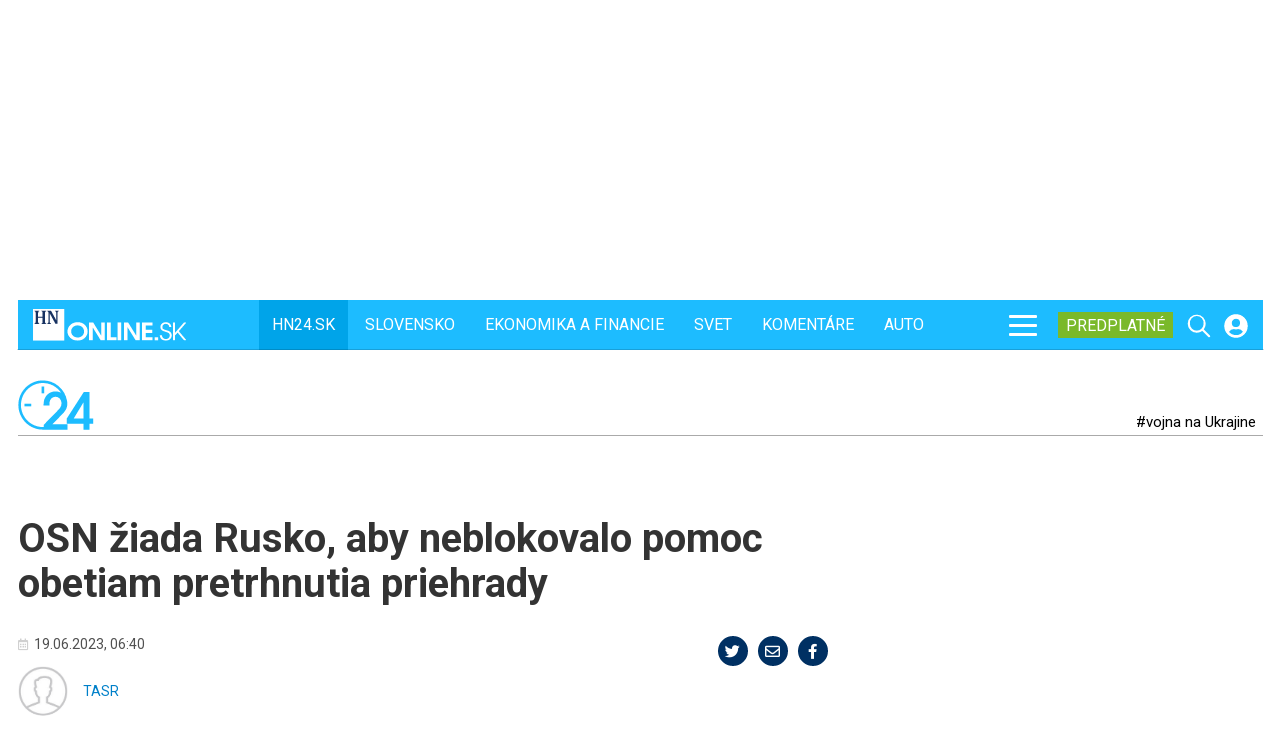

--- FILE ---
content_type: text/css
request_url: https://hn24.hnonline.sk/templates/site/css/komento.style.min.css?1712415914
body_size: 32109
content:
#kt{font-family:Helvetica,Arial,sans-serif;-ms-text-size-adjust:100%;-webkit-text-size-adjust:100%;text-align:left;-moz-osx-font-smoothing:grayscale;-webkit-font-smoothing:antialiased;font-smoothing:antialiased;line-height:1.538461538;direction:ltr}#kt *,#kt *:before,#kt *:after{box-sizing:border-box}#kt img,#kt input{min-width:0;min-height:0;max-width:100%}#kt blockquote,#kt header,#kt nav,#kt figure,#kt article,#kt aside,#kt footer,#kt form{padding:0;margin:0;width:auto;height:auto;border:0;outline:0;float:none;position:static;display:block;background:none;text-align:inherit;font-size:inherit;font-family:inherit;text-shadow:none}#kt input,#kt button,#kt select,#kt textarea{font-family:Helvetica,Arial,sans-serif}#kt h1,#kt h2,#kt h3,#kt h4,#kt h5,#kt h6{border:0;box-shadow:none}#kt img{vertical-align:middle;border:0}#kt hr{border:0;-moz-box-sizing:content-box;box-sizing:content-box;height:0}#kt table{border-collapse:collapse;border-spacing:0}#kt tr,#kt td{border:1px solid transparent}#kt a{background-color:transparent}#kt a:link{text-decoration:none}#kt a:hover,#kt a:focus,#kt a:active{background-color:inherit}#kt li{line-height:1.538461538}#kt ul,#kt ol,#kt dd{margin-left:16px;margin-left:1.2307692307692em}#kt blockquote{line-height:1.538461538}#kt pre{background:#fff}#kt .divider{border-bottom:0}#kt .form-group:before,#kt .form-group:after{content:" ";display:table}#kt .form-group:after{clear:both}#kt .btn .caret{margin-top:0;margin-bottom:0}#kt h1,#kt h2,#kt h3,#kt h4,#kt h5,#kt h6,#kt .es-h1,#kt .es-h2,#kt .es-h3,#kt .es-h4,#kt .es-h5,#kt .es-h6{font-family:inherit;font-weight:500;line-height:1.1;color:inherit}#kt h1 small,#kt h1 .small,#kt h2 small,#kt h2 .small,#kt h3 small,#kt h3 .small,#kt h4 small,#kt h4 .small,#kt h5 small,#kt h5 .small,#kt h6 small,#kt h6 .small,#kt .es-h1 small,#kt .es-h1 .small,#kt .es-h2 small,#kt .es-h2 .small,#kt .es-h3 small,#kt .es-h3 .small,#kt .es-h4 small,#kt .es-h4 .small,#kt .es-h5 small,#kt .es-h5 .small,#kt .es-h6 small,#kt .es-h6 .small{font-weight:normal;line-height:1;color:#777}#kt h1,#kt h2,#kt h3{margin-top:0;margin-bottom:10px}#kt h1 small,#kt h1 .small,#kt h2 small,#kt h2 .small,#kt h3 small,#kt h3 .small{font-size:65%}#kt h4,#kt h5,#kt h6{margin-top:0;margin-bottom:10px}#kt h4 small,#kt h4 .small,#kt h5 small,#kt h5 .small,#kt h6 small,#kt h6 .small{font-size:75%}#kt .es-h1,#kt .es-h2,#kt .es-h3,#kt .es-h4,#kt .es-h5,#kt .es-h6{margin:0;padding:0}#kt .es-h1{font-size:17px}#kt .es-h2{font-size:17px}#kt .es-h3{font-size:15px}#kt .es-h4{font-size:15px}#kt .es-h5{font-size:13px}#kt .es-h6{font-size:12px}#kt p{margin:0 0 10px}#kt .lead{margin-bottom:20px;font-size:13px;font-weight:300;line-height:1.4}@media(min-width:768px){#kt .lead{font-size:18px}}#kt .bg-primary{color:#fff;background-color:#428bca}a#kt .bg-primary:hover,a#kt .bg-primary:focus{background-color:#3071a9}#kt .bg-success{background-color:#dff0d8}a#kt .bg-success:hover,a#kt .bg-success:focus{background-color:#c1e2b3}#kt .bg-info{background-color:#d9edf7}a#kt .bg-info:hover,a#kt .bg-info:focus{background-color:#afd9ee}#kt .bg-warning{background-color:#fcf8e3}a#kt .bg-warning:hover,a#kt .bg-warning:focus{background-color:#f7ecb5}#kt .bg-danger{background-color:#f2dede}a#kt .bg-danger:hover,a#kt .bg-danger:focus{background-color:#e4b9b9}#kt .page-header{padding-bottom:9px;margin:40px 0 20px;border-bottom:1px solid #eee}#kt ul,#kt ol{margin-top:0;margin-bottom:10px}#kt ul ul,#kt ul ol,#kt ol ul,#kt ol ol{margin-bottom:0}#kt dl{margin-top:0;margin-bottom:20px}#kt dt,#kt dd{line-height:1.666666667}#kt dt{font-weight:bold}#kt dd{margin-left:0}@media(min-width:768px){#kt .dl-horizontal dt{float:left;width:160px;clear:left;text-align:right;overflow:hidden;text-overflow:ellipsis;white-space:nowrap}#kt .dl-horizontal dd{margin-left:180px}}#kt abbr[title],#kt abbr[data-original-title]{cursor:help;border-bottom:1px dotted #777}#kt blockquote{padding:10px 20px;margin:0 0 20px;font-size:17px;border-left:5px solid #eee}#kt blockquote p,#kt blockquote ul,#kt blockquote ol{font-size:inherit}#kt blockquote p:last-child,#kt blockquote ul:last-child,#kt blockquote ol:last-child{margin-bottom:0}#kt blockquote footer,#kt blockquote small,#kt blockquote .small{display:block;font-size:80%;line-height:1.666666667;color:#777}#kt blockquote footer:before,#kt blockquote small:before,#kt blockquote .small:before{content:'\2014 \00A0'}#kt .blockquote-reverse,#kt blockquote.pull-right{padding-right:15px;padding-left:0;border-right:5px solid #eee;border-left:0;text-align:right}#kt .blockquote-reverse footer:before,#kt .blockquote-reverse small:before,#kt .blockquote-reverse .small:before,#kt blockquote.pull-right footer:before,#kt blockquote.pull-right small:before,#kt blockquote.pull-right .small:before{content:''}#kt .blockquote-reverse footer:after,#kt .blockquote-reverse small:after,#kt .blockquote-reverse .small:after,#kt blockquote.pull-right footer:after,#kt blockquote.pull-right small:after,#kt blockquote.pull-right .small:after{content:'\00A0 \2014'}#kt address{margin-bottom:20px;font-style:normal;line-height:1.666666667}#kt .g-list-unstyled{margin:0;padding:0;list-style:none}#kt .g-list-inline{margin:0;padding:0;list-style:none;font-size:0}#kt .g-list-inline>li{display:inline-block;font-size:13px}#kt .g-list-inline--delimited>li+li{margin-left:4px}#kt .g-list-inline--delimited>li+li:before{content:attr(data-breadcrumb) "\00A0"}#kt .g-list-inline--dashed>li{position:relative}#kt .g-list-inline--dashed>:not(:first-child){margin-left:8px;padding-left:8px;border-left:1px dotted #ddd}#kt .g-list-inline--space-right>li{margin-right:16px}#kt .g-list-inline--space-left>li{margin-left:16px}#kt .g-list--horizontal{margin:0;padding:0;list-style:none;display:-webkit-flex;display:-ms-flexbox;display:flex}#kt .g-list--horizontal>.g-list__item{-webkit-align-self:center;-ms-flex-item-align:center;align-self:center;display:inline-block;vertical-align:middle}#kt .has-dividers--right>.g-list__item{position:relative}#kt .has-dividers--right>.g-list__item:after{width:3px;height:3px;content:'';display:inline-block;vertical-align:middle;margin-left:4px;margin-right:4px;border-radius:50%;background-color:#888}#kt .has-dividers--right>.g-list__item:last-child{margin-right:0;padding-right:0}#kt .has-dividers--right>.g-list__item:last-child:after{content:none}#kt .o-row{display:table;width:100%;table-layout:fixed}#kt .o-row--unset{table-layout:unset}#kt .o-col-sm,#kt .o-col-sm--1,#kt .o-col-sm--2,#kt .o-col-sm--3,#kt .o-col-sm--4,#kt .o-col-sm--5,#kt .o-col-sm--6,#kt .o-col-sm--7,#kt .o-col-sm--8,#kt .o-col-sm--9,#kt .o-col-sm--10,#kt .o-col-sm--11,#kt .o-col-sm--12,#kt .o-col,#kt .o-col--1,#kt .o-col--2,#kt .o-col--3,#kt .o-col--4,#kt .o-col--5,#kt .o-col--6,#kt .o-col--7,#kt .o-col--8,#kt .o-col--9,#kt .o-col--10,#kt .o-col--11,#kt .o-col--12{display:table-cell;vertical-align:middle}#kt .o-col--1,#kt .o-col-sm--1{width:8.333333%}#kt .o-col--2,#kt .o-col-sm--2{width:16.666667%}#kt .o-col--3,#kt .o-col-sm--3{width:25%}#kt .o-col--4,#kt .o-col-sm--4{width:33.333333%}#kt .o-col--5,#kt .o-col-sm--5{width:41.666667%}#kt .o-col--6,#kt .o-col-sm--6{width:50%}#kt .o-col--7,#kt .o-col-sm--7{width:58.333333%}#kt .o-col--8,#kt .o-col-sm--8{width:66.666667%}#kt .o-col--9,#kt .o-col-sm--9{width:75%}#kt .o-col--10,#kt .o-col-sm--10{width:83.333333%}#kt .o-col--11,#kt .o-col-sm--11{width:91.666667%}#kt .o-col--12,#kt .o-col-sm--12{width:100%}#kt.is-mobile .o-col,#kt.is-mobile .o-col--1,#kt.is-mobile .o-col--2,#kt.is-mobile .o-col--3,#kt.is-mobile .o-col--4,#kt.is-mobile .o-col--5,#kt.is-mobile .o-col--6,#kt.is-mobile .o-col--7,#kt.is-mobile .o-col--8,#kt.is-mobile .o-col--9,#kt.is-mobile .o-col--10,#kt.is-mobile .o-col--11,#kt.is-mobile .o-col--12{display:block;width:100%}@media(max-width:720px){#kt.kt-dialog .o-col,#kt.kt-dialog .o-col--1,#kt.kt-dialog .o-col--2,#kt.kt-dialog .o-col--3,#kt.kt-dialog .o-col--4,#kt.kt-dialog .o-col--5,#kt.kt-dialog .o-col--6,#kt.kt-dialog .o-col--7,#kt.kt-dialog .o-col--8,#kt.kt-dialog .o-col--9,#kt.kt-dialog .o-col--10,#kt.kt-dialog .o-col--11,#kt.kt-dialog .o-col--12{display:block;width:100%}}#kt .o-col--top{vertical-align:top}#kt .o-grid{display:-webkit-flex;display:-ms-flexbox;display:-ms-flex;display:flex;-webkit-flex-wrap:wrap;-ms-flex-wrap:wrap;flex-wrap:wrap;list-style:none;margin:0;padding:0}#kt .o-grid__cell{-webkit-flex:1;-ms-flex:1;flex:1}#kt.is-mobile .o-grid{display:block}#kt.is-mobile .o-grid:before,#kt.is-mobile .o-grid:after{content:" ";display:table}#kt.is-mobile .o-grid:after{clear:both}#kt.is-mobile .o-grid__cell{-webkit-flex:none;-ms-flex:none;flex:none}@media(max-width:720px){#kt .o-grid{display:block}#kt .o-grid:before,#kt .o-grid:after{content:" ";display:table}#kt .o-grid:after{clear:both}#kt .o-grid__cell{-webkit-flex:none;-ms-flex:none;flex:none}}#kt .o-grid--top{-webkit-align-items:flex-start;-ms-align-items:flex-start;align-items:flex-start}#kt .o-grid--bottom{-webkit-align-items:flex-end;-ms-align-items:flex-end;align-items:flex-end}#kt .o-grid--center{-webkit-align-items:center;-ms-align-items:center;align-items:center}#kt .o-grid--justify-center{-webkit-justify-content:center;-ms-justify-content:center;justify-content:center}#kt .o-grid__cell--top{-webkit-align-self:flex-start;-ms-align-self:flex-start;align-self:flex-start}#kt .o-grid__cell--bottom{-webkit-align-self:flex-end;-ms-align-self:flex-end;align-self:flex-end}#kt .o-grid__cell--center{-webkit-align-self:center;-ms-align-self:center;align-self:center}#kt .o-grid__cell-left{-webkit-flex:none;-ms-flex:none;flex:none;margin-right:auto}#kt .o-grid__cell-right{-webkit-flex:none;-ms-flex:none;flex:none;margin-left:auto}#kt .o-grid__cell--auto-size{-webkit-flex:none;-ms-flex:none;flex:none}#kt .o-grid--full>.o-grid__cell{-webkit-flex:0 0 100%;-ms-flex:0 0 100%;flex:0 0 100%}#kt .o-grid--1of2>.o-grid__cell{-webkit-flex:0 0 50%;-ms-flex:0 0 50%;flex:0 0 50%}#kt .o-grid--1of3>.o-grid__cell{-webkit-flex:0 0 33.3333%;-ms-flex:0 0 33.3333%;flex:0 0 33.3333%}#kt .o-grid--1of4>.o-grid__cell{-webkit-flex:0 0 25%;-ms-flex:0 0 25%;flex:0 0 25%}#kt .o-grid--gutters{margin:-8px 0 8px -8px}#kt .o-grid--gutters>.o-grid__cell{padding:8px 0 0 8px}#kt .o-grid--gutters--lg{margin:-16px 0 16px -16px}#kt .o-grid--gutters--lg>.o-grid__cell{padding:16px 0 0 16px}#kt .o-grid__cell--1of3{-webkit-flex:none !important;-ms-flex:none !important;flex:none !important;width:33.3333% !important}#kt .o-grid__cell--2of3{-webkit-flex:none !important;-ms-flex:none !important;flex:none !important;width:66.3333% !important}#kt.is-mobile .o-grid--gutters{margin:0}#kt.is-mobile .o-grid--gutters>.o-grid__cell{padding:0 0 16px}#kt.is-mobile .o-grid__cell--1of3,#kt.is-mobile .o-grid__cell--2of3{width:100% !important}#kt .o-grid-sm{display:-webkit-flex;display:-ms-flexbox;display:-ms-flex;display:flex;-webkit-flex-wrap:wrap;-ms-flex-wrap:wrap;flex-wrap:wrap;list-style:none;margin:0;padding:0}#kt .o-grid-sm__cell{-webkit-flex:1;-ms-flex:1;flex:1}#kt .o-grid-sm--top{-webkit-align-items:flex-start;-ms-align-items:flex-start;align-items:flex-start}#kt .o-grid-sm--bottom{-webkit-align-items:flex-end;-ms-align-items:flex-end;align-items:flex-end}#kt .o-grid-sm--center{-webkit-align-items:center;-ms-align-items:center;align-items:center}#kt .o-grid-sm--justify-center{-webkit-justify-content:center;-ms-justify-content:center;justify-content:center}#kt .o-grid-sm--nowrap{-webkit-flex-wrap:nowrap;-ms-flex-wrap:nowrap;flex-wrap:nowrap}#kt .o-grid-sm__cell--top{-webkit-align-self:flex-start;-ms-align-self:flex-start;align-self:flex-start}#kt .o-grid-sm__cell--bottom{-webkit-align-self:flex-end;-ms-align-self:flex-end;align-self:flex-end}#kt .o-grid-sm__cell--center{-webkit-align-self:center;-ms-align-self:center;align-self:center}#kt .o-grid-sm__cell--left{-webkit-flex:none;-ms-flex:none;flex:none;margin-right:auto}#kt .o-grid-sm__cell--right{-webkit-flex:none;-ms-flex:none;flex:none;margin-left:auto}#kt .o-grid-sm__cell--auto-size{-webkit-flex:none;-ms-flex:none;flex:none}#kt .o-grid-sm--full>.o-grid-sm__cell{-webkit-flex:0 0 100%;-ms-flex:0 0 100%;flex:0 0 100%}#kt .o-grid-sm--1of2>.o-grid-sm__cell{-webkit-flex:0 0 50%;-ms-flex:0 0 50%;flex:0 0 50%}#kt .o-grid-sm--1of3>.o-grid-sm__cell{-webkit-flex:0 0 33.3333%;-ms-flex:0 0 33.3333%;flex:0 0 33.3333%}#kt .o-grid-sm--1of4>.o-grid-sm__cell{-webkit-flex:0 0 25%;-ms-flex:0 0 25%;flex:0 0 25%}#kt .o-grid-sm--gutters{margin:-8px 0 8px -8px}#kt .o-grid-sm--gutters>.o-grid-sm__cell{padding:8px 0 0 8px}#kt .o-grid-sm--gutters-lg{margin:-16px 0 16px -16px}#kt .o-grid-sm--gutters-lg>.o-grid-sm__cell{padding:16px 0 0 16px}#kt fieldset{padding:0;margin:0;border:0;min-width:0}#kt legend{display:block;width:100%;padding:0;margin-bottom:19px;font-size:19.5px;line-height:inherit;color:#333;border:0;border-bottom:1px solid #e5e5e5}#kt label{display:inline-block;max-width:100%;margin-bottom:5px;font-weight:bold;font-size:13px}#kt input[type="search"]{-webkit-box-sizing:border-box;-moz-box-sizing:border-box;box-sizing:border-box}#kt input[type="radio"],#kt input[type="checkbox"]{margin:4px 0 0;margin-top:1px \9;line-height:normal}#kt input[type="file"]{display:block;border:0;box-shadow:none}#kt input[type="range"]{display:block;width:100%}#kt select[multiple],#kt select[size]{height:auto}#kt input[type="file"]:focus,#kt input[type="radio"]:focus,#kt input[type="checkbox"]:focus{outline:thin dotted;outline:5px auto -webkit-focus-ring-color;outline-offset:-2px}#kt output{display:block;padding-top:7px;font-size:13px;line-height:1.538461538;color:#333}#kt .o-form-control{display:block;width:100%;height:34px;padding:6px 12px;margin:0;font-size:13px;line-height:1.538461538;color:#333;background-color:#fff;background-image:none;border:1px solid #ddd;border-radius:3px;-webkit-box-shadow:inset 0 1px 1px rgba(0,0,0,0.075);box-shadow:inset 0 1px 1px rgba(0,0,0,0.075);-webkit-transition:border-color ease-in-out .15s,box-shadow ease-in-out .15s;-o-transition:border-color ease-in-out .15s,box-shadow ease-in-out .15s;transition:border-color ease-in-out .15s,box-shadow ease-in-out .15s}#kt .o-form-control::-moz-placeholder{color:#999;opacity:1}#kt .o-form-control:-ms-input-placeholder{color:#999}#kt .o-form-control::-webkit-input-placeholder{color:#999}#kt .o-form-control[disabled],#kt .o-form-control[readonly],fieldset[disabled] #kt .o-form-control{background-color:#f3f3f3;opacity:1}#kt .o-form-control[disabled],fieldset[disabled] #kt .o-form-control{cursor:not-allowed}#kt textarea.o-form-control{height:auto}#kt .o-select-group{position:relative;background-color:#fff;border-radius:3px}#kt .o-select-group select{-webkit-appearance:none;-moz-appearance:none;appearance:none;border:1px solid #ddd;margin:0;z-index:2;background-color:transparent;position:relative;float:none !important;padding-right:16px !important}#kt .o-select-group__drop{position:absolute;right:8px;top:8px;color:#888;margin:0;line-height:1;top:50%;transform:perspective(1px) translateY(-50%);z-index:1}#kt .o-select-group__drop:before{border-style:solid;border-width:.1em .1em 0 0;content:'';display:inline-block;width:.5em;height:.5em;position:relative;left:0;vertical-align:top;top:1px;transform:rotate(135deg)}#kt .o-select-group--inline{display:inline-block}#kt .o-select-group--inline select{width:auto}#kt input[type="search"]{-webkit-appearance:none}@media screen and (-webkit-min-device-pixel-ratio:0){#kt input[type="date"].o-form-control,#kt input[type="time"].o-form-control,#kt input[type="datetime-local"].o-form-control,#kt input[type="month"].o-form-control{line-height:34px}#kt input[type="date"].input-sm,.input-group-sm #kt input[type="date"],#kt input[type="time"].input-sm,.input-group-sm #kt input[type="time"],#kt input[type="datetime-local"].input-sm,.input-group-sm #kt input[type="datetime-local"],#kt input[type="month"].input-sm,.input-group-sm #kt input[type="month"]{line-height:28px}#kt input[type="date"].input-lg,.input-group-lg #kt input[type="date"],#kt input[type="time"].input-lg,.input-group-lg #kt input[type="time"],#kt input[type="datetime-local"].input-lg,.input-group-lg #kt input[type="datetime-local"],#kt input[type="month"].input-lg,.input-group-lg #kt input[type="month"]{line-height:42px}}#kt .o-form-group{margin-bottom:16px}#kt .radio,#kt .checkbox{position:relative;display:block;margin-top:10px;margin-bottom:10px}#kt .radio label,#kt .checkbox label{min-height:19px;padding-left:20px;margin-bottom:0;font-weight:normal;cursor:pointer}#kt .radio input[type="radio"],#kt .radio-inline input[type="radio"],#kt .checkbox input[type="checkbox"],#kt .checkbox-inline input[type="checkbox"]{position:absolute;margin-left:-20px;margin-top:4px \9}#kt .radio+.radio,#kt .checkbox+.checkbox{margin-top:-5px}#kt .radio-inline,#kt .checkbox-inline{position:relative;display:inline-block;padding-left:20px;margin-bottom:0;vertical-align:middle;font-weight:normal;cursor:pointer}#kt .radio-inline+.radio-inline,#kt .checkbox-inline+.checkbox-inline{margin-top:0;margin-left:10px}#kt input[type="radio"][disabled],#kt input[type="radio"].disabled,fieldset[disabled] #kt input[type="radio"],#kt input[type="checkbox"][disabled],#kt input[type="checkbox"].disabled,fieldset[disabled] #kt input[type="checkbox"]{cursor:not-allowed}#kt .radio-inline.disabled,fieldset[disabled] #kt .radio-inline,#kt .checkbox-inline.disabled,fieldset[disabled] #kt .checkbox-inline{cursor:not-allowed}#kt .radio.disabled label,fieldset[disabled] #kt .radio label,#kt .checkbox.disabled label,fieldset[disabled] #kt .checkbox label{cursor:not-allowed}#kt .o-form-control-static{padding-top:7px;padding-bottom:7px;margin-bottom:0;min-height:32px}#kt .o-form-control-static.input-lg,#kt .o-form-control-static.input-sm{padding-left:0;padding-right:0}#kt .input-sm{height:28px;padding:5px 10px;font-size:11px;line-height:1.5;border-radius:2px}select#kt .input-sm{height:28px;line-height:28px}textarea#kt .input-sm,select[multiple]#kt .input-sm{height:auto}#kt .o-form-group-sm .o-form-control{height:28px;padding:5px 10px;font-size:11px;line-height:1.5;border-radius:2px}#kt .o-form-group-sm select.o-form-control{height:28px;line-height:28px}#kt .o-form-group-sm textarea.o-form-control,#kt .o-form-group-sm select[multiple].o-form-control{height:auto}#kt .o-form-group-sm .o-form-control-static{height:28px;min-height:31px;padding:6px 10px;font-size:11px;line-height:1.5}#kt .input-lg{height:42px;padding:10px 16px;font-size:15px;line-height:1.3333333;border-radius:5px}select#kt .input-lg{height:42px;line-height:42px}textarea#kt .input-lg,select[multiple]#kt .input-lg{height:auto}#kt .o-form-group-lg .o-form-control{height:42px;padding:10px 16px;font-size:15px;line-height:1.3333333;border-radius:5px}#kt .o-form-group-lg select.o-form-control{height:42px;line-height:42px}#kt .o-form-group-lg textarea.o-form-control,#kt .o-form-group-lg select[multiple].o-form-control{height:auto}#kt .o-form-group-lg .o-form-control-static{height:42px;min-height:35px;padding:11px 16px;font-size:15px;line-height:1.3333333}#kt .has-feedback{position:relative}#kt .has-feedback .o-form-control{padding-right:42.5px}#kt .o-form-control-feedback{position:absolute;top:0;right:0;z-index:2;display:block;width:34px;height:34px;line-height:34px;text-align:center;pointer-events:none}#kt .input-lg+.o-form-control-feedback,#kt .input-group-lg+.o-form-control-feedback,#kt .o-form-group-lg .o-form-control+.o-form-control-feedback{width:42px;height:42px;line-height:42px}#kt .input-sm+.o-form-control-feedback,#kt .input-group-sm+.o-form-control-feedback,#kt .o-form-group-sm .o-form-control+.o-form-control-feedback{width:28px;height:28px;line-height:28px}#kt .has-error .help-block,#kt .has-error .o-control-label,#kt .has-error .radio,#kt .has-error .checkbox,#kt .has-error .radio-inline,#kt .has-error .checkbox-inline,#kt .has-error.radio label,#kt .has-error.checkbox label,#kt .has-error.radio-inline label,#kt .has-error.checkbox-inline label{color:#a94442}#kt .has-error .o-form-control{border-color:#a94442;-webkit-box-shadow:inset 0 1px 1px rgba(0,0,0,0.075);box-shadow:inset 0 1px 1px rgba(0,0,0,0.075)}#kt .has-error .o-form-control:focus{border-color:#843534;-webkit-box-shadow:inset 0 1px 1px rgba(0,0,0,0.075),0 0 6px #ce8483;box-shadow:inset 0 1px 1px rgba(0,0,0,0.075),0 0 6px #ce8483}#kt .has-error .o-input-group__addon{color:#a94442;border-color:#a94442;background-color:#f2dede}#kt .has-error .form-control-feedback{color:#a94442}#kt .has-feedback label~.o-form-control-feedback{top:25px}#kt .has-feedback label.sr-only~.o-form-control-feedback{top:0}#kt .help-block{display:block;margin-top:5px;margin-bottom:10px;color:#737373}#kt .o-form-inline .o-form-group{display:inline-block;margin-bottom:0;vertical-align:middle}#kt .o-form-inline .o-form-control{display:inline-block;width:auto;vertical-align:middle}#kt .o-form-inline .o-form-control-static{display:inline-block}#kt .o-form-inline .input-group{display:inline-table;vertical-align:middle}#kt .o-form-inline .input-group .input-group-addon,#kt .o-form-inline .input-group .input-group-btn,#kt .o-form-inline .input-group .o-form-control{width:auto}#kt .o-form-inline .input-group>.o-form-control{width:100%}#kt .o-form-inline .o-control-label{margin-bottom:0;vertical-align:middle}#kt .o-form-inline .radio,#kt .o-form-inline .checkbox{display:inline-block;margin-top:0;margin-bottom:0;vertical-align:middle}#kt .o-form-inline .radio label,#kt .o-form-inline .checkbox label{padding-left:0}#kt .o-form-inline .radio input[type="radio"],#kt .o-form-inline .checkbox input[type="checkbox"]{position:relative;margin-left:0}#kt .o-form-inline .has-feedback .o-form-control-feedback{top:0}#kt .o-form-horizontal .radio,#kt .o-form-horizontal .checkbox,#kt .o-form-horizontal .radio-inline,#kt .o-form-horizontal .checkbox-inline{margin-top:0;margin-bottom:0;padding-top:7px}#kt .o-form-horizontal .radio,#kt .o-form-horizontal .checkbox{min-height:27px}#kt .o-form-horizontal .o-form-group{display:-webkit-flex;display:-ms-flexbox;display:-ms-flex;display:flex}#kt .o-form-horizontal .o-control-input{flex:1}#kt .o-form-horizontal .o-control-label{vertical-align:top;width:25%;padding-right:16px}@media(min-width:768px){#kt .o-form-horizontal .o-control-label{text-align:left;margin-bottom:0;padding-top:7px}}#kt .o-form-horizontal .has-feedback .o-form-control-feedback{right:15px}@media(min-width:768px){#kt .o-form-horizontal .o-form-group-lg .o-control-label{padding-top:14.333333px;font-size:15px}}@media(min-width:768px){#kt .o-form-horizontal .o-form-group-sm .o-control-label{padding-top:6px;font-size:11px}}#kt.is-mobile .o-form-horizontal .o-form-group{display:block}#kt.is-mobile .o-form-horizontal .o-control-label{width:100%}#kt .o-form-group .es-privacy{-webkit-order:2;-ms-order:2;order:2;width:45px}#kt .o-form-group .es-privacy .es-privacy-toggle span{display:none}#kt .o-form-actions{padding:16px;margin-top:16px;margin-bottom:16px;background-color:#eceff1;border-top:1px solid #ddd}#kt .o-form-actions:before,#kt .o-form-actions:after{content:" ";display:table}#kt .o-form-actions:after{clear:both}#kt .o-form-group--float{position:relative}#kt .o-form-group--float .o-control-label{position:absolute;top:20px;left:16px;margin-bottom:0;pointer-events:none;color:#888;line-height:1;font-weight:normal;z-index:2;transition:all .28s ease}#kt .o-form-group--float .o-form-control{padding:16px 16px;box-shadow:none;height:auto}#kt .o-form-group--float .o-select-group{padding:16px 16px;border:1px solid #ddd}#kt .o-form-group--float .o-select-group .o-form-control{padding-top:0;padding-bottom:0;padding:0;border:0;height:16px !important}#kt .o-form-group--float ::-webkit-input-placeholder{color:transparent !important}#kt .o-form-group--float :-moz-placeholder{color:transparent !important}#kt .o-form-group--float ::-moz-placeholder{color:transparent !important}#kt .o-form-group--float :-ms-input-placeholder{color:transparent !important}#kt .o-form-group--float input:-webkit-autofill~label{font-size:11px !important;top:6px !important}#kt .o-form-group--float input:-webkit-autofill{padding-top:24px !important;padding-bottom:8px !important}#kt .o-form-group--float.is-filled .o-control-label,#kt .o-form-group--float.is-focused .o-control-label{top:8px;left:16px;font-size:12px}#kt .o-form-group--float.is-filled .o-select-group,#kt .o-form-group--float.is-focused .o-select-group{padding-top:24px;padding-bottom:8px}#kt .o-form-group--float.is-filled .o-form-control:not(select),#kt .o-form-group--float.is-focused .o-form-control:not(select){padding-top:20px;padding-bottom:12px}#kt .o-input-group{position:relative;display:table;border-collapse:separate}#kt .o-input-group[class*="col-"]{float:none;padding-left:0;padding-right:0}#kt .o-input-group .o-form-control{position:relative;z-index:2;float:left;width:100%;margin-bottom:0}#kt .o-input-group-lg>.o-form-control,#kt .o-input-group-lg>.o-input-group__addon,#kt .o-input-group-lg>.o-input-group__btn>.btn{height:42px;padding:10px 16px;font-size:15px;line-height:1.3333333;border-radius:5px}select#kt .o-input-group-lg>.o-form-control,select#kt .o-input-group-lg>.o-input-group__addon,select#kt .o-input-group-lg>.o-input-group__btn>.btn{height:42px;line-height:42px}textarea#kt .o-input-group-lg>.o-form-control,select[multiple]#kt .o-input-group-lg>.o-form-control,textarea#kt .o-input-group-lg>.o-input-group__addon,select[multiple]#kt .o-input-group-lg>.o-input-group__addon,textarea#kt .o-input-group-lg>.o-input-group__btn>.btn,select[multiple]#kt .o-input-group-lg>.o-input-group__btn>.btn{height:auto}#kt .o-input-group-sm>.o-form-control,#kt .o-input-group-sm>.o-input-group__addon,#kt .o-input-group-sm>.o-input-group__btn>.btn{height:28px;padding:5px 10px;font-size:11px;line-height:1.5;border-radius:2px}select#kt .o-input-group-sm>.o-form-control,select#kt .o-input-group-sm>.o-input-group__addon,select#kt .o-input-group-sm>.o-input-group__btn>.btn{height:28px;line-height:28px}textarea#kt .o-input-group-sm>.o-form-control,select[multiple]#kt .o-input-group-sm>.o-form-control,textarea#kt .o-input-group-sm>.o-input-group__addon,select[multiple]#kt .o-input-group-sm>.o-input-group__addon,textarea#kt .o-input-group-sm>.o-input-group__btn>.btn,select[multiple]#kt .o-input-group-sm>.o-input-group__btn>.btn{height:auto}#kt .o-input-group__addon,#kt .o-input-group__btn,#kt .o-input-group__select,#kt .o-input-group .o-form-control{display:table-cell}#kt .o-input-group__addon:not(:first-child):not(:last-child),#kt .o-input-group__btn:not(:first-child):not(:last-child),#kt .o-input-group__select:not(:first-child):not(:last-child),#kt .o-input-group .o-form-control:not(:first-child):not(:last-child){border-radius:0}#kt .o-input-group__addon,#kt .o-input-group__btn,#kt .o-input-group__select{width:1%;white-space:nowrap;vertical-align:middle}#kt .o-input-group__select select{width:auto !important}#kt .o-input-group__addon{padding:6px 12px;font-size:13px;font-weight:normal;line-height:1;color:#333;text-align:center;background-color:#f3f3f3;border:1px solid #ddd;border-radius:3px}#kt .o-input-group__addon.input-sm{padding:5px 10px;font-size:12px;border-radius:2px}#kt .o-input-group__addon.input-lg{padding:10px 16px;font-size:15px;border-radius:5px}#kt .o-input-group__addon input[type="radio"],#kt .o-input-group__addon input[type="checkbox"]{margin-top:0}#kt .o-input-group .o-form-control:first-child,#kt .o-input-group__addon:first-child,#kt .o-input-group__btn:first-child>.btn,#kt .o-input-group__btn:first-child>.btn-group>.btn,#kt .o-input-group__btn:first-child>.dropdown-toggle,#kt .o-input-group__btn:last-child>.btn:not(:last-child):not(.dropdown-toggle),#kt .o-input-group__btn:last-child>.btn-group:not(:last-child)>.btn{border-bottom-right-radius:0;border-top-right-radius:0}#kt .o-input-group__addon:first-child{border-right:0}#kt .o-input-group .o-form-control:last-child,#kt .o-input-group__addon:last-child,#kt .o-input-group__btn:last-child>.btn,#kt .o-input-group__btn:last-child>.btn-group>.btn,#kt .o-input-group__btn:last-child>.dropdown-toggle,#kt .o-input-group__btn:first-child>.btn:not(:first-child),#kt .o-input-group__btn:first-child>.btn-group:not(:first-child)>.btn,#kt .o-input-group__select>.o-select-group select{border-bottom-left-radius:0;border-top-left-radius:0}#kt .o-input-group__addon:last-child,#kt .o-input-group__select>.o-select-group select{border-left:0}#kt .o-input-group__btn{position:relative;font-size:0;white-space:nowrap}#kt .o-input-group__btn>.btn{position:relative;margin:0;height:34px}#kt .o-input-group__btn>.btn+.btn{margin-left:-1px}#kt .o-input-group__btn>.btn:hover,#kt .o-input-group__btn>.btn:focus,#kt .o-input-group__btn>.btn:active{z-index:2}#kt .o-input-group__btn:first-child>.btn,#kt .o-input-group__btn:first-child>.btn-group{margin-right:-1px}#kt .o-input-group__btn:last-child>.btn,#kt .o-input-group__btn:last-child>.btn-group{z-index:2;margin-left:-1px}#kt .btn{display:inline-block;margin:0;font-weight:normal;text-align:center;vertical-align:middle;touch-action:manipulation;cursor:pointer;background-image:none;border:1px solid transparent;white-space:nowrap;text-shadow:none;box-shadow:none;padding:6px 12px;font-size:12px;line-height:1.666666667;border-radius:3px;-webkit-user-select:none;-moz-user-select:none;-ms-user-select:none;user-select:none;-webkit-transition:none;-o-transition:none;transition:none}#kt .btn:focus,#kt .btn.focus,#kt .btn:active:focus,#kt .btn:active.focus,#kt .btn.active:focus,#kt .btn.active.focus{outline:thin dotted;outline:5px auto -webkit-focus-ring-color;outline-offset:-2px}#kt .btn:hover,#kt .btn:focus,#kt .btn.focus{color:#333;text-decoration:none}#kt .btn:active,#kt .btn.active{outline:0;background-image:none;background-color:#f3f3f3 !important}#kt .btn.disabled,#kt .btn[disabled],fieldset[disabled] #kt .btn{cursor:not-allowed;opacity:.65;filter:alpha(opacity=65);-webkit-box-shadow:none;box-shadow:none}a#kt .btn.disabled,fieldset[disabled] a#kt .btn{pointer-events:none}#kt .btn-default{color:#333 !important;background-color:#fff !important;border-color:#ccc !important}#kt .btn-default:focus,#kt .btn-default.focus{color:#333 !important;background-color:#e6e6e6 !important;border-color:#8c8c8c !important}#kt .btn-default:hover{color:#333 !important;background-color:#e6e6e6 !important;border-color:#adadad !important}#kt .btn-default:active,#kt .btn-default.active,.open>.dropdown-toggle#kt .btn-default{color:#333 !important;background-color:#e6e6e6 !important;border-color:#adadad !important}#kt .btn-default:active:hover,#kt .btn-default:active:focus,#kt .btn-default:active.focus,#kt .btn-default.active:hover,#kt .btn-default.active:focus,#kt .btn-default.active.focus,.open>.dropdown-toggle#kt .btn-default:hover,.open>.dropdown-toggle#kt .btn-default:focus,.open>.dropdown-toggle#kt .btn-default.focus{color:#333 !important;background-color:#d4d4d4 !important;border-color:#8c8c8c !important}#kt .btn-default:active,#kt .btn-default.active,.open>.dropdown-toggle#kt .btn-default{background-image:none !important}#kt .btn-default.disabled,#kt .btn-default.disabled:hover,#kt .btn-default.disabled:focus,#kt .btn-default.disabled.focus,#kt .btn-default.disabled:active,#kt .btn-default.disabled.active,#kt .btn-default[disabled],#kt .btn-default[disabled]:hover,#kt .btn-default[disabled]:focus,#kt .btn-default[disabled].focus,#kt .btn-default[disabled]:active,#kt .btn-default[disabled].active,fieldset[disabled] #kt .btn-default,fieldset[disabled] #kt .btn-default:hover,fieldset[disabled] #kt .btn-default:focus,fieldset[disabled] #kt .btn-default.focus,fieldset[disabled] #kt .btn-default:active,fieldset[disabled] #kt .btn-default.active{background-color:#fff !important;border-color:#ccc !important}#kt .btn-default .badge{color:#fff !important;background-color:#333 !important}#kt .btn-primary{color:#fff !important;background-color:#428bca !important;border-color:#357ebd !important}#kt .btn-primary:focus,#kt .btn-primary.focus{color:#fff !important;background-color:#3071a9 !important;border-color:#193c5a !important}#kt .btn-primary:hover{color:#fff !important;background-color:#3071a9 !important;border-color:#285e8e !important}#kt .btn-primary:active,#kt .btn-primary.active,.open>.dropdown-toggle#kt .btn-primary{color:#fff !important;background-color:#3071a9 !important;border-color:#285e8e !important}#kt .btn-primary:active:hover,#kt .btn-primary:active:focus,#kt .btn-primary:active.focus,#kt .btn-primary.active:hover,#kt .btn-primary.active:focus,#kt .btn-primary.active.focus,.open>.dropdown-toggle#kt .btn-primary:hover,.open>.dropdown-toggle#kt .btn-primary:focus,.open>.dropdown-toggle#kt .btn-primary.focus{color:#fff !important;background-color:#285e8e !important;border-color:#193c5a !important}#kt .btn-primary:active,#kt .btn-primary.active,.open>.dropdown-toggle#kt .btn-primary{background-image:none !important}#kt .btn-primary.disabled,#kt .btn-primary.disabled:hover,#kt .btn-primary.disabled:focus,#kt .btn-primary.disabled.focus,#kt .btn-primary.disabled:active,#kt .btn-primary.disabled.active,#kt .btn-primary[disabled],#kt .btn-primary[disabled]:hover,#kt .btn-primary[disabled]:focus,#kt .btn-primary[disabled].focus,#kt .btn-primary[disabled]:active,#kt .btn-primary[disabled].active,fieldset[disabled] #kt .btn-primary,fieldset[disabled] #kt .btn-primary:hover,fieldset[disabled] #kt .btn-primary:focus,fieldset[disabled] #kt .btn-primary.focus,fieldset[disabled] #kt .btn-primary:active,fieldset[disabled] #kt .btn-primary.active{background-color:#428bca !important;border-color:#357ebd !important}#kt .btn-primary .badge{color:#428bca !important;background-color:#fff !important}#kt .btn-success{color:#fff !important;background-color:#5cb85c !important;border-color:#4cae4c !important}#kt .btn-success:focus,#kt .btn-success.focus{color:#fff !important;background-color:#449d44 !important;border-color:#255625 !important}#kt .btn-success:hover{color:#fff !important;background-color:#449d44 !important;border-color:#398439 !important}#kt .btn-success:active,#kt .btn-success.active,.open>.dropdown-toggle#kt .btn-success{color:#fff !important;background-color:#449d44 !important;border-color:#398439 !important}#kt .btn-success:active:hover,#kt .btn-success:active:focus,#kt .btn-success:active.focus,#kt .btn-success.active:hover,#kt .btn-success.active:focus,#kt .btn-success.active.focus,.open>.dropdown-toggle#kt .btn-success:hover,.open>.dropdown-toggle#kt .btn-success:focus,.open>.dropdown-toggle#kt .btn-success.focus{color:#fff !important;background-color:#398439 !important;border-color:#255625 !important}#kt .btn-success:active,#kt .btn-success.active,.open>.dropdown-toggle#kt .btn-success{background-image:none !important}#kt .btn-success.disabled,#kt .btn-success.disabled:hover,#kt .btn-success.disabled:focus,#kt .btn-success.disabled.focus,#kt .btn-success.disabled:active,#kt .btn-success.disabled.active,#kt .btn-success[disabled],#kt .btn-success[disabled]:hover,#kt .btn-success[disabled]:focus,#kt .btn-success[disabled].focus,#kt .btn-success[disabled]:active,#kt .btn-success[disabled].active,fieldset[disabled] #kt .btn-success,fieldset[disabled] #kt .btn-success:hover,fieldset[disabled] #kt .btn-success:focus,fieldset[disabled] #kt .btn-success.focus,fieldset[disabled] #kt .btn-success:active,fieldset[disabled] #kt .btn-success.active{background-color:#5cb85c !important;border-color:#4cae4c !important}#kt .btn-success .badge{color:#5cb85c !important;background-color:#fff !important}#kt .btn-info{color:#fff !important;background-color:#5bc0de !important;border-color:#46b8da !important}#kt .btn-info:focus,#kt .btn-info.focus{color:#fff !important;background-color:#31b0d5 !important;border-color:#1b6d85 !important}#kt .btn-info:hover{color:#fff !important;background-color:#31b0d5 !important;border-color:#269abc !important}#kt .btn-info:active,#kt .btn-info.active,.open>.dropdown-toggle#kt .btn-info{color:#fff !important;background-color:#31b0d5 !important;border-color:#269abc !important}#kt .btn-info:active:hover,#kt .btn-info:active:focus,#kt .btn-info:active.focus,#kt .btn-info.active:hover,#kt .btn-info.active:focus,#kt .btn-info.active.focus,.open>.dropdown-toggle#kt .btn-info:hover,.open>.dropdown-toggle#kt .btn-info:focus,.open>.dropdown-toggle#kt .btn-info.focus{color:#fff !important;background-color:#269abc !important;border-color:#1b6d85 !important}#kt .btn-info:active,#kt .btn-info.active,.open>.dropdown-toggle#kt .btn-info{background-image:none !important}#kt .btn-info.disabled,#kt .btn-info.disabled:hover,#kt .btn-info.disabled:focus,#kt .btn-info.disabled.focus,#kt .btn-info.disabled:active,#kt .btn-info.disabled.active,#kt .btn-info[disabled],#kt .btn-info[disabled]:hover,#kt .btn-info[disabled]:focus,#kt .btn-info[disabled].focus,#kt .btn-info[disabled]:active,#kt .btn-info[disabled].active,fieldset[disabled] #kt .btn-info,fieldset[disabled] #kt .btn-info:hover,fieldset[disabled] #kt .btn-info:focus,fieldset[disabled] #kt .btn-info.focus,fieldset[disabled] #kt .btn-info:active,fieldset[disabled] #kt .btn-info.active{background-color:#5bc0de !important;border-color:#46b8da !important}#kt .btn-info .badge{color:#5bc0de !important;background-color:#fff !important}#kt .btn-warning{color:#fff !important;background-color:#f0ad4e !important;border-color:#eea236 !important}#kt .btn-warning:focus,#kt .btn-warning.focus{color:#fff !important;background-color:#ec971f !important;border-color:#985f0d !important}#kt .btn-warning:hover{color:#fff !important;background-color:#ec971f !important;border-color:#d58512 !important}#kt .btn-warning:active,#kt .btn-warning.active,.open>.dropdown-toggle#kt .btn-warning{color:#fff !important;background-color:#ec971f !important;border-color:#d58512 !important}#kt .btn-warning:active:hover,#kt .btn-warning:active:focus,#kt .btn-warning:active.focus,#kt .btn-warning.active:hover,#kt .btn-warning.active:focus,#kt .btn-warning.active.focus,.open>.dropdown-toggle#kt .btn-warning:hover,.open>.dropdown-toggle#kt .btn-warning:focus,.open>.dropdown-toggle#kt .btn-warning.focus{color:#fff !important;background-color:#d58512 !important;border-color:#985f0d !important}#kt .btn-warning:active,#kt .btn-warning.active,.open>.dropdown-toggle#kt .btn-warning{background-image:none !important}#kt .btn-warning.disabled,#kt .btn-warning.disabled:hover,#kt .btn-warning.disabled:focus,#kt .btn-warning.disabled.focus,#kt .btn-warning.disabled:active,#kt .btn-warning.disabled.active,#kt .btn-warning[disabled],#kt .btn-warning[disabled]:hover,#kt .btn-warning[disabled]:focus,#kt .btn-warning[disabled].focus,#kt .btn-warning[disabled]:active,#kt .btn-warning[disabled].active,fieldset[disabled] #kt .btn-warning,fieldset[disabled] #kt .btn-warning:hover,fieldset[disabled] #kt .btn-warning:focus,fieldset[disabled] #kt .btn-warning.focus,fieldset[disabled] #kt .btn-warning:active,fieldset[disabled] #kt .btn-warning.active{background-color:#f0ad4e !important;border-color:#eea236 !important}#kt .btn-warning .badge{color:#f0ad4e !important;background-color:#fff !important}#kt .btn-danger{color:#fff !important;background-color:#d9534f !important;border-color:#d43f3a !important}#kt .btn-danger:focus,#kt .btn-danger.focus{color:#fff !important;background-color:#c9302c !important;border-color:#761c19 !important}#kt .btn-danger:hover{color:#fff !important;background-color:#c9302c !important;border-color:#ac2925 !important}#kt .btn-danger:active,#kt .btn-danger.active,.open>.dropdown-toggle#kt .btn-danger{color:#fff !important;background-color:#c9302c !important;border-color:#ac2925 !important}#kt .btn-danger:active:hover,#kt .btn-danger:active:focus,#kt .btn-danger:active.focus,#kt .btn-danger.active:hover,#kt .btn-danger.active:focus,#kt .btn-danger.active.focus,.open>.dropdown-toggle#kt .btn-danger:hover,.open>.dropdown-toggle#kt .btn-danger:focus,.open>.dropdown-toggle#kt .btn-danger.focus{color:#fff !important;background-color:#ac2925 !important;border-color:#761c19 !important}#kt .btn-danger:active,#kt .btn-danger.active,.open>.dropdown-toggle#kt .btn-danger{background-image:none !important}#kt .btn-danger.disabled,#kt .btn-danger.disabled:hover,#kt .btn-danger.disabled:focus,#kt .btn-danger.disabled.focus,#kt .btn-danger.disabled:active,#kt .btn-danger.disabled.active,#kt .btn-danger[disabled],#kt .btn-danger[disabled]:hover,#kt .btn-danger[disabled]:focus,#kt .btn-danger[disabled].focus,#kt .btn-danger[disabled]:active,#kt .btn-danger[disabled].active,fieldset[disabled] #kt .btn-danger,fieldset[disabled] #kt .btn-danger:hover,fieldset[disabled] #kt .btn-danger:focus,fieldset[disabled] #kt .btn-danger.focus,fieldset[disabled] #kt .btn-danger:active,fieldset[disabled] #kt .btn-danger.active{background-color:#d9534f !important;border-color:#d43f3a !important}#kt .btn-danger .badge{color:#d9534f !important;background-color:#fff !important}#kt .btn-kt-default{color:#333 !important;background-color:#fff !important;border-color:#ccc !important}#kt .btn-kt-default:focus,#kt .btn-kt-default.focus{color:#333 !important;background-color:#e6e6e6 !important;border-color:#8c8c8c !important}#kt .btn-kt-default:hover{color:#333 !important;background-color:#e6e6e6 !important;border-color:#adadad !important}#kt .btn-kt-default:active,#kt .btn-kt-default.active,.open>.dropdown-toggle#kt .btn-kt-default{color:#333 !important;background-color:#e6e6e6 !important;border-color:#adadad !important}#kt .btn-kt-default:active:hover,#kt .btn-kt-default:active:focus,#kt .btn-kt-default:active.focus,#kt .btn-kt-default.active:hover,#kt .btn-kt-default.active:focus,#kt .btn-kt-default.active.focus,.open>.dropdown-toggle#kt .btn-kt-default:hover,.open>.dropdown-toggle#kt .btn-kt-default:focus,.open>.dropdown-toggle#kt .btn-kt-default.focus{color:#333 !important;background-color:#d4d4d4 !important;border-color:#8c8c8c !important}#kt .btn-kt-default:active,#kt .btn-kt-default.active,.open>.dropdown-toggle#kt .btn-kt-default{background-image:none !important}#kt .btn-kt-default.disabled,#kt .btn-kt-default.disabled:hover,#kt .btn-kt-default.disabled:focus,#kt .btn-kt-default.disabled.focus,#kt .btn-kt-default.disabled:active,#kt .btn-kt-default.disabled.active,#kt .btn-kt-default[disabled],#kt .btn-kt-default[disabled]:hover,#kt .btn-kt-default[disabled]:focus,#kt .btn-kt-default[disabled].focus,#kt .btn-kt-default[disabled]:active,#kt .btn-kt-default[disabled].active,fieldset[disabled] #kt .btn-kt-default,fieldset[disabled] #kt .btn-kt-default:hover,fieldset[disabled] #kt .btn-kt-default:focus,fieldset[disabled] #kt .btn-kt-default.focus,fieldset[disabled] #kt .btn-kt-default:active,fieldset[disabled] #kt .btn-kt-default.active{background-color:#fff !important;border-color:#ccc !important}#kt .btn-kt-default .badge{color:#fff !important;background-color:#333 !important}#kt .btn-kt-primary{color:#fff !important;background-color:#428bca !important;border-color:#357ebd !important}#kt .btn-kt-primary:focus,#kt .btn-kt-primary.focus{color:#fff !important;background-color:#3071a9 !important;border-color:#193c5a !important}#kt .btn-kt-primary:hover{color:#fff !important;background-color:#3071a9 !important;border-color:#285e8e !important}#kt .btn-kt-primary:active,#kt .btn-kt-primary.active,.open>.dropdown-toggle#kt .btn-kt-primary{color:#fff !important;background-color:#3071a9 !important;border-color:#285e8e !important}#kt .btn-kt-primary:active:hover,#kt .btn-kt-primary:active:focus,#kt .btn-kt-primary:active.focus,#kt .btn-kt-primary.active:hover,#kt .btn-kt-primary.active:focus,#kt .btn-kt-primary.active.focus,.open>.dropdown-toggle#kt .btn-kt-primary:hover,.open>.dropdown-toggle#kt .btn-kt-primary:focus,.open>.dropdown-toggle#kt .btn-kt-primary.focus{color:#fff !important;background-color:#285e8e !important;border-color:#193c5a !important}#kt .btn-kt-primary:active,#kt .btn-kt-primary.active,.open>.dropdown-toggle#kt .btn-kt-primary{background-image:none !important}#kt .btn-kt-primary.disabled,#kt .btn-kt-primary.disabled:hover,#kt .btn-kt-primary.disabled:focus,#kt .btn-kt-primary.disabled.focus,#kt .btn-kt-primary.disabled:active,#kt .btn-kt-primary.disabled.active,#kt .btn-kt-primary[disabled],#kt .btn-kt-primary[disabled]:hover,#kt .btn-kt-primary[disabled]:focus,#kt .btn-kt-primary[disabled].focus,#kt .btn-kt-primary[disabled]:active,#kt .btn-kt-primary[disabled].active,fieldset[disabled] #kt .btn-kt-primary,fieldset[disabled] #kt .btn-kt-primary:hover,fieldset[disabled] #kt .btn-kt-primary:focus,fieldset[disabled] #kt .btn-kt-primary.focus,fieldset[disabled] #kt .btn-kt-primary:active,fieldset[disabled] #kt .btn-kt-primary.active{background-color:#428bca !important;border-color:#357ebd !important}#kt .btn-kt-primary .badge{color:#428bca !important;background-color:#fff !important}#kt .btn-kt-success{color:#fff !important;background-color:#5cb85c !important;border-color:#4cae4c !important}#kt .btn-kt-success:focus,#kt .btn-kt-success.focus{color:#fff !important;background-color:#449d44 !important;border-color:#255625 !important}#kt .btn-kt-success:hover{color:#fff !important;background-color:#449d44 !important;border-color:#398439 !important}#kt .btn-kt-success:active,#kt .btn-kt-success.active,.open>.dropdown-toggle#kt .btn-kt-success{color:#fff !important;background-color:#449d44 !important;border-color:#398439 !important}#kt .btn-kt-success:active:hover,#kt .btn-kt-success:active:focus,#kt .btn-kt-success:active.focus,#kt .btn-kt-success.active:hover,#kt .btn-kt-success.active:focus,#kt .btn-kt-success.active.focus,.open>.dropdown-toggle#kt .btn-kt-success:hover,.open>.dropdown-toggle#kt .btn-kt-success:focus,.open>.dropdown-toggle#kt .btn-kt-success.focus{color:#fff !important;background-color:#398439 !important;border-color:#255625 !important}#kt .btn-kt-success:active,#kt .btn-kt-success.active,.open>.dropdown-toggle#kt .btn-kt-success{background-image:none !important}#kt .btn-kt-success.disabled,#kt .btn-kt-success.disabled:hover,#kt .btn-kt-success.disabled:focus,#kt .btn-kt-success.disabled.focus,#kt .btn-kt-success.disabled:active,#kt .btn-kt-success.disabled.active,#kt .btn-kt-success[disabled],#kt .btn-kt-success[disabled]:hover,#kt .btn-kt-success[disabled]:focus,#kt .btn-kt-success[disabled].focus,#kt .btn-kt-success[disabled]:active,#kt .btn-kt-success[disabled].active,fieldset[disabled] #kt .btn-kt-success,fieldset[disabled] #kt .btn-kt-success:hover,fieldset[disabled] #kt .btn-kt-success:focus,fieldset[disabled] #kt .btn-kt-success.focus,fieldset[disabled] #kt .btn-kt-success:active,fieldset[disabled] #kt .btn-kt-success.active{background-color:#5cb85c !important;border-color:#4cae4c !important}#kt .btn-kt-success .badge{color:#5cb85c !important;background-color:#fff !important}#kt .btn-kt-danger{color:#fff !important;background-color:#d9534f !important;border-color:#d43f3a !important}#kt .btn-kt-danger:focus,#kt .btn-kt-danger.focus{color:#fff !important;background-color:#c9302c !important;border-color:#761c19 !important}#kt .btn-kt-danger:hover{color:#fff !important;background-color:#c9302c !important;border-color:#ac2925 !important}#kt .btn-kt-danger:active,#kt .btn-kt-danger.active,.open>.dropdown-toggle#kt .btn-kt-danger{color:#fff !important;background-color:#c9302c !important;border-color:#ac2925 !important}#kt .btn-kt-danger:active:hover,#kt .btn-kt-danger:active:focus,#kt .btn-kt-danger:active.focus,#kt .btn-kt-danger.active:hover,#kt .btn-kt-danger.active:focus,#kt .btn-kt-danger.active.focus,.open>.dropdown-toggle#kt .btn-kt-danger:hover,.open>.dropdown-toggle#kt .btn-kt-danger:focus,.open>.dropdown-toggle#kt .btn-kt-danger.focus{color:#fff !important;background-color:#ac2925 !important;border-color:#761c19 !important}#kt .btn-kt-danger:active,#kt .btn-kt-danger.active,.open>.dropdown-toggle#kt .btn-kt-danger{background-image:none !important}#kt .btn-kt-danger.disabled,#kt .btn-kt-danger.disabled:hover,#kt .btn-kt-danger.disabled:focus,#kt .btn-kt-danger.disabled.focus,#kt .btn-kt-danger.disabled:active,#kt .btn-kt-danger.disabled.active,#kt .btn-kt-danger[disabled],#kt .btn-kt-danger[disabled]:hover,#kt .btn-kt-danger[disabled]:focus,#kt .btn-kt-danger[disabled].focus,#kt .btn-kt-danger[disabled]:active,#kt .btn-kt-danger[disabled].active,fieldset[disabled] #kt .btn-kt-danger,fieldset[disabled] #kt .btn-kt-danger:hover,fieldset[disabled] #kt .btn-kt-danger:focus,fieldset[disabled] #kt .btn-kt-danger.focus,fieldset[disabled] #kt .btn-kt-danger:active,fieldset[disabled] #kt .btn-kt-danger.active{background-color:#d9534f !important;border-color:#d43f3a !important}#kt .btn-kt-danger .badge{color:#d9534f !important;background-color:#fff !important}#kt .btn-kt-default-o{color:#333 !important;background-color:#fff !important;border-color:#ddd !important}#kt .btn-kt-default-o:focus,#kt .btn-kt-default-o.focus{color:#333 !important}#kt .btn-kt-default-o:hover{color:#333 !important}#kt .btn-kt-default-o:active,#kt .btn-kt-default-o.active,.open>.dropdown-toggle#kt .btn-kt-default-o{color:#333 !important}#kt .btn-kt-default-o:active:hover,#kt .btn-kt-default-o:active:focus,#kt .btn-kt-default-o:active.focus,#kt .btn-kt-default-o.active:hover,#kt .btn-kt-default-o.active:focus,#kt .btn-kt-default-o.active.focus,.open>.dropdown-toggle#kt .btn-kt-default-o:hover,.open>.dropdown-toggle#kt .btn-kt-default-o:focus,.open>.dropdown-toggle#kt .btn-kt-default-o.focus{color:#333 !important}#kt .btn-kt-default-o:active,#kt .btn-kt-default-o.active,.open>.dropdown-toggle#kt .btn-kt-default-o{background-image:none !important}#kt .btn-kt-primary-o{color:#428bca !important;background-color:#fff !important;border-color:#ddd !important}#kt .btn-kt-primary-o:focus,#kt .btn-kt-primary-o.focus{color:#428bca !important}#kt .btn-kt-primary-o:hover{color:#428bca !important}#kt .btn-kt-primary-o:active,#kt .btn-kt-primary-o.active,.open>.dropdown-toggle#kt .btn-kt-primary-o{color:#428bca !important}#kt .btn-kt-primary-o:active:hover,#kt .btn-kt-primary-o:active:focus,#kt .btn-kt-primary-o:active.focus,#kt .btn-kt-primary-o.active:hover,#kt .btn-kt-primary-o.active:focus,#kt .btn-kt-primary-o.active.focus,.open>.dropdown-toggle#kt .btn-kt-primary-o:hover,.open>.dropdown-toggle#kt .btn-kt-primary-o:focus,.open>.dropdown-toggle#kt .btn-kt-primary-o.focus{color:#428bca !important}#kt .btn-kt-primary-o:active,#kt .btn-kt-primary-o.active,.open>.dropdown-toggle#kt .btn-kt-primary-o{background-image:none !important}#kt .btn-kt-success-o{color:#5cb85c !important;background-color:#fff !important;border-color:#ddd !important}#kt .btn-kt-success-o:focus,#kt .btn-kt-success-o.focus{color:#5cb85c !important}#kt .btn-kt-success-o:hover{color:#5cb85c !important}#kt .btn-kt-success-o:active,#kt .btn-kt-success-o.active,.open>.dropdown-toggle#kt .btn-kt-success-o{color:#5cb85c !important}#kt .btn-kt-success-o:active:hover,#kt .btn-kt-success-o:active:focus,#kt .btn-kt-success-o:active.focus,#kt .btn-kt-success-o.active:hover,#kt .btn-kt-success-o.active:focus,#kt .btn-kt-success-o.active.focus,.open>.dropdown-toggle#kt .btn-kt-success-o:hover,.open>.dropdown-toggle#kt .btn-kt-success-o:focus,.open>.dropdown-toggle#kt .btn-kt-success-o.focus{color:#5cb85c !important}#kt .btn-kt-success-o:active,#kt .btn-kt-success-o.active,.open>.dropdown-toggle#kt .btn-kt-success-o{background-image:none !important}#kt .btn-kt-danger-o{color:#d9534f !important;background-color:#fff !important;border-color:#ddd !important}#kt .btn-kt-danger-o:focus,#kt .btn-kt-danger-o.focus{color:#d9534f !important}#kt .btn-kt-danger-o:hover{color:#d9534f !important}#kt .btn-kt-danger-o:active,#kt .btn-kt-danger-o.active,.open>.dropdown-toggle#kt .btn-kt-danger-o{color:#d9534f !important}#kt .btn-kt-danger-o:active:hover,#kt .btn-kt-danger-o:active:focus,#kt .btn-kt-danger-o:active.focus,#kt .btn-kt-danger-o.active:hover,#kt .btn-kt-danger-o.active:focus,#kt .btn-kt-danger-o.active.focus,.open>.dropdown-toggle#kt .btn-kt-danger-o:hover,.open>.dropdown-toggle#kt .btn-kt-danger-o:focus,.open>.dropdown-toggle#kt .btn-kt-danger-o.focus{color:#d9534f !important}#kt .btn-kt-danger-o:active,#kt .btn-kt-danger-o.active,.open>.dropdown-toggle#kt .btn-kt-danger-o{background-image:none !important}#kt .btn-link{color:#428bca;font-weight:normal;border-radius:0}#kt .btn-link,#kt .btn-link:active,#kt .btn-link.active,#kt .btn-link[disabled],fieldset[disabled] #kt .btn-link{background-color:transparent;-webkit-box-shadow:none;box-shadow:none}#kt .btn-link,#kt .btn-link:hover,#kt .btn-link:focus,#kt .btn-link:active{border-color:transparent}#kt .btn-link:hover,#kt .btn-link:focus{color:#2a6496;text-decoration:underline;background-color:transparent}#kt .btn-link[disabled]:hover,#kt .btn-link[disabled]:focus,fieldset[disabled] #kt .btn-link:hover,fieldset[disabled] #kt .btn-link:focus{color:#777;text-decoration:none}#kt .btn-lg{padding:10px 16px;font-size:15px;line-height:1.3333333;border-radius:5px}#kt .btn-sm{padding:5px 10px;font-size:11px;line-height:1.5;border-radius:2px}#kt .btn-xs{padding:1px 5px;font-size:11px;line-height:1.5;border-radius:2px}#kt .btn-block{display:block;width:100%}#kt .btn-block+.btn-block{margin-top:5px}#kt input[type="submit"].btn-block,#kt input[type="reset"].btn-block,#kt input[type="button"].btn-block{width:100%}#kt .btn-group-yesno{width:auto;min-width:90px;display:inline-block;margin:0 auto;vertical-align:middle;white-space:nowrap}#kt .btn-group-yesno .btn{float:left !important;color:#333 !important;background:#ddd !important;border:1px solid #ccc !important;border-radius:0 !important;border-bottom-left-radius:3px !important;border-top-left-radius:3px !important;text-align:center !important;font-size:12px !important}#kt .btn-group-yesno .btn+.btn{border-radius:0 !important;border-bottom-right-radius:3px !important;border-top-right-radius:3px !important}#kt .btn-group-yesno .btn.is-active,#kt .btn-group-yesno .btn.active{background:#fff !important;color:#fff !important;text-shadow:0 -1px 0 rgba(0,0,0,0.25) !important}#kt .btn-group-yesno .btn.btn--yes.is-active,#kt .btn-group-yesno .btn.btn--yes.active{background:#428bca !important;border-color:#3071a9 !important}#kt .btn-group-yesno .btn.btn--no.is-active,#kt .btn-group-yesno .btn.btn--no.active{background:#d9534f !important;border-color:#c9302c !important}#kt .btn-file{position:relative;overflow:hidden;padding-left:24px !important;white-space:normal}#kt .btn-file:before{display:inline-block;position:absolute;width:16px;height:16px;line-height:16px;left:4px;top:6px;font-size:10px;color:#555;cursor:pointer;font-family:FontAwesome;font-weight:normal;font-style:normal;text-decoration:inherit;content:"\f093"}#kt .btn-file input[type=file]{position:absolute;top:0;right:0;min-width:100%;min-height:100%;font-size:100px;text-align:right;filter:alpha(opacity=0);opacity:0;outline:0;background:white;cursor:inherit;display:block}#kt .btn.is-loading{text-indent:-9999em !important;min-width:30px !important;position:relative !important;outline:0}#kt .btn.is-loading:after{position:absolute !important;top:50% !important;left:50% !important;margin-top:-6px !important;margin-left:-8px !important;content:'' !important;width:16px !important;height:11px !important;display:block !important;display:inline-block !important}#kt .btn-kt-facebook{color:#fff !important;background-color:#516db6 !important;border-color:#2b6cb3 !important}#kt .btn-kt-facebook:focus,#kt .btn-kt-facebook.focus{color:#fff !important;background-color:#3f5795 !important;border-color:#122e4c !important}#kt .btn-kt-facebook:hover{color:#fff !important;background-color:#3f5795 !important;border-color:#1f4e82 !important}#kt .btn-kt-facebook:active,#kt .btn-kt-facebook.active,.open>.dropdown-toggle#kt .btn-kt-facebook{color:#fff !important;background-color:#3f5795 !important;border-color:#1f4e82 !important}#kt .btn-kt-facebook:active:hover,#kt .btn-kt-facebook:active:focus,#kt .btn-kt-facebook:active.focus,#kt .btn-kt-facebook.active:hover,#kt .btn-kt-facebook.active:focus,#kt .btn-kt-facebook.active.focus,.open>.dropdown-toggle#kt .btn-kt-facebook:hover,.open>.dropdown-toggle#kt .btn-kt-facebook:focus,.open>.dropdown-toggle#kt .btn-kt-facebook.focus{color:#fff !important;background-color:#34487c !important;border-color:#122e4c !important}#kt .btn-kt-facebook:active,#kt .btn-kt-facebook.active,.open>.dropdown-toggle#kt .btn-kt-facebook{background-image:none !important}#kt .btn-kt-facebook.disabled,#kt .btn-kt-facebook.disabled:hover,#kt .btn-kt-facebook.disabled:focus,#kt .btn-kt-facebook.disabled.focus,#kt .btn-kt-facebook.disabled:active,#kt .btn-kt-facebook.disabled.active,#kt .btn-kt-facebook[disabled],#kt .btn-kt-facebook[disabled]:hover,#kt .btn-kt-facebook[disabled]:focus,#kt .btn-kt-facebook[disabled].focus,#kt .btn-kt-facebook[disabled]:active,#kt .btn-kt-facebook[disabled].active,fieldset[disabled] #kt .btn-kt-facebook,fieldset[disabled] #kt .btn-kt-facebook:hover,fieldset[disabled] #kt .btn-kt-facebook:focus,fieldset[disabled] #kt .btn-kt-facebook.focus,fieldset[disabled] #kt .btn-kt-facebook:active,fieldset[disabled] #kt .btn-kt-facebook.active{background-color:#516db6 !important;border-color:#2b6cb3 !important}#kt .btn-kt-facebook .badge{color:#516db6 !important;background-color:#fff !important}#kt .btn-kt-twitter{color:#fff !important;background-color:#339aed !important;border-color:#05b3f4 !important}#kt .btn-kt-twitter:focus,#kt .btn-kt-twitter.focus{color:#fff !important;background-color:#1381da !important;border-color:#025777 !important}#kt .btn-kt-twitter:hover{color:#fff !important;background-color:#1381da !important;border-color:#0487b8 !important}#kt .btn-kt-twitter:active,#kt .btn-kt-twitter.active,.open>.dropdown-toggle#kt .btn-kt-twitter{color:#fff !important;background-color:#1381da !important;border-color:#0487b8 !important}#kt .btn-kt-twitter:active:hover,#kt .btn-kt-twitter:active:focus,#kt .btn-kt-twitter:active.focus,#kt .btn-kt-twitter.active:hover,#kt .btn-kt-twitter.active:focus,#kt .btn-kt-twitter.active.focus,.open>.dropdown-toggle#kt .btn-kt-twitter:hover,.open>.dropdown-toggle#kt .btn-kt-twitter:focus,.open>.dropdown-toggle#kt .btn-kt-twitter.focus{color:#fff !important;background-color:#106eb9 !important;border-color:#025777 !important}#kt .btn-kt-twitter:active,#kt .btn-kt-twitter.active,.open>.dropdown-toggle#kt .btn-kt-twitter{background-image:none !important}#kt .btn-kt-twitter.disabled,#kt .btn-kt-twitter.disabled:hover,#kt .btn-kt-twitter.disabled:focus,#kt .btn-kt-twitter.disabled.focus,#kt .btn-kt-twitter.disabled:active,#kt .btn-kt-twitter.disabled.active,#kt .btn-kt-twitter[disabled],#kt .btn-kt-twitter[disabled]:hover,#kt .btn-kt-twitter[disabled]:focus,#kt .btn-kt-twitter[disabled].focus,#kt .btn-kt-twitter[disabled]:active,#kt .btn-kt-twitter[disabled].active,fieldset[disabled] #kt .btn-kt-twitter,fieldset[disabled] #kt .btn-kt-twitter:hover,fieldset[disabled] #kt .btn-kt-twitter:focus,fieldset[disabled] #kt .btn-kt-twitter.focus,fieldset[disabled] #kt .btn-kt-twitter:active,fieldset[disabled] #kt .btn-kt-twitter.active{background-color:#339aed !important;border-color:#05b3f4 !important}#kt .btn-kt-twitter .badge{color:#339aed !important;background-color:#fff !important}#kt .btn-kt-linkedin{color:#fff !important;background-color:#6cb3d3 !important;border-color:#4b97c3 !important}#kt .btn-kt-linkedin:focus,#kt .btn-kt-linkedin.focus{color:#fff !important;background-color:#459fc7 !important;border-color:#24516b !important}#kt .btn-kt-linkedin:hover{color:#fff !important;background-color:#459fc7 !important;border-color:#34769d !important}#kt .btn-kt-linkedin:active,#kt .btn-kt-linkedin.active,.open>.dropdown-toggle#kt .btn-kt-linkedin{color:#fff !important;background-color:#459fc7 !important;border-color:#34769d !important}#kt .btn-kt-linkedin:active:hover,#kt .btn-kt-linkedin:active:focus,#kt .btn-kt-linkedin:active.focus,#kt .btn-kt-linkedin.active:hover,#kt .btn-kt-linkedin.active:focus,#kt .btn-kt-linkedin.active.focus,.open>.dropdown-toggle#kt .btn-kt-linkedin:hover,.open>.dropdown-toggle#kt .btn-kt-linkedin:focus,.open>.dropdown-toggle#kt .btn-kt-linkedin.focus{color:#fff !important;background-color:#368cb3 !important;border-color:#24516b !important}#kt .btn-kt-linkedin:active,#kt .btn-kt-linkedin.active,.open>.dropdown-toggle#kt .btn-kt-linkedin{background-image:none !important}#kt .btn-kt-linkedin.disabled,#kt .btn-kt-linkedin.disabled:hover,#kt .btn-kt-linkedin.disabled:focus,#kt .btn-kt-linkedin.disabled.focus,#kt .btn-kt-linkedin.disabled:active,#kt .btn-kt-linkedin.disabled.active,#kt .btn-kt-linkedin[disabled],#kt .btn-kt-linkedin[disabled]:hover,#kt .btn-kt-linkedin[disabled]:focus,#kt .btn-kt-linkedin[disabled].focus,#kt .btn-kt-linkedin[disabled]:active,#kt .btn-kt-linkedin[disabled].active,fieldset[disabled] #kt .btn-kt-linkedin,fieldset[disabled] #kt .btn-kt-linkedin:hover,fieldset[disabled] #kt .btn-kt-linkedin:focus,fieldset[disabled] #kt .btn-kt-linkedin.focus,fieldset[disabled] #kt .btn-kt-linkedin:active,fieldset[disabled] #kt .btn-kt-linkedin.active{background-color:#6cb3d3 !important;border-color:#4b97c3 !important}#kt .btn-kt-linkedin .badge{color:#6cb3d3 !important;background-color:#fff !important}#kt .o-nav{list-style:none;margin:0;padding:0}#kt .o-nav:before,#kt .o-nav:after{content:" ";display:table}#kt .o-nav:after{clear:both}#kt .o-nav__item,#kt .o-nav__link{display:inline-block;*display:inline;zoom:1;outline:0 !important}#kt .o-nav__item::-moz-focus-inner,#kt .o-nav__link::-moz-focus-inner{border:0 !important}#kt .o-nav--stacked .o-nav__item{display:list-item}#kt .o-nav--stacked .o-nav__link{display:block}#kt .o-nav--banner{text-align:center}#kt .o-nav--block{line-height:1;white-space:nowrap;font-size:0}#kt .o-nav--block .o-nav__item{letter-spacing:normal;word-spacing:normal}#kt .o-nav--block .o-nav__link{padding:4px;font-size:13px}#kt.is-mobile .o-nav-block{white-space:wrap}#kt .o-nav--fit{display:table;width:100%}#kt .o-nav--fit .o-nav__item{display:table-cell}#kt .o-nav--fit .o-nav__link{display:block}#kt .o-nav--keywords>li:after{content:"\002C" "\00A0"}#kt .o-nav--keywords>li:last-child:after{display:none}#kt .o-label{display:inline;padding:.2em .6em .2em;font-size:75%;font-weight:bold;line-height:1;color:#fff;text-align:center;white-space:nowrap;vertical-align:middle;border-radius:.25em}#kt .o-label+.o-label{margin-left:2px}#kt .o-label:empty{display:none}.btn #kt .o-label{position:relative;top:-1px}#kt .o-label--default,#kt .o-label--inverse{background-color:#777 !important}#kt .o-label--default[href]:hover,#kt .o-label--default[href]:focus,#kt .o-label--inverse[href]:hover,#kt .o-label--inverse[href]:focus{background-color:#5e5e5e !important}#kt .o-label--primary{background-color:#428bca !important}#kt .o-label--primary[href]:hover,#kt .o-label--primary[href]:focus{background-color:#3071a9 !important}#kt .o-label--success{background-color:#39b54a !important}#kt .o-label--success[href]:hover,#kt .o-label--success[href]:focus{background-color:#2d8e3a !important}#kt .o-label--info{background-color:#5bc0de !important}#kt .o-label--info[href]:hover,#kt .o-label--info[href]:focus{background-color:#31b0d5 !important}#kt .o-label--warning{background-color:#ec971f !important}#kt .o-label--warning[href]:hover,#kt .o-label--warning[href]:focus{background-color:#c77c11 !important}#kt .o-label--danger,#kt .o-label--important{background-color:#d9534f !important}#kt .o-label--danger[href]:hover,#kt .o-label--danger[href]:focus,#kt .o-label--important[href]:hover,#kt .o-label--important[href]:focus{background-color:#c9302c !important}#kt .o-label--default-o{background-color:#e2e2e2 !important;color:#777 !important;border:1px solid #777 !important}#kt .o-label--default-o[href]:hover,#kt .o-label--default-o[href]:focus{background-color:#e2e2e2 !important}#kt .o-label--clean-o{background-color:#fff;color:#888;border:1px solid #888}#kt .o-label--primary-o{background-color:#e9f2f9 !important;color:#428bca !important;border:1px solid #428bca !important}#kt .o-label--primary-o[href]:hover,#kt .o-label--primary-o[href]:focus{background-color:#e9f2f9 !important}#kt .o-label--success-o{background-color:#d3f1d7 !important;color:#39b54a !important;border:1px solid #39b54a !important}#kt .o-label--success-o[href]:hover,#kt .o-label--success-o[href]:focus{background-color:#d3f1d7 !important}#kt .o-label--info-o{background-color:#fff !important;color:#5bc0de !important;border:1px solid #5bc0de !important}#kt .o-label--info-o[href]:hover,#kt .o-label--info-o[href]:focus{background-color:#fff !important}#kt .o-label--warning-o{background-color:#fdf3e4 !important;color:#ec971f !important;border:1px solid #ec971f !important}#kt .o-label--warning-o[href]:hover,#kt .o-label--warning-o[href]:focus{background-color:#fdf3e4 !important}#kt .o-label--danger-o{background-color:#fff !important;color:#d9534f !important;border:1px solid #d9534f !important}#kt .o-label--danger-o[href]:hover,#kt .o-label--danger-o[href]:focus{background-color:#fff !important}#kt .o-alert{padding:8px 16px;margin-bottom:20px;border:1px solid transparent;border-radius:3px;text-shadow:none;position:relative;overflow:hidden;font-size:12px}#kt .o-alert h4{margin-top:0;color:inherit}#kt .o-alert .o-alert-link{font-weight:bold}#kt .o-alert>p,#kt .o-alert>ul{margin-bottom:0}#kt .o-alert>p+p{margin-top:5px}#kt .o-alert--icon:before{position:absolute;top:-8px;left:0;font-family:FontAwesome;font-weight:normal;font-style:normal;display:inline-block;text-decoration:inherit;font-size:72px;line-height:1;opacity:.1;content:"\f00c"}#kt .o-alert__close{color:#000;float:right;font-size:18px;font-weight:700;line-height:1;opacity:.3;text-shadow:0 1px 0 #fff}#kt button.o-alert__close{background:rgba(0,0,0,0) none repeat scroll 0 0;border:0 none;cursor:pointer;padding:0}#kt .o-alert--dismissible{padding-right:35px}#kt .o-alert--dismissible .o-alert__close{position:relative;top:-2px;right:-21px;color:inherit}#kt .o-alert--success{background-color:#dff0d8;border-color:#d6e9c6;color:#3c763d}#kt .o-alert--success hr{border-top-color:#c9e2b3}#kt .o-alert--success .alert-link{color:#2b542c}#kt .o-alert--success.o-alert--icon:before{color:#3c763d;content:"\f00c"}#kt .o-alert--info{background-color:#d9edf7;border-color:#bce8f1;color:#31708f}#kt .o-alert--info hr{border-top-color:#a6e1ec}#kt .o-alert--info .alert-link{color:#245269}#kt .o-alert--info.o-alert--icon:before{color:#31708f;content:"\f1cd"}#kt .o-alert--warning{background-color:#fcf8e3;border-color:#faebcc;color:#8a6d3b}#kt .o-alert--warning hr{border-top-color:#f7e1b5}#kt .o-alert--warning .alert-link{color:#66512c}#kt .o-alert--warning.o-alert--icon:before{color:#8a6d3b;content:"\f071"}#kt .o-alert--danger,#kt .o-alert--error{background-color:#f2dede;border-color:#ebccd1;color:#a94442}#kt .o-alert--danger hr,#kt .o-alert--error hr{border-top-color:#e4b9c0}#kt .o-alert--danger .alert-link,#kt .o-alert--error .alert-link{color:#843534}#kt .o-alert--danger.o-alert--icon:before,#kt .o-alert--error.o-alert--icon:before{color:#a94442;content:"\f0e7";left:8px}#kt .o-alert--success-o{background-color:#fff;border-color:#d6e9c6;color:#a3d48e;overflow:hidden}#kt .o-alert--success-o hr{border-top-color:#c9e2b3}#kt .o-alert--success-o .alert-link{color:#c1e2b3}#kt .o-alert--info-o{background-color:#fff;border-color:#bce8f1;color:#85c5e5;overflow:hidden}#kt .o-alert--info-o hr{border-top-color:#a6e1ec}#kt .o-alert--info-o .alert-link{color:#afd9ee}#kt .o-alert--warning-o{background-color:#fff;border-color:#faebcc;color:#f2e187;overflow:hidden}#kt .o-alert--warning-o hr{border-top-color:#f7e1b5}#kt .o-alert--warning-o .alert-link{color:#f7ecb5}#kt .o-alert--danger-o,#kt .o-alert--error-o{background-color:#fff;border-color:#ebccd1;color:#d59595;overflow:hidden}#kt .o-alert--danger-o hr,#kt .o-alert--error-o hr{border-top-color:#e4b9c0}#kt .o-alert--danger-o .alert-link,#kt .o-alert--error-o .alert-link{color:#e4b9b9}#kt .o-avatar-status{position:relative;display:inline-block}#kt .o-avatar-status__indicator{position:absolute;top:-4px;right:-6px;width:12px;height:12px;border-radius:50%;background-color:#39b54a;border:2px solid #fff}#kt .o-avatar-status.is-offline .o-avatar-status__indicator{background-color:#d9534f}#kt .o-avatar-action{position:relative;display:inline-block}#kt .o-avatar-action__remove-tag{position:absolute;top:-4px;right:-4px}#kt .o-avatar-action__remove-tag{line-height:1}#kt .o-avatar-action__remove-tag>a{width:16px;height:16px;line-height:16px;color:#fff;background:#d9534f;border-radius:50%;text-align:center;display:inline-block}#kt .o-avatar-action__remove-tag>a i{line-height:inherit;display:inline-block;vertical-align:top;font-size:9px;width:16px;height:16px;text-align:center}#kt .es-avatar-remove-tag{top:-10px;right:-6px}#kt .es-avatar-remove-tag>a{width:16px;height:16px;line-height:16px}#kt .es-avatar-remove-tag>a i{line-height:inherit;display:inline-block;vertical-align:top;font-size:9px;width:16px;text-align:center}#kt .o-avatar{display:inline-block;border-radius:2px;vertical-align:middle;overflow:hidden;-webkit-border-radius:2px;padding:0;margin:0;width:40px;height:40px;line-height:40px;font-size:20px}#kt .o-avatar img{display:block;max-width:none;width:100%;height:100%;image-rendering:optimizeQuality;border-radius:2px}#kt .o-avatar--xs{width:16px;height:16px;line-height:16px;font-size:8px}#kt .o-avatar--sm{width:24px;height:24px;line-height:24px;font-size:12px}#kt .o-avatar--md{width:32px;height:32px;line-height:32px;font-size:16px}#kt .o-avatar--lg{width:64px;height:64px;line-height:64px;font-size:32px}#kt .o-avatar--xl{width:120px;height:120px;line-height:120px;font-size:60px}#kt .o-avatar-rounded{border-radius:50%}#kt .o-avatar-rounded img{border-radius:50%}#kt .o-avatar-list-unstyled{border:0;margin:0}#kt .o-avatar-list-unstyled img{width:100%;height:100%}#kt .o-avatar--inset{border:0;margin:0}#kt .o-avatar--inset img{-webkit-box-shadow:inset 0 1px 2px rgba(0,0,0,0.3);box-shadow:inset 0 1px 2px rgba(0,0,0,0.3);border-radius:3px}#kt [class^="o-avatar-border"],#kt [class*=" o-avatar-border"]{background-color:#ddd}#kt [class^="o-avatar-border"]:hover,#kt [class*=" o-avatar-border"]:hover{background-color:#c4c4c4}#kt .o-avatar-border--sm{padding:1px}#kt .o-avatar-border--md{padding:2px}#kt .o-avatar-border--lg{padding:4px}#kt .o-avatar-list__item{display:inline-block;margin-right:8px;margin-bottom:8px}#kt .o-avatar--text{border-radius:3px;color:#fff;text-align:center}#kt .o-avatar--bg-1{background-color:#ffcdd2}#kt .o-avatar--bg-1:hover{background-color:#ffcdd2}#kt .o-avatar--bg-2{background-color:#e1bee7}#kt .o-avatar--bg-2:hover{background-color:#e1bee7}#kt .o-avatar--bg-3{background-color:#bbdefb}#kt .o-avatar--bg-3:hover{background-color:#bbdefb}#kt .o-avatar--bg-4{background-color:#b2dfdb}#kt .o-avatar--bg-4:hover{background-color:#b2dfdb}#kt .o-avatar--bg-5{background-color:#ffcc80}#kt .o-avatar--bg-5:hover{background-color:#ffcc80}#kt .o-avatar-group-1{width:50px;height:50px;font-size:0}#kt .o-avatar-group-1>div{float:left;overflow:hidden;position:relative}#kt .o-avatar-group-1>div:first-child{width:50px}#kt .o-avatar-group-1>div:first-child img{max-width:50px;width:50px;height:50px}#kt .o-avatar-group-2{width:50px;height:50px;font-size:0}#kt .o-avatar-group-2>div{float:left;overflow:hidden;position:relative;width:25px}#kt .o-avatar-group-2>div img{max-width:50px;width:50px;height:50px;margin-left:-12px}#kt .o-avatar-group-3{width:50px;height:50px;font-size:0}#kt .o-avatar-group-3>div{float:left;overflow:hidden;position:relative}#kt .o-avatar-group-3>div:first-child{width:33px}#kt .o-avatar-group-3>div:first-child img{max-width:50px;width:50px;height:50px;margin-left:-8px}#kt .o-avatar-group-3>div:not(:first-child){width:17px}#kt .o-avatar-group-3>div:not(:first-child) img{max-width:25px;width:25px;height:25px;margin-left:-4px}#kt .o-flag{display:table;width:100%}#kt .o-flag__image,#kt .o-flag__body{display:table-cell;vertical-align:middle}#kt .o-flag--top{vertical-align:top}#kt .o-flag--bottom{vertical-align:bottom}#kt .o-flag__image{padding-right:8px;width:1%}#kt .o-flag__image>img{display:block;max-width:none}#kt .o-flag--rev .o-flag__image{padding-right:0;padding-left:8px}#kt .o-flag__body{width:100%}#kt .o-flag-list .o-flag{margin-bottom:16px}#kt .o-media{width:100%;display:-webkit-flex;display:-ms-flexbox;display:-ms-flex;display:flex;-webkit-align-items:center;-ms-align-items:center;align-items:center}#kt .o-media--top{-webkit-align-items:flex-start;-ms-align-items:flex-start;align-items:flex-start}#kt .o-media--bottom{-webkit-align-items:flex-end;-ms-align-items:flex-end;align-items:flex-end}#kt .o-media--rev .o-media__image{margin-left:8px;margin-right:0;-webkit-order:2;-ms-order:2;order:2}#kt .o-media__body--text-overflow{overflow:hidden;text-overflow:ellipsis}#kt .o-media__image{margin-right:8px}#kt .o-media__body{-webkit-flex:1;-ms-flex:1;flex:1;min-width:0}#kt.popbox{position:absolute;top:0;z-index:10020;width:auto;background:#fff;border:1px solid #ddd;border-radius:3px;-webkit-box-shadow:0 5px 10px rgba(0,0,0,0.2);box-shadow:0 5px 10px rgba(0,0,0,0.2);white-space:normal;text-align:left !important;line-height:1.538461538}#kt.popbox .arrow,#kt.popbox .arrow:after{position:absolute;display:inline-block;border-color:transparent;border-style:solid}#kt.popbox .arrow:after{content:"";z-index:-1}#kt.popbox.top .arrow{bottom:-6px;left:50%;margin-left:-6px;border-width:6px 6px 0;border-top-color:#fff}#kt.popbox.top .arrow:after{border-width:7px 7px 0;border-top-color:#ddd;bottom:-1px;left:-7px;margin:0}#kt.popbox.top-left .arrow{bottom:-6px;left:50%;margin-left:-6px;border-width:6px 6px 0;border-top-color:#fff}#kt.popbox.top-left .arrow:after{border-width:7px 7px 0;border-top-color:#ddd;bottom:-1px;left:-7px;margin:0}#kt.popbox.top-left .arrow{left:0;right:auto;margin-left:6px;margin-right:auto}#kt.popbox.top-right .arrow{bottom:-6px;left:50%;margin-left:-6px;border-width:6px 6px 0;border-top-color:#fff}#kt.popbox.top-right .arrow:after{border-width:7px 7px 0;border-top-color:#ddd;bottom:-1px;left:-7px;margin:0}#kt.popbox.top-right .arrow{left:auto;right:0;margin-left:auto;margin-right:6px}#kt.popbox.bottom .arrow{top:-6px;left:50%;margin-left:-6px;border-width:0 6px 6px;border-bottom-color:#fff}#kt.popbox.bottom .arrow:after{border-width:0 7px 7px;border-bottom-color:#ddd;top:-1px;left:-7px;margin:0}#kt.popbox.bottom-left .arrow{top:-6px;left:50%;margin-left:-6px;border-width:0 6px 6px;border-bottom-color:#fff}#kt.popbox.bottom-left .arrow:after{border-width:0 7px 7px;border-bottom-color:#ddd;top:-1px;left:-7px;margin:0}#kt.popbox.bottom-left .arrow{left:0;right:auto;margin-left:6px;margin-right:auto}#kt.popbox.bottom-right .arrow{top:-6px;left:50%;margin-left:-6px;border-width:0 6px 6px;border-bottom-color:#fff}#kt.popbox.bottom-right .arrow:after{border-width:0 7px 7px;border-bottom-color:#ddd;top:-1px;left:-7px;margin:0}#kt.popbox.bottom-right .arrow{left:auto;right:0;margin-left:auto;margin-right:6px}#kt.popbox.left .arrow{top:50%;right:-6px;margin-top:-6px;border-width:6px 0 6px 6px;border-left-color:#fff}#kt.popbox.left .arrow:after{border-width:7px 0 7px 7px;border-left-color:#ddd;bottom:-7px;right:-1px}#kt.popbox.left-top .arrow{top:50%;right:-6px;margin-top:-6px;border-width:6px 0 6px 6px;border-left-color:#fff}#kt.popbox.left-top .arrow:after{border-width:7px 0 7px 7px;border-left-color:#ddd;bottom:-7px;right:-1px}#kt.popbox.left-top .arrow{top:0;margin-top:6px;margin-bottom:auto}#kt.popbox.left-bottom .arrow{top:50%;right:-6px;margin-top:-6px;border-width:6px 0 6px 6px;border-left-color:#fff}#kt.popbox.left-bottom .arrow:after{border-width:7px 0 7px 7px;border-left-color:#ddd;bottom:-7px;right:-1px}#kt.popbox.left-bottom .arrow{top:auto;bottom:0;margin-top:auto;margin-bottom:6px}#kt.popbox.right .arrow{top:50%;left:-6px;margin-top:-6px;border-width:6px 6px 6px 0;border-right-color:#fff}#kt.popbox.right .arrow:after{border-width:7px 7px 7px 0;border-right-color:#ddd;bottom:-7px;left:-1px}#kt.popbox.right-top .arrow{top:50%;left:-6px;margin-top:-6px;border-width:6px 6px 6px 0;border-right-color:#fff}#kt.popbox.right-top .arrow:after{border-width:7px 7px 7px 0;border-right-color:#ddd;bottom:-7px;left:-1px}#kt.popbox.right-top .arrow{top:0;margin-top:6px;margin-bottom:auto}#kt.popbox.right-bottom .arrow{top:50%;left:-6px;margin-top:-6px;border-width:6px 6px 6px 0;border-right-color:#fff}#kt.popbox.right-bottom .arrow:after{border-width:7px 7px 7px 0;border-right-color:#ddd;bottom:-7px;left:-1px}#kt.popbox.right-bottom .arrow{top:auto;bottom:0;margin-top:auto;margin-bottom:6px}#kt.popbox .popbox-header{border-bottom:1px solid #f2f2f2;padding:5px 15px;font-size:11px}#kt.popbox .popbox-header:before,#kt.popbox .popbox-header:after{content:" ";display:table}#kt.popbox .popbox-header:after{clear:both}#kt.popbox .popbox-header .es-title{font-weight:bold;float:left}#kt.popbox .popbox-header .es-action{float:right}#kt .o-pagination-wrap{line-height:1;font-size:13px;clear:both;width:100%;margin-top:16px;text-align:center}#kt .o-pagination{display:inline-block;padding-left:0;margin:0;border-radius:3px}#kt .o-pagination>li{display:inline}#kt .o-pagination>li>a,#kt .o-pagination>li>span{position:relative;float:left;padding:6px 12px;line-height:1.666666667;text-decoration:none;color:#888;background-color:#fff;border:1px solid #ddd;margin-left:-1px}#kt .o-pagination>li:first-child>a,#kt .o-pagination>li:first-child>span{margin-left:0;border-bottom-left-radius:3px;border-top-left-radius:3px}#kt .o-pagination>li:last-child>a,#kt .o-pagination>li:last-child>span{border-bottom-right-radius:3px;border-top-right-radius:3px}#kt .o-pagination>li>a:hover,#kt .o-pagination>li>a:focus,#kt .o-pagination>li>span:hover,#kt .o-pagination>li>span:focus{z-index:3;color:#333;background-color:#eee;border-color:#ddd}#kt .o-pagination>.active>a,#kt .o-pagination>.active>a:hover,#kt .o-pagination>.active>a:focus,#kt .o-pagination>.active>span,#kt .o-pagination>.active>span:hover,#kt .o-pagination>.active>span:focus{z-index:2;color:#888;background-color:#f3f3f3;border-color:#ddd;cursor:default}#kt .o-pagination>.disabled>span,#kt .o-pagination>.disabled>span:hover,#kt .o-pagination>.disabled>span:focus,#kt .o-pagination>.disabled>a,#kt .o-pagination>.disabled>a:hover,#kt .o-pagination>.disabled>a:focus{color:#888;background-color:#fff;border-color:#ddd;cursor:default}#kt.tooltip{position:absolute;z-index:1070;display:block;font-family:Helvetica,Arial,sans-serif;font-style:normal;font-weight:normal;letter-spacing:normal;line-break:auto;line-height:1.666666667;text-align:left;text-align:start;text-decoration:none;text-shadow:none;text-transform:none;white-space:normal;word-break:normal;word-spacing:normal;word-wrap:normal;font-size:11px;width:auto !important;height:auto !important;background-color:transparent !important;border:0 !important;opacity:0;filter:alpha(opacity=0)}#kt.tooltip.in{opacity:100;filter:alpha(opacity=10000)}#kt.tooltip.top{margin-top:-3px;padding:5px 0 !important}#kt.tooltip.right{margin-left:3px;padding:0 5px !important}#kt.tooltip.bottom{margin-top:3px;padding:5px 0 !important}#kt.tooltip.left{margin-left:-3px;padding:0 5px !important}#kt .tooltip-inner{max-width:200px;padding:3px 8px;color:#fff;text-align:center;background-color:#000;border-radius:3px}#kt .tooltip-arrow{position:absolute;width:0;height:0;border-color:transparent;border-style:solid}#kt.tooltip.top .tooltip-arrow{bottom:0;left:50%;margin-left:-5px;border-width:5px 5px 0;border-top-color:#000}#kt.tooltip.top-left .tooltip-arrow{bottom:0;right:5px;margin-bottom:-5px;border-width:5px 5px 0;border-top-color:#000}#kt.tooltip.top-right .tooltip-arrow{bottom:0;left:5px;margin-bottom:-5px;border-width:5px 5px 0;border-top-color:#000}#kt.tooltip.right .tooltip-arrow{top:50%;left:0;margin-top:-5px;border-width:5px 5px 5px 0;border-right-color:#000}#kt.tooltip.left .tooltip-arrow{top:50%;right:0;margin-top:-5px;border-width:5px 0 5px 5px;border-left-color:#000}#kt.tooltip.bottom .tooltip-arrow{top:0;left:50%;margin-left:-5px;border-width:0 5px 5px;border-bottom-color:#000}#kt.tooltip.bottom-left .tooltip-arrow{top:0;right:5px;margin-top:-5px;border-width:0 5px 5px;border-bottom-color:#000}#kt.tooltip.bottom-right .tooltip-arrow{top:0;left:5px;margin-top:-5px;border-width:0 5px 5px;border-bottom-color:#000}#kt .o-checkbox{padding-left:16px;margin-top:8px;margin-bottom:8px;font-size:13px}#kt .o-checkbox label{display:block;position:relative;padding:0 0 0 4px;font-weight:normal;font-size:inherit;line-height:1.538461538;margin:0}#kt .o-checkbox label:before{content:"";display:inline-block;position:absolute;width:16px;height:16px;left:0;top:0;margin-left:-16px;border:1px solid #ccc;border-radius:2px;background-color:#fff;cursor:pointer}#kt .o-checkbox label:after{display:inline-block;position:absolute;width:16px;height:16px;line-height:16px;left:0;top:0;margin-left:-16px;padding-left:2px;padding-top:0;font-size:13px;color:#fff;cursor:pointer}#kt .o-checkbox input[type="checkbox"]{display:none}#kt .o-checkbox input[type="checkbox"]:checked+label:before{background-color:#428bca;border-color:#428bca;text-decoration:none}#kt .o-checkbox input[type="checkbox"]:checked+label:after{font-family:FontAwesome;font-weight:normal;font-style:normal;display:inline-block;text-decoration:inherit;content:"\f00c";color:#fff;text-decoration:none}#kt .o-checkbox input[type="checkbox"]:disabled+label{cursor:not-allowed}#kt .o-checkbox input[type="checkbox"]:disabled+label:before{background-color:#eee;cursor:not-allowed}#kt .o-checkbox input[type="checkbox"]:disabled+label:after{color:#428bca}#kt .o-checkbox--sm label{font-size:13px}#kt .o-checkbox--inline{display:inline-block;margin-right:8px}#kt .o-checkbox--inline label{display:inline-block}#kt .o-radio{padding-left:16px;margin-top:8px;margin-bottom:8px;font-size:13px}#kt .o-radio label{display:block;position:relative;padding:0 0 0 5px;font-weight:normal;font-size:inherit;line-height:1.538461538;margin:0;cursor:pointer}#kt .o-radio label:before{content:"";display:inline-block;position:absolute;width:16px;height:16px;left:0;top:0;margin-left:-16px;border:1px solid #ccc;border-radius:50%;background-color:#fff;cursor:pointer}#kt .o-radio label:after{display:inline-block;position:absolute;width:8px;height:8px;line-height:16px;left:-12px;top:4px;cursor:pointer;background-color:#fff;border-radius:50%;content:""}#kt .o-radio input[type="radio"]{display:none}#kt .o-radio input[type="radio"]:checked+label:before{background-color:#428bca;border-color:#428bca}#kt .o-radio input[type="radio"]:checked+label:after{font-family:FontAwesome;font-weight:normal;font-style:normal;display:inline-block;text-decoration:inherit}#kt .o-radio input[type="radio"]:disabled+label{cursor:not-allowed}#kt .o-radio input[type="radio"]:disabled+label:before{cursor:not-allowed;background-color:#fff}#kt .o-radio input[type="radio"]:disabled+label:after{cursor:not-allowed}#kt .o-radio--sm label{font-size:13px}#kt .o-radio--inline{display:inline-block;margin-right:8px}#kt .o-radio--inline label{display:inline-block}#kt .o-tabs{margin:0;padding:0;list-style:none;display:table;table-layout:fixed;width:100%;text-align:center;font-size:13px}#kt .o-tabs__item{display:table-cell;position:relative}#kt .o-tabs__item:hover .o-tabs__link-edit{display:inline-block}#kt .o-tabs__item.has-notice .o-tabs__bubble{display:inline-block}#kt .o-tabs__item.error .o-tabs__link{border-right:2px solid #d9534f}#kt .o-tabs__link-edit{display:none}#kt .o-tabs__link{display:block;overflow:hidden;text-overflow:ellipsis;white-space:nowrap;color:#888;outline:0 !important}#kt .o-tabs__link::-moz-focus-inner{border:0 !important}#kt .o-tabs__bubble,#kt .o-tabs__link-edit{position:absolute;right:8px;top:50%;-webkit-transform:translateY(-50%);-ms-transform:translateY(-50%);transform:translateY(-50%)}#kt .o-tabs__bubble{background-color:#ebebeb;border-radius:2px;color:#888;display:none;font-size:11px;font-weight:bold;line-height:1;min-width:10px;padding:3px 7px;text-align:center;vertical-align:middle;white-space:nowrap}#kt .o-tabs--horizontal{border-bottom:1px solid #ddd}#kt .o-tabs--horizontal .o-tabs__item{color:#888;border-bottom:2px solid transparent;position:relative;bottom:-2px}#kt .o-tabs--horizontal .o-tabs__item .o-tabs__link:hover{border-bottom:2px solid #f3f3f3}#kt .o-tabs--horizontal .o-tabs__item.active .o-tabs__link{color:#333;border-bottom:2px solid #428bca;background-color:#f3f3f3}#kt .o-tabs--horizontal .o-tabs__link{display:block;color:#888;padding:2px 0}#kt .o-tabs--horizontal .o-tabs__link:hover{background-color:#f3f3f3}#kt .o-tabs--stacked .o-tabs__item{display:block;text-align:left;color:#888;border-right:2px solid transparent;position:relative}#kt .o-tabs--stacked .o-tabs__item.active .o-tabs__link{color:#333;border-right:2px solid #428bca;background-color:#f3f3f3}#kt .o-tabs--stacked .o-tabs__link{display:block;color:#888;padding:2px 0}#kt .o-tabs--stacked .o-tabs__link:hover{background-color:#f3f3f3}#kt .o-tabs--stacked-o .o-tabs__item{position:relative;display:block;text-align:left;color:#888}#kt .o-tabs--stacked-o .o-tabs__item+.o-tabs__item{margin-top:4px}#kt .o-tabs--stacked-o .o-tabs__item:before{content:'';position:absolute;display:block;width:16px;height:16px;background:#f3f3f3;border-radius:50%;top:50%;margin-top:-8px}#kt .o-tabs--stacked-o .o-tabs__item.active:before{background:#d3f1d7}#kt .o-tabs--stacked-o .o-tabs__link{padding:2px 0 2px 20px;font-size:13px}#kt .o-tabs--stacked-o .active .o-tabs__link{color:#333}#kt .o-tabs--stacked .o-tabs__item.is-loading .o-tabs__bubble,#kt .o-tabs--stacked .o-tabs__item.is-loading .o-tabs__link-edit,#kt .o-tabs--stacked-o .o-tabs__item.is-loading .o-tabs__bubble,#kt .o-tabs--stacked-o .o-tabs__item.is-loading .o-tabs__link-edit{display:none}#kt .o-tabs--stacked .o-tabs__item.is-loading .o-loader,#kt .o-tabs--stacked-o .o-tabs__item.is-loading .o-loader{position:absolute;left:auto;right:4px}#kt .has-notice .o-tabs__link{padding-right:40px}#kt .o-tabs--stacked-app .o-tabs__item{position:relative;display:block;text-align:left;color:#888}#kt .o-tabs--stacked-app .o-tabs__item+.o-tabs__item{margin-top:4px}#kt .o-tabs--stacked-app .o-tabs__item.active .o-tabs__link{color:#333}#kt .o-tabs--stacked-app .o-tabs__link{padding:4px 0 4px 20px}#kt .o-tabs--stacked-app__icon{display:inline-block;width:16px;height:16px;line-height:18px;text-align:center;font-size:11px;border-radius:50%;color:#fff;position:absolute;top:50%;margin-top:-8px}#kt .o-tabs--es{width:auto;border-collapse:separate;border-spacing:0 8px}#kt .o-tabs--es .o-tabs__item{color:#888;margin:0 8px;padding:0 8px}#kt .o-tabs--es .o-tabs__link{color:#888;padding:0 4px;outline:0 !important}#kt .o-tabs--es .o-tabs__link::-moz-focus-inner{border:0 !important}#kt .o-tabs--es .active{font-weight:bold}#kt .o-tabs--es .active .o-tabs__link{color:#333;border-bottom:2px solid #428bca}#kt.is-mobile .o-tabs--ed{width:100%}#kt .tab-content>.tab-pane{display:none}#kt .tab-content>.active{display:block}#kt .o-onoffswitch{position:relative;width:40px;-webkit-user-select:none;-moz-user-select:none;-ms-user-select:none;margin-top:4px}#kt .o-onoffswitch__checkbox{display:none}#kt .o-onoffswitch__label{display:block;overflow:hidden;cursor:pointer;height:16px;padding:0;line-height:16px;border:2px solid #ccc;border-radius:16px;background-color:#e6e6e6;transition:background-color .3s ease-in}#kt .o-onoffswitch__label:before{content:"";display:block;width:16px;margin:0;background:#fff;position:absolute;top:0;bottom:0;right:24px;border:2px solid #ccc;border-radius:16px;transition:all .3s ease-in 0}#kt .o-onoffswitch__checkbox:checked+.o-onoffswitch__label{background-color:#39b54a}#kt .o-onoffswitch__checkbox:checked+.o-onoffswitch__label,#kt .o-onoffswitch__checkbox:checked+.o-onoffswitch__label:before{border-color:#39b54a}#kt .o-onoffswitch__checkbox:checked+.o-onoffswitch__label:before{right:0}#kt.o-popover--kt{position:absolute;top:0;left:0;z-index:1060;display:none;max-width:276px;padding:1px;font-family:Helvetica,Arial,sans-serif;font-style:normal;font-weight:normal;letter-spacing:normal;line-break:auto;line-height:1.666666667;text-align:left;text-align:start;text-decoration:none;text-shadow:none;text-transform:none;white-space:normal;word-break:normal;word-spacing:normal;word-wrap:normal;font-size:12px;background-color:#fff;background-clip:padding-box;border:1px solid #ddd;border:1px solid rgba(0,0,0,0.2);border-radius:5px;-webkit-box-shadow:0 5px 10px rgba(0,0,0,0.2);box-shadow:0 5px 10px rgba(0,0,0,0.2);z-index:20001}#kt.o-popover--kt.top{margin-top:-10px}#kt.o-popover--kt.right{margin-left:10px}#kt.o-popover--kt.bottom{margin-top:10px}#kt.o-popover--kt.left{margin-left:-10px}#kt.o-popover--kt .popover-title{font-family:sans-serif !important;background-color:#f3f3f3 !important;border-bottom:1px solid #ddd !important;border-radius:5px 5px 0 0 !important;font-size:12px !important;font-weight:bold !important;line-height:14px !important;margin:0 !important;padding:8px 14px !important;background:none repeat scroll 0 0 transparent;border:1px solid transparent !important;font-weight:bold;line-height:16px !important}#kt.o-popover--kt .popover-content{font-family:sans-serif !important;font-size:11px !important;padding:2px 14px !important;margin-bottom:0 !important}#kt.o-popover--kt .popover-content p{margin-top:0;line-height:16px !important}#kt.o-popover--kt .arrow,#kt.o-popover--kt .arrow:after{border-color:transparent !important;border-style:solid !important;display:inline-block !important;height:0 !important;position:absolute !important;width:0 !important}#kt.o-popover--kt>.arrow{border-width:11px !important}#kt.o-popover--kt>.arrow:after{border-width:10px !important;content:""}#kt.o-popover--kt.top>.arrow{left:50% !important;margin-left:-11px !important;border-bottom-width:0 !important;border-top-color:#aaa !important;border-top-color:rgba(0,0,0,0.25) !important;bottom:-11px !important}#kt.o-popover--kt.top>.arrow:after{content:" " !important;bottom:1px !important;margin-left:-10px !important;border-bottom-width:0 !important;border-top-color:#fff !important}#kt.o-popover--kt.right>.arrow{top:50% !important;left:-11px !important;margin-top:-11px !important;border-left-width:0 !important;border-right-color:#aaa !important;border-right-color:rgba(0,0,0,0.25) !important}#kt.o-popover--kt.right>.arrow:after{content:" " !important;left:1px !important;bottom:-10px !important;border-left-width:0 !important;border-right-color:#fff !important}#kt.o-popover--kt.bottom>.arrow{left:50% !important;margin-left:-11px !important;border-top-width:0 !important;border-bottom-color:#aaa !important;border-bottom-color:rgba(0,0,0,0.25) !important;top:-11px !important}#kt.o-popover--kt.bottom>.arrow:after{content:" " !important;top:1px !important;margin-left:-10px !important;border-top-width:0 !important;border-bottom-color:#fff !important}#kt.o-popover--kt.left>.arrow{top:50% !important;right:-11px !important;margin-top:-11px !important;border-right-width:0 !important;border-left-color:#aaa !important;border-left-color:rgba(0,0,0,0.25) !important}#kt.o-popover--kt.left>.arrow:after{content:" " !important;right:1px !important;border-right-width:0 !important;border-left-color:#fff !important;bottom:-10px !important}#kt .o-box{border:1px solid #ddd;border-radius:3px}#kt .o-box--border{border-top:1px solid #ddd}#kt .o-box>div{padding:8px 16px}#kt .o-box>div:before,#kt .o-box>div:after{content:" ";display:table}#kt .o-box>div:after{clear:both}#kt table{background-color:transparent}#kt caption{padding-top:8px;padding-bottom:8px;color:#777;text-align:left}#kt th{text-align:left}#kt .table{width:100%;max-width:100%;margin-bottom:20px}#kt .table>thead>tr>th,#kt .table>thead>tr>td,#kt .table>tbody>tr>th,#kt .table>tbody>tr>td,#kt .table>tfoot>tr>th,#kt .table>tfoot>tr>td{padding:8px;line-height:1.666666667;vertical-align:top;border-top:1px solid #ddd}#kt .table>thead>tr>th{vertical-align:bottom;border-bottom:2px solid #ddd}#kt .table>caption+thead>tr:first-child>th,#kt .table>caption+thead>tr:first-child>td,#kt .table>colgroup+thead>tr:first-child>th,#kt .table>colgroup+thead>tr:first-child>td,#kt .table>thead:first-child>tr:first-child>th,#kt .table>thead:first-child>tr:first-child>td{border-top:0}#kt .table>tbody+tbody{border-top:2px solid #ddd}#kt .table .table{background-color:#fff}#kt .table-condensed>thead>tr>th,#kt .table-condensed>thead>tr>td,#kt .table-condensed>tbody>tr>th,#kt .table-condensed>tbody>tr>td,#kt .table-condensed>tfoot>tr>th,#kt .table-condensed>tfoot>tr>td{padding:5px}#kt .table-bordered{border:1px solid #ddd}#kt .table-bordered>thead>tr>th,#kt .table-bordered>thead>tr>td,#kt .table-bordered>tbody>tr>th,#kt .table-bordered>tbody>tr>td,#kt .table-bordered>tfoot>tr>th,#kt .table-bordered>tfoot>tr>td{border:1px solid #ddd}#kt .table-bordered>thead>tr>th,#kt .table-bordered>thead>tr>td{border-bottom-width:2px}#kt .table-striped>tbody>tr:nth-of-type(odd){background-color:#f9f9f9}#kt .table-hover>tbody>tr:hover{background-color:#f5f5f5}#kt table col[class*="col-"]{position:static;float:none;display:table-column}#kt table td[class*="col-"],#kt table th[class*="col-"]{position:static;float:none;display:table-cell}#kt .table>thead>tr>td.active,#kt .table>thead>tr>th.active,#kt .table>thead>tr.active>td,#kt .table>thead>tr.active>th,#kt .table>tbody>tr>td.active,#kt .table>tbody>tr>th.active,#kt .table>tbody>tr.active>td,#kt .table>tbody>tr.active>th,#kt .table>tfoot>tr>td.active,#kt .table>tfoot>tr>th.active,#kt .table>tfoot>tr.active>td,#kt .table>tfoot>tr.active>th{background-color:#f5f5f5}#kt .table-hover>tbody>tr>td.active:hover,#kt .table-hover>tbody>tr>th.active:hover,#kt .table-hover>tbody>tr.active:hover>td,#kt .table-hover>tbody>tr:hover>.active,#kt .table-hover>tbody>tr.active:hover>th{background-color:#e8e8e8}#kt .table>thead>tr>td.success,#kt .table>thead>tr>th.success,#kt .table>thead>tr.success>td,#kt .table>thead>tr.success>th,#kt .table>tbody>tr>td.success,#kt .table>tbody>tr>th.success,#kt .table>tbody>tr.success>td,#kt .table>tbody>tr.success>th,#kt .table>tfoot>tr>td.success,#kt .table>tfoot>tr>th.success,#kt .table>tfoot>tr.success>td,#kt .table>tfoot>tr.success>th{background-color:#dff0d8}#kt .table-hover>tbody>tr>td.success:hover,#kt .table-hover>tbody>tr>th.success:hover,#kt .table-hover>tbody>tr.success:hover>td,#kt .table-hover>tbody>tr:hover>.success,#kt .table-hover>tbody>tr.success:hover>th{background-color:#d0e9c6}#kt .table>thead>tr>td.info,#kt .table>thead>tr>th.info,#kt .table>thead>tr.info>td,#kt .table>thead>tr.info>th,#kt .table>tbody>tr>td.info,#kt .table>tbody>tr>th.info,#kt .table>tbody>tr.info>td,#kt .table>tbody>tr.info>th,#kt .table>tfoot>tr>td.info,#kt .table>tfoot>tr>th.info,#kt .table>tfoot>tr.info>td,#kt .table>tfoot>tr.info>th{background-color:#d9edf7}#kt .table-hover>tbody>tr>td.info:hover,#kt .table-hover>tbody>tr>th.info:hover,#kt .table-hover>tbody>tr.info:hover>td,#kt .table-hover>tbody>tr:hover>.info,#kt .table-hover>tbody>tr.info:hover>th{background-color:#c4e3f3}#kt .table>thead>tr>td.warning,#kt .table>thead>tr>th.warning,#kt .table>thead>tr.warning>td,#kt .table>thead>tr.warning>th,#kt .table>tbody>tr>td.warning,#kt .table>tbody>tr>th.warning,#kt .table>tbody>tr.warning>td,#kt .table>tbody>tr.warning>th,#kt .table>tfoot>tr>td.warning,#kt .table>tfoot>tr>th.warning,#kt .table>tfoot>tr.warning>td,#kt .table>tfoot>tr.warning>th{background-color:#fcf8e3}#kt .table-hover>tbody>tr>td.warning:hover,#kt .table-hover>tbody>tr>th.warning:hover,#kt .table-hover>tbody>tr.warning:hover>td,#kt .table-hover>tbody>tr:hover>.warning,#kt .table-hover>tbody>tr.warning:hover>th{background-color:#faf2cc}#kt .table>thead>tr>td.danger,#kt .table>thead>tr>th.danger,#kt .table>thead>tr.danger>td,#kt .table>thead>tr.danger>th,#kt .table>tbody>tr>td.danger,#kt .table>tbody>tr>th.danger,#kt .table>tbody>tr.danger>td,#kt .table>tbody>tr.danger>th,#kt .table>tfoot>tr>td.danger,#kt .table>tfoot>tr>th.danger,#kt .table>tfoot>tr.danger>td,#kt .table>tfoot>tr.danger>th{background-color:#f2dede}#kt .table-hover>tbody>tr>td.danger:hover,#kt .table-hover>tbody>tr>th.danger:hover,#kt .table-hover>tbody>tr.danger:hover>td,#kt .table-hover>tbody>tr:hover>.danger,#kt .table-hover>tbody>tr.danger:hover>th{background-color:#ebcccc}#kt .table-responsive{overflow-x:auto;min-height:.01%}@media screen and (max-width:767px){#kt .table-responsive{width:100%;margin-bottom:15px;overflow-y:hidden;-ms-overflow-style:-ms-autohiding-scrollbar;border:1px solid #ddd}#kt .table-responsive>.table{margin-bottom:0}#kt .table-responsive>.table>thead>tr>th,#kt .table-responsive>.table>thead>tr>td,#kt .table-responsive>.table>tbody>tr>th,#kt .table-responsive>.table>tbody>tr>td,#kt .table-responsive>.table>tfoot>tr>th,#kt .table-responsive>.table>tfoot>tr>td{white-space:nowrap}#kt .table-responsive>.table-bordered{border:0}#kt .table-responsive>.table-bordered>thead>tr>th:first-child,#kt .table-responsive>.table-bordered>thead>tr>td:first-child,#kt .table-responsive>.table-bordered>tbody>tr>th:first-child,#kt .table-responsive>.table-bordered>tbody>tr>td:first-child,#kt .table-responsive>.table-bordered>tfoot>tr>th:first-child,#kt .table-responsive>.table-bordered>tfoot>tr>td:first-child{border-left:0}#kt .table-responsive>.table-bordered>thead>tr>th:last-child,#kt .table-responsive>.table-bordered>thead>tr>td:last-child,#kt .table-responsive>.table-bordered>tbody>tr>th:last-child,#kt .table-responsive>.table-bordered>tbody>tr>td:last-child,#kt .table-responsive>.table-bordered>tfoot>tr>th:last-child,#kt .table-responsive>.table-bordered>tfoot>tr>td:last-child{border-right:0}#kt .table-responsive>.table-bordered>tbody>tr:last-child>th,#kt .table-responsive>.table-bordered>tbody>tr:last-child>td,#kt .table-responsive>.table-bordered>tfoot>tr:last-child>th,#kt .table-responsive>.table-bordered>tfoot>tr:last-child>td{border-bottom:0}}#kt .fade{opacity:0;-webkit-transition:opacity .15s linear;-o-transition:opacity .15s linear;transition:opacity .15s linear}#kt .fade.in{opacity:1}#kt .collapse{display:none}#kt .collapse.in{display:block}tr#kt .collapse.in{display:table-row}tbody#kt .collapse.in{display:table-row-group}#kt .collapsing{position:relative;height:0;overflow:hidden;-webkit-transition-property:height,visibility;transition-property:height,visibility;-webkit-transition-duration:.35s;transition-duration:.35s;-webkit-transition-timing-function:ease;transition-timing-function:ease}#kt .caret{display:inline-block;width:0;height:0;margin-left:2px;vertical-align:middle;border-top:4px dashed;border-top:4px solid \9;border-right:4px solid transparent;border-left:4px solid transparent}#kt .dropup,#kt .dropdown_{position:relative}#kt .dropdown-toggle_:focus{outline:0}#kt .dropdown-menu{position:absolute;top:100%;left:0;z-index:1000;display:none;float:left;min-width:160px;padding:5px 0;margin:2px 0 0;list-style:none;font-size:12px;text-align:left;background-color:#fff;border:1px solid #ccc;border:1px solid rgba(0,0,0,0.15);border-radius:3px;-webkit-box-shadow:0 6px 12px rgba(0,0,0,0.175);box-shadow:0 6px 12px rgba(0,0,0,0.175);background-clip:padding-box}#kt .dropdown-menu.pull-right{right:0;left:auto}#kt .dropdown-menu .divider{height:1px;margin:9px 0;overflow:hidden;background-color:#ddd}#kt .dropdown-menu>li>a{display:block;padding:3px 20px;clear:both;font-weight:normal;line-height:1.666666667;color:#333;white-space:nowrap;background-image:none}#kt .dropdown-menu>li>a:hover,#kt .dropdown-menu>li>a:focus{text-decoration:none;color:#262626;background-color:#f3f3f3}#kt .dropdown-menu>.active>a,#kt .dropdown-menu>.active>a:hover,#kt .dropdown-menu>.active>a:focus{color:#333;text-decoration:none;outline:0;background-color:#f3f3f3}#kt .dropdown-menu>.disabled>a,#kt .dropdown-menu>.disabled>a:hover,#kt .dropdown-menu>.disabled>a:focus{color:#777}#kt .dropdown-menu>.disabled>a:hover,#kt .dropdown-menu>.disabled>a:focus{text-decoration:none;background-color:transparent;background-image:none;filter:progid:DXImageTransform.Microsoft.gradient(enabled=false);cursor:not-allowed}#kt .open>.dropdown-menu{display:block}#kt .open>a{outline:0}#kt .dropdown-menu-right{left:auto;right:0}#kt .dropdown-menu-left{left:0;right:auto}#kt .dropdown-menu-full{left:0;right:0}#kt .dropdown-header{display:block;padding:3px 20px;font-size:11px;line-height:1.666666667;color:#777;white-space:nowrap}#kt .dropdown-backdrop{position:fixed;left:0;right:0;bottom:0;top:0;z-index:990}#kt .pull-right>.dropdown-menu{right:0;left:auto}#kt .dropup .caret,#kt .navbar-fixed-bottom .dropdown_ .caret{border-top:0;border-bottom:4px dashed;border-bottom:4px solid \9;content:""}#kt .dropup .dropdown-menu,#kt .navbar-fixed-bottom .dropdown_ .dropdown-menu{top:auto;bottom:100%;margin-bottom:2px}@media(min-width:768px){#kt .navbar-right .dropdown-menu{left:auto;right:0}#kt .navbar-right .dropdown-menu-left{left:0;right:auto}}#kt .btn-group,#kt .btn-group-vertical{position:relative;display:inline-block;vertical-align:middle}#kt .btn-group>.btn,#kt .btn-group-vertical>.btn{position:relative;float:left}#kt .btn-group>.btn:hover,#kt .btn-group>.btn:focus,#kt .btn-group>.btn:active,#kt .btn-group>.btn.active,#kt .btn-group-vertical>.btn:hover,#kt .btn-group-vertical>.btn:focus,#kt .btn-group-vertical>.btn:active,#kt .btn-group-vertical>.btn.active{z-index:2}#kt .btn-group .btn+.btn,#kt .btn-group .btn+.btn-group,#kt .btn-group .btn-group+.btn,#kt .btn-group .btn-group+.btn-group{margin-left:-1px}#kt .btn-toolbar{margin:0;margin-left:-5px}#kt .btn-toolbar .btn,#kt .btn-toolbar .btn-group,#kt .btn-toolbar .input-group{float:left}#kt .btn-toolbar>.btn,#kt .btn-toolbar>.btn-group,#kt .btn-toolbar>.input-group{margin-left:5px}#kt .btn-group>.btn:not(:first-child):not(:last-child):not(.dropdown-toggle_){border-radius:0}#kt .btn-group>.btn:first-child{margin-left:0}#kt .btn-group>.btn:first-child:not(:last-child):not(.dropdown-toggle_){border-bottom-right-radius:0;border-top-right-radius:0}#kt .btn-group>.btn:last-child:not(:first-child),#kt .btn-group>.dropdown-toggle_:not(:first-child){border-bottom-left-radius:0;border-top-left-radius:0}#kt .btn-group>.btn-group{float:left}#kt .btn-group>.btn-group:not(:first-child):not(:last-child)>.btn{border-radius:0}#kt .btn-group>.btn-group:first-child:not(:last-child)>.btn:last-child,#kt .btn-group>.btn-group:first-child:not(:last-child)>.dropdown-toggle_{border-bottom-right-radius:0;border-top-right-radius:0}#kt .btn-group>.btn-group:last-child:not(:first-child)>.btn:first-child{border-bottom-left-radius:0;border-top-left-radius:0}#kt .btn-group .dropdown-toggle_:active,#kt .btn-group.open .dropdown-toggle_{outline:0}#kt .btn-group>.btn+.dropdown-toggle_{padding-left:8px;padding-right:8px}#kt .btn-group>.btn-lg+.dropdown-toggle_{padding-left:12px;padding-right:12px}#kt .btn-group.open .dropdown-toggle_{background-color:#f3f3f3 !important}#kt .btn-group.open .dropdown-toggle_.btn-link{-webkit-box-shadow:none;box-shadow:none}#kt .btn .caret{margin-left:0}#kt .btn-lg .caret{border-width:5px 5px 0;border-bottom-width:0}#kt .dropup .btn-lg .caret{border-width:0 5px 5px}#kt .btn-group-vertical>.btn,#kt .btn-group-vertical>.btn-group,#kt .btn-group-vertical>.btn-group>.btn{display:block;float:none;width:100%;max-width:100%}#kt .btn-group-vertical>.btn-group>.btn{float:none}#kt .btn-group-vertical>.btn+.btn,#kt .btn-group-vertical>.btn+.btn-group,#kt .btn-group-vertical>.btn-group+.btn,#kt .btn-group-vertical>.btn-group+.btn-group{margin-top:-1px;margin-left:0}#kt .btn-group-vertical>.btn:not(:first-child):not(:last-child){border-radius:0}#kt .btn-group-vertical>.btn:first-child:not(:last-child){border-top-right-radius:3px;border-bottom-right-radius:0;border-bottom-left-radius:0}#kt .btn-group-vertical>.btn:last-child:not(:first-child){border-bottom-left-radius:3px;border-top-right-radius:0;border-top-left-radius:0}#kt .btn-group-vertical>.btn-group:not(:first-child):not(:last-child)>.btn{border-radius:0}#kt .btn-group-vertical>.btn-group:first-child:not(:last-child)>.btn:last-child,#kt .btn-group-vertical>.btn-group:first-child:not(:last-child)>.dropdown-toggle_{border-bottom-right-radius:0;border-bottom-left-radius:0}#kt .btn-group-vertical>.btn-group:last-child:not(:first-child)>.btn:first-child{border-top-right-radius:0;border-top-left-radius:0}#kt .btn-group-justified{display:table;width:100%;table-layout:fixed;border-collapse:separate}#kt .btn-group-justified>.btn,#kt .btn-group-justified>.btn-group{float:none;display:table-cell;width:1%}#kt .btn-group-justified>.btn-group .btn{width:100%}#kt .btn-group-justified>.btn-group .dropdown-menu{left:auto}#kt [data-toggle="buttons"]>.btn input[type="radio"],#kt [data-toggle="buttons"]>.btn input[type="checkbox"],#kt [data-toggle="buttons"]>.btn-group>.btn input[type="radio"],#kt [data-toggle="buttons"]>.btn-group>.btn input[type="checkbox"]{position:absolute;clip:rect(0,0,0,0);pointer-events:none}#kt .badge{display:inline-block;min-width:10px;padding:3px 7px;font-size:11px;font-weight:bold;color:#fff;line-height:1;vertical-align:middle;white-space:nowrap;text-align:center;background-color:#777;border-radius:10px}#kt .badge:empty{display:none}.btn #kt .badge{position:relative;top:-1px}.btn-xs #kt .badge,.btn-group-xs>.btn #kt .badge{top:0;padding:1px 5px}a#kt .badge:hover,a#kt .badge:focus{color:#fff;text-decoration:none;cursor:pointer}.list-group-item.active>#kt .badge,.nav-pills>.active>a>#kt .badge{color:#428bca;background-color:#fff}.list-group-item>#kt .badge{float:right}.list-group-item>#kt .badge+#kt .badge{margin-right:5px}.nav-pills>li>a>#kt .badge{margin-left:3px}@-webkit-keyframes progress-bar-stripes{from{background-position:40px 0}to{background-position:0 0}}@keyframes progress-bar-stripes{from{background-position:40px 0}to{background-position:0 0}}#kt .progress{overflow:hidden;height:20px;margin-bottom:20px;background-color:#f5f5f5;border-radius:3px;-webkit-box-shadow:0;box-shadow:0}#kt .progress-bar{float:left;width:0;height:100%;font-size:11px;line-height:20px;color:#fff;text-align:center;background-color:#428bca;-webkit-box-shadow:0;box-shadow:0;-webkit-transition:width .6s ease;-o-transition:width .6s ease;transition:width .6s ease}#kt .progress-striped .progress-bar,#kt .progress-bar-striped{background-image:-webkit-linear-gradient(45deg,rgba(255,255,255,0.15) 25%,transparent 25%,transparent 50%,rgba(255,255,255,0.15) 50%,rgba(255,255,255,0.15) 75%,transparent 75%,transparent);background-image:-o-linear-gradient(45deg,rgba(255,255,255,0.15) 25%,transparent 25%,transparent 50%,rgba(255,255,255,0.15) 50%,rgba(255,255,255,0.15) 75%,transparent 75%,transparent);background-image:linear-gradient(45deg,rgba(255,255,255,0.15) 25%,transparent 25%,transparent 50%,rgba(255,255,255,0.15) 50%,rgba(255,255,255,0.15) 75%,transparent 75%,transparent);background-size:40px 40px}#kt .progress.active .progress-bar,#kt .progress-bar.active{-webkit-animation:progress-bar-stripes 2s linear infinite;-o-animation:progress-bar-stripes 2s linear infinite;animation:progress-bar-stripes 2s linear infinite}#kt .progress-bar-success{background-color:#5cb85c}.progress-striped #kt .progress-bar-success{background-image:-webkit-linear-gradient(45deg,rgba(255,255,255,0.15) 25%,transparent 25%,transparent 50%,rgba(255,255,255,0.15) 50%,rgba(255,255,255,0.15) 75%,transparent 75%,transparent);background-image:-o-linear-gradient(45deg,rgba(255,255,255,0.15) 25%,transparent 25%,transparent 50%,rgba(255,255,255,0.15) 50%,rgba(255,255,255,0.15) 75%,transparent 75%,transparent);background-image:linear-gradient(45deg,rgba(255,255,255,0.15) 25%,transparent 25%,transparent 50%,rgba(255,255,255,0.15) 50%,rgba(255,255,255,0.15) 75%,transparent 75%,transparent)}#kt .progress-bar-info{background-color:#5bc0de}.progress-striped #kt .progress-bar-info{background-image:-webkit-linear-gradient(45deg,rgba(255,255,255,0.15) 25%,transparent 25%,transparent 50%,rgba(255,255,255,0.15) 50%,rgba(255,255,255,0.15) 75%,transparent 75%,transparent);background-image:-o-linear-gradient(45deg,rgba(255,255,255,0.15) 25%,transparent 25%,transparent 50%,rgba(255,255,255,0.15) 50%,rgba(255,255,255,0.15) 75%,transparent 75%,transparent);background-image:linear-gradient(45deg,rgba(255,255,255,0.15) 25%,transparent 25%,transparent 50%,rgba(255,255,255,0.15) 50%,rgba(255,255,255,0.15) 75%,transparent 75%,transparent)}#kt .progress-bar-warning{background-color:#f0ad4e}.progress-striped #kt .progress-bar-warning{background-image:-webkit-linear-gradient(45deg,rgba(255,255,255,0.15) 25%,transparent 25%,transparent 50%,rgba(255,255,255,0.15) 50%,rgba(255,255,255,0.15) 75%,transparent 75%,transparent);background-image:-o-linear-gradient(45deg,rgba(255,255,255,0.15) 25%,transparent 25%,transparent 50%,rgba(255,255,255,0.15) 50%,rgba(255,255,255,0.15) 75%,transparent 75%,transparent);background-image:linear-gradient(45deg,rgba(255,255,255,0.15) 25%,transparent 25%,transparent 50%,rgba(255,255,255,0.15) 50%,rgba(255,255,255,0.15) 75%,transparent 75%,transparent)}#kt .progress-bar-danger{background-color:#d9534f}.progress-striped #kt .progress-bar-danger{background-image:-webkit-linear-gradient(45deg,rgba(255,255,255,0.15) 25%,transparent 25%,transparent 50%,rgba(255,255,255,0.15) 50%,rgba(255,255,255,0.15) 75%,transparent 75%,transparent);background-image:-o-linear-gradient(45deg,rgba(255,255,255,0.15) 25%,transparent 25%,transparent 50%,rgba(255,255,255,0.15) 50%,rgba(255,255,255,0.15) 75%,transparent 75%,transparent);background-image:linear-gradient(45deg,rgba(255,255,255,0.15) 25%,transparent 25%,transparent 50%,rgba(255,255,255,0.15) 50%,rgba(255,255,255,0.15) 75%,transparent 75%,transparent)}#kt .embed-responsive{position:relative;display:block;height:0;padding:0;overflow:hidden}#kt .embed-responsive .embed-responsive-item,#kt .embed-responsive iframe,#kt .embed-responsive embed,#kt .embed-responsive object,#kt .embed-responsive video{position:absolute;top:0;left:0;bottom:0;height:100%;width:100%;border:0}#kt .embed-responsive-16by9{padding-bottom:56.25%}#kt .embed-responsive-4by3{padding-bottom:75%}#kt .embed-responsive-1by1{padding-bottom:100%}#kt.ui .ui-helper-hidden{display:none}#kt.ui .ui-helper-hidden-accessible{border:0;clip:rect(0 0 0 0);height:1px;margin:-1px;overflow:hidden;padding:0;position:absolute;width:1px}#kt.ui .ui-helper-reset{margin:0;padding:0;border:0;outline:0;line-height:1.3;text-decoration:none;font-size:100%;list-style:none}#kt.ui .ui-helper-clearfix:before,#kt.ui .ui-helper-clearfix:after{content:"";display:table;border-collapse:collapse}#kt.ui .ui-helper-clearfix:after{clear:both}#kt.ui .ui-helper-clearfix{min-height:0}#kt.ui .ui-helper-zfix{width:100%;height:100%;top:0;left:0;position:absolute;opacity:0;filter:Alpha(Opacity=0)}#kt.ui .ui-front{z-index:100}#kt.ui .ui-state-disabled{cursor:default !important}#kt.ui .ui-icon{display:block;text-indent:-99999px;overflow:hidden;background-repeat:no-repeat}#kt.ui .ui-widget-overlay{position:fixed;top:0;left:0;width:100%;height:100%}#kt.ui .ui-autocomplete{position:absolute;top:0;left:0;cursor:default;list-style:none;padding:0;margin:0;border:1px solid #ddd;background-color:#fff}#kt.ui .ui-menu-item>a{display:block;padding:4px 8px;text-decoration:none;cursor:pointer;color:#333}#kt.ui .ui-menu-item>a:hover{text-decoration:none;background-color:#f6f7f9;color:#333}#kt.ui .ui-menu-item+.ui-menu-item a{border-top:1px solid #ddd}#kt .bb-smiley{max-width:16px;max-height:16px}#kt .markItUp *{margin:0;padding:0;outline:0}#kt .markItUp a:link,#kt .markItUp a:visited{text-decoration:none;color:#333}#kt .markItUp a:link:hover,#kt .markItUp a:visited:hover{color:#428bca}#kt .markItUp{width:700px;margin:5px 0 5px 0;border:5px solid #f5f5f5}#kt .markItUpContainer{background:none !important;padding:0 !important;font:11px Verdana,Arial,Helvetica,sans-serif;border-radius:0 !important}#kt .ed-convo-dialog .markItUpContainer{border-bottom:1px solid #ddd !important}#kt .markItUpExpanding.has-error{border:1px solid #a94442}#kt .markItUpExpanding.has-error .form-control{box-shadow:none}#kt .markItUpEditor{width:100%;height:320px;clear:both;line-height:18px;overflow:auto;border-radius:0 !important;color:#333;border:0 !important;padding:8px 16px !important;box-shadow:none !important;font-size:14px !important;-webkit-box-sizing:border-box;-moz-box-sizing:border-box;box-sizing:border-box}#kt .markItUpEditor:focus{box-shadow:none}#kt .markItUpEditor::-webkit-input-placeholder{color:#888}#kt .markItUpEditor:-moz-placeholder{color:#888}#kt .markItUpEditor::-moz-placeholder{color:#888}#kt .markItUpEditor:-ms-input-placeholder{color:#888}#kt .markItUpEditor::-ms-input-placeholder{color:#888}#kt .markItUpEditor:placeholder-shown{color:#888}#kt .markItUpPreviewFrame{overflow:auto;background-color:#fff;border:1px solid #3c769d;width:99.9%;height:300px;margin:5px 0}#kt .markItUpFooter{width:100%;cursor:n-resize}#kt .markItUpResizeHandle{overflow:hidden;width:22px;height:5px;margin-left:auto;margin-right:auto;cursor:n-resize}#kt .kt-buttons-hidden .markItUpHeader{display:none}#kt .markItUpHeader ul li{list-style:none;float:left;position:relative}#kt .markItUpHeader ul li ul{display:none}#kt .markItUpHeader ul li:hover>ul{display:block}#kt .markItUpHeader ul .markItUpDropMenu{margin-right:5px}#kt .markItUpHeader ul .markItUpDropMenu li{margin-right:0}#kt .markItUpHeader ul .markItUpSeparator{margin:0 8px;width:1px;height:30px;overflow:hidden;background-color:#CCC}#kt .markItUpHeader ul ul .markItUpSeparator{width:auto;height:1px;margin:0}#kt .markItUpHeader ul ul{display:none;position:absolute;top:18px;left:0;background:#f5f5f5;border:1px solid #3c769d;height:inherit}#kt .markItUpHeader ul ul li{float:none;border-bottom:1px solid #3c769d}#kt .markItUpHeader ul ul ul{position:absolute;top:-1px;left:150px}#kt .markItUpHeader ul ul ul li{float:none}#kt .markItUpHeader ul a{display:block;width:24px;height:24px;text-indent:0;padding:0;margin:0}#kt .markItUpHeader ul ul a{display:block;padding-left:0;text-indent:0;width:120px;padding:5px 5px 5px 25px;background-position:2px 50%}#kt .markItUpHeader ul ul a:hover{color:#FFF;background-color:#3c769d}#kt .markItUpHeader{display:inline-block;width:100%;padding:0;background:#fff;border:0;border-bottom:1px solid #ddd !important}#kt .markItUpHeader ul li{margin-right:4px}#kt .markItUpHeader ul .markItUpSeparator{position:relative;top:4px;background-color:#e6e6e6;color:#e6e6e6}#kt .markItUp{width:100%;margin:0;border:0 solid transparent}#kt .markItUp li>a{background-position:center;border:1px solid transparent;border-radius:3px;font-size:0}#kt .markItUp li>a:hover{background-color:transparent}#kt .markItUp .markItUpButton{padding:8px}#kt .markItUp .markItUpButton:first-child{margin-left:4px}#kt .markItUp .markItUpButton a{position:relative;width:22px !important;height:22px !important;line-height:22px;display:inline-block;vertical-align:middle;background-image:url("../../../../../media/com_komento/images/emoticons/icons-emo@2x.png") !important;background-size:140px 20px;background-position:0 0 !important;background-color:transparent !important;color:#333 !important}#kt .markItUp .markItUpButton a:hover{color:#428bca !important}#kt .markItUp .markItUpButton a:before{position:absolute;top:0;left:0;font-family:FontAwesome;font-size:14px;font-weight:normal;font-style:normal;display:inline-block;text-decoration:inherit;font-size:13px !important;width:20px !important;height:20px !important;text-align:center !important;text-indent:0}#kt .markItUp .kmt-markitup-bold a,#kt .markItUp .kmt-markitup-italic a,#kt .markItUp .kmt-markitup-underline a,#kt .markItUp .kmt-markitup-url a,#kt .markItUp .kmt-markitup-picture a,#kt .markItUp .kmt-markitup-video a,#kt .markItUp .kmt-markitup-bullet a,#kt .markItUp .kmt-markitup-numeric a,#kt .markItUp .kmt-markitup-list a,#kt .markItUp .kmt-markitup-link a,#kt .markItUp .kmt-markitup-quote a,#kt .markItUp .kmt-markitup-code a,#kt .markItUp .kmt-markitup-gist a{background:none !important}#kt .markItUp .kmt-markitup-bold a:before{content:"\f032"}#kt .markItUp .kmt-markitup-italic a:before{content:"\f033"}#kt .markItUp .kmt-markitup-underline a:before{content:"\f0cd"}#kt .markItUp .kmt-markitup-link a:before{content:"\f0c1"}#kt .markItUp .kmt-markitup-picture a:before{content:"\f03e"}#kt .markItUp .kmt-markitup-video a:before{content:"\f008"}#kt .markItUp .kmt-markitup-bullet a:before{content:"\f0ca"}#kt .markItUp .kmt-markitup-numeric a:before{content:"\f0cb"}#kt .markItUp .kmt-markitup-list a:before{content:"\f141"}#kt .markItUp .kmt-markitup-quote a:before{content:"\f10d"}#kt .markItUp .kmt-markitup-code a:before{content:"\f121"}#kt .markItUp .kmt-markitup-gist a:before{content:"\f113"}#kt .markItUp .kmt-markitup-files a:before{content:"\f016"}#kt .markItUp .kmt-markitup-smiley a:before{content:"\f118"}#kt .markItUp .kmt-markitup-happy a{background-position:-20px 0 !important}#kt .markItUp .kmt-markitup-smile a{background-position:-40px 0 !important}#kt .markItUp .kmt-markitup-surprised a{background-position:-60px 0 !important}#kt .markItUp .kmt-markitup-tongue a{background-position:-80px 0 !important}#kt .markItUp .kmt-markitup-unhappy a{background-position:-100px 0 !important}#kt .markItUp .kmt-markitup-wink a{background-position:-120px 0 !important}#kt .textareaClone{min-height:160px;height:auto}#kt .kt-video-providers{margin-bottom:5px}#kt .kt-video-providers li{width:31%;display:inline-block;margin-bottom:10px;padding-left:22px;position:relative}#kt .kt-video-providers li:before{position:absolute;top:0;left:0;content:'';width:16px;height:16px;line-height:16px;background-image:url('../../../../../media/com_komento/images/videos/icons-video.png');background-size:160px 16px}#kt .kt-video-providers li.video-youtube:before{background-position:-16px 0}#kt .kt-video-providers li.video-vimeo:before{background-position:-32px 0}#kt .kt-video-providers li.video-dailymotion:before{background-position:-48px 0}#kt .kt-video-providers li.video-google:before{background-position:-64px 0}#kt .kt-video-providers li.video-liveleak:before{background-position:-80px 0}#kt .kt-video-providers li.video-metacafe:before{background-position:-96px 0}#kt .kt-video-providers li.video-nicovideo:before{background-position:-112px 0}#kt .kt-video-providers li.video-yahoo:before{background-position:-128px 0}#kt .kt-video-providers li.video-smule:before{background-position:-144px 0}#kt .markItUpHeader{display:-webkit-flex;display:-ms-flexbox;display:-ms-flex;display:flex}#kt .markItUpHeader>ul{display:-webkit-flex;display:-ms-flexbox;display:-ms-flex;display:flex;-webkit-flex-wrap:wrap;-ms-flex-wrap:wrap;flex-wrap:wrap}#kt .markItUpHeader__bg-select{display:inline-block;-webkit-flex:0;-ms-flex:0;flex:0;margin-left:auto;position:relative;border-left:1px solid #ddd}#kt .markItUpHeader__bg-select-link{display:-webkit-flex;display:-ms-flexbox;display:-ms-flex;display:flex;-webkit-align-items:center;-ms-align-items:center;align-items:center;height:100%;padding:8px}#kt .markItUpHeader-bg-select-preview{display:inline-block;width:16px;height:16px;border:1px solid #ddd;border-radius:1px}#kt .markItUpHeader__bg-select-txt{margin-left:4px}#kt .markItUpHeader__bg-dropdown{position:absolute;top:100%;right:0;background:#fff;padding:8px;border:1px solid #ddd;border-radius:3px;z-index:2;min-width:212px}#kt .markItUpHeader__bg-menu{max-width:192px;display:-webkit-flex;display:-ms-flexbox;display:-ms-flex;display:flex;-webkit-flex-wrap:wrap;-ms-flex-wrap:wrap;flex-wrap:wrap}#kt .markItUpHeader__bg-menu .markItUpHeader-bg-select-preview{width:32px;height:32px}#kt .markItUpHeader__bg-menu .markItUpHeader-bg-select-preview.kt-form-bg--remove{position:relative}#kt .markItUpHeader__bg-menu .markItUpHeader-bg-select-preview.kt-form-bg--remove:before,#kt .markItUpHeader__bg-menu .markItUpHeader-bg-select-preview.kt-form-bg--remove:after{position:absolute;content:'';width:100%;height:1px;background-color:#ddd;top:14px}#kt .markItUpHeader__bg-menu .markItUpHeader-bg-select-preview.kt-form-bg--remove:before{transform:rotate(45deg)}#kt .markItUpHeader__bg-menu .markItUpHeader-bg-select-preview.kt-form-bg--remove:after{transform:rotate(-45deg)}#kt .markItUpHeader__bg-menu-item{padding-right:8px;padding-bottom:8px}#kt .markItUpHeader__bg-menu-item:nth-child(5n){padding-right:0}#kt.bootstrap-datetimepicker-widget{border:1px solid #ddd;box-shadow:0 6px 12px rgba(0,0,0,0.176);display:none;float:left;font-size:14px;list-style:none outside none;min-width:160px;position:absolute;top:0;left:0;width:250px;height:auto;padding:4px;margin-top:1px;z-index:99999 !important;border-radius:4px;background-color:#fff}#kt.bootstrap-datetimepicker-widget.timepicker-sbs{width:600px}#kt.bootstrap-datetimepicker-widget.bottom:before{content:'';display:inline-block;border-left:7px solid transparent;border-right:7px solid transparent;border-bottom:7px solid #ddd;position:absolute;top:-7px;left:7px}#kt.bootstrap-datetimepicker-widget.bottom:after{content:'';display:inline-block;border-left:6px solid transparent;border-right:6px solid transparent;border-bottom:6px solid #fff;position:absolute;top:-6px;left:8px}#kt.bootstrap-datetimepicker-widget.top:before{content:'';display:inline-block;border-left:7px solid transparent;border-right:7px solid transparent;border-top:7px solid #ddd;position:absolute;bottom:-7px;left:6px}#kt.bootstrap-datetimepicker-widget.top:after{content:'';display:inline-block;border-left:6px solid transparent;border-right:6px solid transparent;border-top:6px solid #fff;position:absolute;bottom:-6px;left:7px}#kt.bootstrap-datetimepicker-widget .dow{width:14.2857%}#kt.bootstrap-datetimepicker-widget.pull-right:before{left:auto;right:6px}#kt.bootstrap-datetimepicker-widget.pull-right:after{left:auto;right:7px}#kt.bootstrap-datetimepicker-widget>ul{list-style-type:none;margin:0}#kt.bootstrap-datetimepicker-widget .timepicker-hour,#kt.bootstrap-datetimepicker-widget .timepicker-minute,#kt.bootstrap-datetimepicker-widget .timepicker-second{width:100%;font-weight:bold;font-size:1.2em}#kt.bootstrap-datetimepicker-widget table[data-hour-format="12"] .separator{width:4px;padding:0;margin:0}#kt.bootstrap-datetimepicker-widget .datepicker>div{display:none}#kt.bootstrap-datetimepicker-widget .picker-switch{text-align:center}#kt.bootstrap-datetimepicker-widget table{width:100%;margin:0}#kt.bootstrap-datetimepicker-widget td,#kt.bootstrap-datetimepicker-widget th{text-align:center;width:20px;height:20px;border-radius:4px;background-color:#fff;color:#333}#kt.bootstrap-datetimepicker-widget td.day:hover,#kt.bootstrap-datetimepicker-widget td.hour:hover,#kt.bootstrap-datetimepicker-widget td.minute:hover,#kt.bootstrap-datetimepicker-widget td.second:hover{background:#f3f3f3;cursor:pointer}#kt.bootstrap-datetimepicker-widget td.old,#kt.bootstrap-datetimepicker-widget td.new{color:#888}#kt.bootstrap-datetimepicker-widget td.today{position:relative}#kt.bootstrap-datetimepicker-widget td.today:before{content:'';display:inline-block;border-left:7px solid transparent;border-bottom:7px solid #428bca;border-top-color:rgba(0,0,0,0.2);position:absolute;bottom:4px;right:4px}#kt.bootstrap-datetimepicker-widget td.active,#kt.bootstrap-datetimepicker-widget td.active:hover{background-color:#e9f2f9;color:#333;text-shadow:0 -1px 0 rgba(0,0,0,0.25)}#kt.bootstrap-datetimepicker-widget td.active.today:before{border-bottom-color:#fff}#kt.bootstrap-datetimepicker-widget td.disabled,#kt.bootstrap-datetimepicker-widget td.disabled:hover{background:none;color:#888;cursor:not-allowed}#kt.bootstrap-datetimepicker-widget td span{display:block;width:47px;height:54px;line-height:54px;float:left;margin:2px;cursor:pointer;border-radius:4px}#kt.bootstrap-datetimepicker-widget td span:hover{background:#f3f3f3}#kt.bootstrap-datetimepicker-widget td span.active{background-color:#428bca;color:#fff;text-shadow:0 -1px 0 rgba(0,0,0,0.25)}#kt.bootstrap-datetimepicker-widget td span.old{color:#888}#kt.bootstrap-datetimepicker-widget td span.disabled,#kt.bootstrap-datetimepicker-widget td span.disabled:hover{background:none;color:#888;cursor:not-allowed}#kt.bootstrap-datetimepicker-widget th.switch{width:145px;text-align:center;vertical-align:middle}#kt.bootstrap-datetimepicker-widget th.next,#kt.bootstrap-datetimepicker-widget th.prev{font-size:19.5px}#kt.bootstrap-datetimepicker-widget th.disabled,#kt.bootstrap-datetimepicker-widget th.disabled:hover{background:none;color:#888;cursor:not-allowed}#kt.bootstrap-datetimepicker-widget thead tr:first-child th{cursor:pointer}#kt.bootstrap-datetimepicker-widget thead tr:first-child th:hover{background:#f3f3f3}#kt.bootstrap-datetimepicker-widget .input-group.date .input-group-addon span{display:block;cursor:pointer;width:16px;height:16px}#kt.bootstrap-datetimepicker-widget.left-oriented:before{left:auto;right:6px}#kt.bootstrap-datetimepicker-widget.left-oriented:after{left:auto;right:7px}#kt.bootstrap-datetimepicker-widget ul.list-unstyled li div.timepicker div.timepicker-picker table.table-condensed tbody>tr>td{padding:0 !important}@media(max-width:480px){#kt.bootstrap-datetimepicker-widget{left:10px !important;right:10px !important;width:auto !important}#kt.bootstrap-datetimepicker-widget:before,#kt.bootstrap-datetimepicker-widget:after{display:none !important}}#kt .kt-snackbar{color:#333;background-color:#f7f7f7;border-radius:3px;font-weight:bold;line-height:1;padding:8px;margin-bottom:16px;display:-webkit-flex;display:-ms-flexbox;display:-ms-flex;display:flex;-webkit-flex-wrap:wrap;-ms-flex-wrap:wrap;flex-wrap:wrap;-webkit-align-items:center;-ms-align-items:center;align-items:center}#kt .kt-snackbar__cell{-webkit-flex:1;-ms-flex:1;flex:1}#kt .kt-snackbar__title{font-size:13px;font-weight:bold;margin:0;line-height:1}#kt .kt-snackbar .dropdown-menu-right{left:auto;right:0}#kt.kt-dialog{position:fixed;top:0;left:0;width:100%;height:100%;overflow:hidden;z-index:1051;-webkit-transition:all .5s ease;-o-transition:all .5s ease;transition:all .5s ease;-webkit-transform:scale(1.2);-moz-transform:scale(1.2);-o-transform:scale(1.2);transform:scale(1.2);opacity:0;background:rgba(0,0,0,0.25)}#kt.kt-dialog.active{-webkit-transform:scale(1);-moz-transform:scale(1);-o-transform:scale(1);transform:scale(1);opacity:1}#kt.kt-dialog.is-loading{-webkit-transition:none;-o-transition:none;transition:none}#kt.kt-dialog.is-failed .o-empty{display:inline-block;min-height:80px}#kt.kt-dialog .o-empty__icon{font-size:30px}#kt.kt-dialog .o-empty__text{font-size:15px}#kt.kt-dialog .kt-hint{display:none;background:#fff;text-align:center;margin:0 auto}#kt.kt-dialog .widget{border:0}#kt.kt-dialog+.o-popover--es{z-index:1052}#kt .kt-dialog-modal{position:absolute;top:50%;left:50%;-webkit-transform:translateX(-50%) translateY(-50%);-moz-transform:translateX(-50%) translateY(-50%);-o-transform:translateX(-50%) translateY(-50%);transform:translateX(-50%) translateY(-50%);display:block;border-radius:3px;-webkit-box-shadow:0 2px 3px rgba(0,0,0,0.2);box-shadow:0 2px 3px rgba(0,0,0,0.2);max-width:100%;max-height:100%;min-width:320px;min-height:170px}#kt.kt-dialog.has-footer .kt-dialog-modal{min-height:218px}#kt.is-mobile .kt-dialog-header{border-radius:0;text-align:center;font-weight:700}#kt .kt-dialog-header{position:absolute;top:0;left:0;width:100%;height:50px;line-height:38px;z-index:3;background:#fff;border:1px solid #fff;border-bottom:0;padding:8px 16px;border-radius:3px 3px 0 0}#kt .kt-dialog-header__grid{display:-webkit-flex;display:-ms-flexbox;display:-ms-flex;display:flex;-webkit-flex-wrap:wrap;-ms-flex-wrap:wrap;flex-wrap:wrap;-webkit-align-items:center;-ms-align-items:center;align-items:center;margin:0;padding:0;height:100%}#kt .kt-dialog-header__cell{text-align:center;-webkit-flex:1 1 auto;-ms-flex:1 1 auto;flex:1 1 auto}#kt .kt-dialog-footer{position:absolute;bottom:0;left:0;width:100%;height:48px;z-index:2;display:none;background:#fff;border-top:1px solid #ddd;border-radius:0 0 3px 3px}#kt .kt-dialog-body{position:absolute;top:0;left:0;width:100%;height:100%;z-index:1;border-top:50px solid transparent;border-bottom:0}#kt .kt-dialog-container{position:absolute;width:100%;height:100%;overflow:auto;overflow-x:hidden;background:#fff;border:1px solid #fff;border-radius:0 0 3px 3px}#kt.is-loading .kt-dialog-container{overflow:hidden}#kt.kt-dialog.has-footer .kt-dialog-body{border-bottom:48px solid transparent}#kt.kt-dialog.has-footer .kt-dialog-container{border-radius:0}#kt.kt-dialog.has-footer .kt-dialog-footer{display:block}#kt .kt-dialog-title{font-size:15px;font-weight:bold;position:relative;top:8px}#kt .kt-dialog-back-button{padding-right:8px}#kt .kt-dialog-back-button+.kt-dialog-header__cell{text-align:center}#kt .kt-dialog-back-button,#kt .kt-dialog-close-button{color:#bbb;font-size:15px;cursor:pointer;text-align:center;-webkit-flex:0 0 auto;-ms-flex:0 0 auto;flex:0 0 auto}#kt .kt-dialog-back-button:hover,#kt .kt-dialog-close-button:hover{color:#888}#kt .kt-dialog-back-button i,#kt .kt-dialog-close-button i{position:relative;top:-8px;font-size:20px}#kt .kt-dialog-content{position:relative;padding:4px 16px;font-size:13px;height:100%}#kt .kt-dialog-content *{font-size:13px}#kt .kt-dialog-footer-content{text-align:center;border-radius:0 0 3px 3px;overflow:hidden;background-color:red;display:-webkit-flex;display:-ms-flexbox;display:-ms-flex;display:flex;-webkit-align-content:space-evenly;-ms-align-content:space-evenly;align-content:space-evenly}#kt .kt-dialog-footer-content .btn{-webkit-flex:1;-ms-flex:1;flex:1;border-radius:0;height:48px;border:0 !important;background-color:#fff !important;background-image:none !important;opacity:1}#kt .kt-dialog-footer-content .btn:hover,#kt .kt-dialog-footer-content .btn:focus,#kt .kt-dialog-footer-content .btn:active{background-color:#fff !important;background-image:none !important}#kt .kt-dialog-footer-content .btn+.btn{border-left:1px solid #ddd !important}#kt .kt-dialog-footer-content .btn-kt-primary,#kt .kt-dialog-footer-content .btn-kt-primary:hover,#kt .kt-dialog-footer-content .btn-kt-primary:focus,#kt .kt-dialog-footer-content .btn-kt-primary:active{color:#428bca !important}#kt .kt-dialog-footer-content .btn-kt-success,#kt .kt-dialog-footer-content .btn-kt-success:hover,#kt .kt-dialog-footer-content .btn-kt-success:focus,#kt .kt-dialog-footer-content .btn-kt-success:active{color:#39b54a !important}#kt .kt-dialog-footer-content .btn-kt-danger,#kt .kt-dialog-footer-content .btn-kt-danger:hover,#kt .kt-dialog-footer-content .btn-kt-danger:focus,#kt .kt-dialog-footer-content .btn-kt-danger:active{color:#d9534f !important}#kt .kt-dialog-error-message{display:block;font-weight:normal}#kt.kt-dialog.type-iframe .kt-dialog-container{overflow:hidden}#kt.kt-dialog.type-iframe .kt-dialog-content{width:100%;height:100%;padding:0}#kt.kt-dialog.type-iframe iframe{position:absolute;top:0;left:0;width:100%;height:100%;border:0}#kt.is-mobile.kt-dialog{z-index:2147483647;width:100%;height:100%}#kt.is-mobile .kt-dialog-modal{width:100% !important;height:100% !important}#kt.is-mobile .kt-dialog-body{-webkit-overflow-scrolling:touch;overflow-y:scroll}#kt .kt-dialog-tabs{display:-webkit-flex;display:-ms-flexbox;display:-ms-flex;display:flex;-webkit-flex-wrap:nowrap;-ms-flex-wrap:nowrap;flex-wrap:nowrap;border-bottom:1px solid #dee3e9;line-height:30px}#kt .kt-dialog-tabs--space-evenly{-webkit-justify-content:space-evenly;-ms-justify-content:space-evenly;justify-content:space-evenly}#kt .kt-dialog-tabs__item{width:100%;text-align:center}#kt .kt-dialog-tabs__item.active{border-bottom:2px solid #61a6ef}#kt .kt-dialog-tabs__item.active .o-box__tabs-link{color:#222}#kt .kt-dialog-tabs__item.divider{-webkit-flex:none;-ms-flex:none;flex:none;width:1px;background-color:#dee3e9;margin:0;padding:0}#kt .kt-dialog-tabs__link{color:#888;display:block;padding:8px 8px;white-space:nowrap}#kt .kt-dialog-tabs__link:hover{text-decoration:none}#kt code[class*="language-"],#kt pre[class*="language-"]{color:#f8f8f2;text-shadow:0 1px rgba(0,0,0,0.3);font-family:Consolas,Monaco,'Andale Mono',monospace;direction:ltr;text-align:left;white-space:pre;word-spacing:normal;max-height:400px;min-height:100px;-moz-tab-size:4;-o-tab-size:4;tab-size:4;-webkit-hyphens:none;-moz-hyphens:none;-ms-hyphens:none;hyphens:none}#kt pre[class*="language-"]{padding:1em;margin:.5em 0;overflow:auto;border-radius:.3em}#kt :not(pre)>code[class*="language-"],#kt pre[class*="language-"]{background:#272822}#kt :not(pre)>code[class*="language-"]{padding:.1em;border-radius:.3em}#kt .token.comment,#kt .token.prolog,#kt .token.doctype,#kt .token.cdata{color:slategray}#kt .token.punctuation{color:#f8f8f2}#kt .namespace{opacity:.7}#kt .token.property,#kt .token.tag,#kt .token.constant,#kt .token.symbol{color:#f92672}#kt .token.boolean,#kt .token.number{color:#ae81ff}#kt .token.selector,#kt .token.attr-name,#kt .token.string,#kt .token.builtin{color:#a6e22e}#kt .token.operator,#kt .token.entity,#kt .token.url,#kt .language-css .token.string,#kt .style .token.string,#kt .token.variable{color:#f8f8f2}#kt .token.atrule,#kt .token.attr-value{color:#e6db74}#kt .token.keyword{color:#66d9ef}#kt .token.regex,#kt .token.important{color:#fd971f}#kt .token.important{font-weight:bold}#kt .token.entity{cursor:help}#kt pre[data-line]{position:relative;padding:1em 0 1em 3em}#kt .line-highlight{position:absolute;left:0;right:0;padding:inherit 0;margin-top:1em;background:rgba(153,122,102,0.08);background:-moz-linear-gradient(left,rgba(153,122,102,0.1) 70%,rgba(153,122,102,0));background:-webkit-linear-gradient(left,rgba(153,122,102,0.1) 70%,rgba(153,122,102,0));background:-o-linear-gradient(left,rgba(153,122,102,0.1) 70%,rgba(153,122,102,0));background:linear-gradient(left,rgba(153,122,102,0.1) 70%,rgba(153,122,102,0));pointer-events:none;line-height:inherit;white-space:pre}#kt .line-highlight:before,#kt .line-highlight[data-end]:after{content:attr(data-start);position:absolute;top:.4em;left:.6em;min-width:1em;padding:0 .5em;background-color:rgba(153,122,102,0.4);color:#f5f2f0;font:bold 65%/1.5 sans-serif;text-align:center;vertical-align:.3em;border-radius:999px;text-shadow:none;box-shadow:0 1px white}#kt .line-highlight[data-end]:after{content:attr(data-end);top:auto;bottom:.4em}#kt pre.line-numbers{position:relative;padding-left:3.8em;counter-reset:linenumber}#kt pre.line-numbers>code{position:relative}#kt .line-numbers .line-numbers-rows{position:absolute;pointer-events:none;top:0;font-size:100%;left:-3.8em;width:3em;letter-spacing:-1px;border-right:1px solid #999;-webkit-user-select:none;-moz-user-select:none;-ms-user-select:none;user-select:none}#kt .line-numbers-rows>span{pointer-events:none;display:block;counter-increment:linenumber}#kt .line-numbers-rows>span:before{content:counter(linenumber);color:#999;display:block;padding-right:.8em;text-align:right}body:after{content:url('../../../../../media/com_komento/images/lightbox/close.png') url('../../../../../media/com_komento/images/lightbox/loading.gif') url('../../../../../media/com_komento/images/lightbox/prev.png') url('../../../../../media/com_komento/images/lightbox/next.png');display:none}#kt-lightboxOverlay.lightboxOverlay{position:absolute;top:0;left:0;z-index:9999;background-color:black;filter:alpha(opacity=80);opacity:.8;display:none}#kt-lightbox.lightbox{position:absolute;left:0;width:100%;z-index:10000;text-align:center;line-height:0;font-weight:normal}#kt-lightbox.lightbox .lb-image{display:block;height:auto;max-width:inherit;-webkit-border-radius:3px;-moz-border-radius:3px;-ms-border-radius:3px;-o-border-radius:3px;border-radius:3px}#kt-lightbox.lightbox a img{border:0}#kt-lightbox .lb-outerContainer{position:relative;background-color:white;*zoom:1;width:250px;height:250px;margin:0 auto;-webkit-border-radius:4px;-moz-border-radius:4px;-ms-border-radius:4px;-o-border-radius:4px;border-radius:4px}#kt-lightbox .lb-outerContainer:after{content:"";display:table;clear:both}#kt-lightbox .lb-container{padding:4px}#kt-lightbox .lb-loader{position:absolute;top:43%;left:0;height:25%;width:100%;text-align:center;line-height:0}#kt-lightbox .lb-cancel{display:block;width:32px;height:32px;margin:0 auto;background:url(../../../../../media/com_komento/images/lightbox/loading.gif) no-repeat}#kt-lightbox .lb-nav{position:absolute;top:0;left:0;height:100%;width:100%;z-index:10}#kt-lightbox .lb-container>.nav{left:0}#kt-lightbox .lb-nav a{outline:0;background-image:url('[data-uri]')}#kt-lightbox .lb-prev,#kt-lightbox .lb-next{height:100%;cursor:pointer;display:block}#kt-lightbox .lb-nav a.lb-prev{width:34%;left:0;float:left;background:url(../../../../../media/com_komento/images/lightbox/prev.png) left 48% no-repeat;filter:alpha(opacity=0);opacity:0;-webkit-transition:opacity .6s;-moz-transition:opacity .6s;-o-transition:opacity .6s;transition:opacity .6s}#kt-lightbox .lb-nav a.lb-prev:hover{filter:alpha(opacity=100);opacity:1}#kt-lightbox .lb-nav a.lb-next{width:64%;right:0;float:right;background:url(../../../../../media/com_komento/images/lightbox/next.png) right 48% no-repeat;filter:alpha(opacity=0);opacity:0;-webkit-transition:opacity .6s;-moz-transition:opacity .6s;-o-transition:opacity .6s;transition:opacity .6s}#kt-lightbox .lb-nav a.lb-next:hover{filter:alpha(opacity=100);opacity:1}#kt-lightbox .lb-dataContainer{margin:0 auto;padding-top:5px;*zoom:1;width:100%;-moz-border-radius-bottomleft:4px;-webkit-border-bottom-left-radius:4px;border-bottom-left-radius:4px;-moz-border-radius-bottomright:4px;-webkit-border-bottom-right-radius:4px;border-bottom-right-radius:4px}#kt-lightbox .lb-dataContainer:after{content:"";display:table;clear:both}#kt-lightbox .lb-data{padding:0 4px;color:#ccc}#kt-lightbox .lb-data .lb-details{width:85%;float:left;text-align:left;line-height:1.1em}#kt-lightbox .lb-data .lb-caption{font-size:13px;font-weight:bold;line-height:1em}#kt-lightbox .lb-data .lb-number{display:block;clear:left;padding-bottom:1em;font-size:12px;color:#999}#kt-lightbox .lb-data .lb-close{display:block;float:right;width:30px;height:30px;background:url(../../../../../media/com_komento/images/lightbox/close.png) top right no-repeat;text-align:right;outline:0;filter:alpha(opacity=70);opacity:.7;-webkit-transition:opacity .2s;-moz-transition:opacity .2s;-o-transition:opacity .2s;transition:opacity .2s}#kt-lightbox .lb-data .lb-close:hover{cursor:pointer;filter:alpha(opacity=100);opacity:1}.select2-container{box-sizing:border-box;display:inline-block;margin:0;position:relative;vertical-align:middle}.select2-container .select2-selection--single{box-sizing:border-box;cursor:pointer;display:block;height:28px;user-select:none;-webkit-user-select:none}.select2-container .select2-selection--single .select2-selection__rendered{display:block;padding-left:8px;padding-right:20px;overflow:hidden;text-overflow:ellipsis;white-space:nowrap}.select2-container .select2-selection--single .select2-selection__clear{position:relative}.select2-container[dir="rtl"] .select2-selection--single .select2-selection__rendered{padding-right:8px;padding-left:20px}.select2-container .select2-selection--multiple{box-sizing:border-box;cursor:pointer;display:block;min-height:32px;user-select:none;-webkit-user-select:none}.select2-container .select2-selection--multiple .select2-selection__rendered{display:inline-block;overflow:hidden;padding-left:8px;text-overflow:ellipsis;white-space:nowrap}.select2-container .select2-search--inline{float:left}.select2-container .select2-search--inline .select2-search__field{box-sizing:border-box;border:0;font-size:100%;margin-top:5px;padding:0}.select2-container .select2-search--inline .select2-search__field::-webkit-search-cancel-button{-webkit-appearance:none}.select2-dropdown{background-color:white;border:1px solid #aaa;border-radius:4px;box-sizing:border-box;display:block;position:absolute;left:-100000px;width:100%;z-index:1051}.select2-results{display:block}.select2-results__options{list-style:none;margin:0;padding:0}.select2-results__option{margin:0;padding:6px;user-select:none;-webkit-user-select:none}.select2-results__option[aria-selected]{cursor:pointer}.select2-container--open .select2-dropdown{left:0}.select2-container--open .select2-dropdown--above{border-bottom:0;border-bottom-left-radius:0;border-bottom-right-radius:0}.select2-container--open .select2-dropdown--below{border-top:0;border-top-left-radius:0;border-top-right-radius:0}.select2-search--dropdown{display:block;padding:4px}.select2-search--dropdown .select2-search__field{padding:4px;width:100%;box-sizing:border-box}.select2-search--dropdown .select2-search__field::-webkit-search-cancel-button{-webkit-appearance:none}.select2-search--dropdown.select2-search--hide{display:none}.select2-close-mask{border:0;margin:0;padding:0;display:block;position:fixed;left:0;top:0;min-height:100%;min-width:100%;height:auto;width:auto;opacity:0;z-index:99;background-color:#fff;filter:alpha(opacity=0)}.select2-hidden-accessible{border:0 !important;clip:rect(0 0 0 0) !important;height:1px !important;margin:-1px !important;overflow:hidden !important;padding:0 !important;position:absolute !important;width:1px !important}.select2-container--default .select2-selection--single{background-color:#fff;border:1px solid #aaa;border-radius:4px}.select2-container--default .select2-selection--single .select2-selection__rendered{color:#444;line-height:28px}.select2-container--default .select2-selection--single .select2-selection__clear{cursor:pointer;float:right;font-weight:bold}.select2-container--default .select2-selection--single .select2-selection__placeholder{color:#999}.select2-container--default .select2-selection--single .select2-selection__arrow{height:26px;position:absolute;top:1px;right:1px;width:20px}.select2-container--default .select2-selection--single .select2-selection__arrow b{border-color:#888 transparent transparent transparent;border-style:solid;border-width:5px 4px 0 4px;height:0;left:50%;margin-left:-4px;margin-top:-2px;position:absolute;top:50%;width:0}.select2-container--default[dir="rtl"] .select2-selection--single .select2-selection__clear{float:left}.select2-container--default[dir="rtl"] .select2-selection--single .select2-selection__arrow{left:1px;right:auto}.select2-container--default.select2-container--disabled .select2-selection--single{background-color:#eee;cursor:default}.select2-container--default.select2-container--disabled .select2-selection--single .select2-selection__clear{display:none}.select2-container--default.select2-container--open .select2-selection--single .select2-selection__arrow b{border-color:transparent transparent #888 transparent;border-width:0 4px 5px 4px}.select2-container--default .select2-selection--multiple{background-color:white;border:1px solid #aaa;border-radius:4px;cursor:text}.select2-container--default .select2-selection--multiple .select2-selection__rendered{box-sizing:border-box;list-style:none;margin:0;padding:0 5px;width:100%}.select2-container--default .select2-selection--multiple .select2-selection__rendered li{list-style:none}.select2-container--default .select2-selection--multiple .select2-selection__placeholder{color:#999;margin-top:5px;float:left}.select2-container--default .select2-selection--multiple .select2-selection__clear{cursor:pointer;float:right;font-weight:bold;margin-top:5px;margin-right:10px}.select2-container--default .select2-selection--multiple .select2-selection__choice{background-color:#e4e4e4;border:1px solid #aaa;border-radius:4px;cursor:default;float:left;margin-right:5px;margin-top:5px;padding:0 5px}.select2-container--default .select2-selection--multiple .select2-selection__choice__remove{color:#999;cursor:pointer;display:inline-block;font-weight:bold;margin-right:2px}.select2-container--default .select2-selection--multiple .select2-selection__choice__remove:hover{color:#333}.select2-container--default[dir="rtl"] .select2-selection--multiple .select2-selection__choice,.select2-container--default[dir="rtl"] .select2-selection--multiple .select2-selection__placeholder,.select2-container--default[dir="rtl"] .select2-selection--multiple .select2-search--inline{float:right}.select2-container--default[dir="rtl"] .select2-selection--multiple .select2-selection__choice{margin-left:5px;margin-right:auto}.select2-container--default[dir="rtl"] .select2-selection--multiple .select2-selection__choice__remove{margin-left:2px;margin-right:auto}.select2-container--default.select2-container--focus .select2-selection--multiple{border:solid black 1px;outline:0}.select2-container--default.select2-container--disabled .select2-selection--multiple{background-color:#eee;cursor:default}.select2-container--default.select2-container--disabled .select2-selection__choice__remove{display:none}.select2-container--default.select2-container--open.select2-container--above .select2-selection--single,.select2-container--default.select2-container--open.select2-container--above .select2-selection--multiple{border-top-left-radius:0;border-top-right-radius:0}.select2-container--default.select2-container--open.select2-container--below .select2-selection--single,.select2-container--default.select2-container--open.select2-container--below .select2-selection--multiple{border-bottom-left-radius:0;border-bottom-right-radius:0}.select2-container--default .select2-search--dropdown .select2-search__field{border:1px solid #aaa}.select2-container--default .select2-search--inline .select2-search__field{background:transparent;border:0;outline:0;box-shadow:none;-webkit-appearance:textfield}.select2-container--default .select2-results>.select2-results__options{max-height:200px;overflow-y:auto}.select2-container--default .select2-results__option[role=group]{padding:0}.select2-container--default .select2-results__option[aria-disabled=true]{color:#999}.select2-container--default .select2-results__option[aria-selected=true]{background-color:#ddd}.select2-container--default .select2-results__option .select2-results__option{padding-left:1em}.select2-container--default .select2-results__option .select2-results__option .select2-results__group{padding-left:0}.select2-container--default .select2-results__option .select2-results__option .select2-results__option{margin-left:-1em;padding-left:2em}.select2-container--default .select2-results__option .select2-results__option .select2-results__option .select2-results__option{margin-left:-2em;padding-left:3em}.select2-container--default .select2-results__option .select2-results__option .select2-results__option .select2-results__option .select2-results__option{margin-left:-3em;padding-left:4em}.select2-container--default .select2-results__option .select2-results__option .select2-results__option .select2-results__option .select2-results__option .select2-results__option{margin-left:-4em;padding-left:5em}.select2-container--default .select2-results__option .select2-results__option .select2-results__option .select2-results__option .select2-results__option .select2-results__option .select2-results__option{margin-left:-5em;padding-left:6em}.select2-container--default .select2-results__option--highlighted[aria-selected]{background-color:#5897fb;color:white}.select2-container--default .select2-results__group{cursor:default;display:block;padding:6px}.select2-container--classic .select2-selection--single{background-color:#f7f7f7;border:1px solid #aaa;border-radius:4px;outline:0;background-image:-webkit-linear-gradient(top,white 50%,#eee 100%);background-image:-o-linear-gradient(top,white 50%,#eee 100%);background-image:linear-gradient(to bottom,white 50%,#eee 100%);background-repeat:repeat-x;filter:progid:DXImageTransform.Microsoft.gradient(startColorstr='#FFFFFFFF',endColorstr='#FFEEEEEE',GradientType=0)}.select2-container--classic .select2-selection--single:focus{border:1px solid #5897fb}.select2-container--classic .select2-selection--single .select2-selection__rendered{color:#444;line-height:28px}.select2-container--classic .select2-selection--single .select2-selection__clear{cursor:pointer;float:right;font-weight:bold;margin-right:10px}.select2-container--classic .select2-selection--single .select2-selection__placeholder{color:#999}.select2-container--classic .select2-selection--single .select2-selection__arrow{background-color:#ddd;border:0;border-left:1px solid #aaa;border-top-right-radius:4px;border-bottom-right-radius:4px;height:26px;position:absolute;top:1px;right:1px;width:20px;background-image:-webkit-linear-gradient(top,#eee 50%,#ccc 100%);background-image:-o-linear-gradient(top,#eee 50%,#ccc 100%);background-image:linear-gradient(to bottom,#eee 50%,#ccc 100%);background-repeat:repeat-x;filter:progid:DXImageTransform.Microsoft.gradient(startColorstr='#FFEEEEEE',endColorstr='#FFCCCCCC',GradientType=0)}.select2-container--classic .select2-selection--single .select2-selection__arrow b{border-color:#888 transparent transparent transparent;border-style:solid;border-width:5px 4px 0 4px;height:0;left:50%;margin-left:-4px;margin-top:-2px;position:absolute;top:50%;width:0}.select2-container--classic[dir="rtl"] .select2-selection--single .select2-selection__clear{float:left}.select2-container--classic[dir="rtl"] .select2-selection--single .select2-selection__arrow{border:0;border-right:1px solid #aaa;border-radius:0;border-top-left-radius:4px;border-bottom-left-radius:4px;left:1px;right:auto}.select2-container--classic.select2-container--open .select2-selection--single{border:1px solid #5897fb}.select2-container--classic.select2-container--open .select2-selection--single .select2-selection__arrow{background:transparent;border:0}.select2-container--classic.select2-container--open .select2-selection--single .select2-selection__arrow b{border-color:transparent transparent #888 transparent;border-width:0 4px 5px 4px}.select2-container--classic.select2-container--open.select2-container--above .select2-selection--single{border-top:0;border-top-left-radius:0;border-top-right-radius:0;background-image:-webkit-linear-gradient(top,white 0,#eee 50%);background-image:-o-linear-gradient(top,white 0,#eee 50%);background-image:linear-gradient(to bottom,white 0,#eee 50%);background-repeat:repeat-x;filter:progid:DXImageTransform.Microsoft.gradient(startColorstr='#FFFFFFFF',endColorstr='#FFEEEEEE',GradientType=0)}.select2-container--classic.select2-container--open.select2-container--below .select2-selection--single{border-bottom:0;border-bottom-left-radius:0;border-bottom-right-radius:0;background-image:-webkit-linear-gradient(top,#eee 50%,white 100%);background-image:-o-linear-gradient(top,#eee 50%,white 100%);background-image:linear-gradient(to bottom,#eee 50%,white 100%);background-repeat:repeat-x;filter:progid:DXImageTransform.Microsoft.gradient(startColorstr='#FFEEEEEE',endColorstr='#FFFFFFFF',GradientType=0)}.select2-container--classic .select2-selection--multiple{background-color:white;border:1px solid #aaa;border-radius:4px;cursor:text;outline:0}.select2-container--classic .select2-selection--multiple:focus{border:1px solid #5897fb}.select2-container--classic .select2-selection--multiple .select2-selection__rendered{list-style:none;margin:0;padding:0 5px}.select2-container--classic .select2-selection--multiple .select2-selection__clear{display:none}.select2-container--classic .select2-selection--multiple .select2-selection__choice{background-color:#e4e4e4;border:1px solid #aaa;border-radius:4px;cursor:default;float:left;margin-right:5px;margin-top:5px;padding:0 5px}.select2-container--classic .select2-selection--multiple .select2-selection__choice__remove{color:#888;cursor:pointer;display:inline-block;font-weight:bold;margin-right:2px}.select2-container--classic .select2-selection--multiple .select2-selection__choice__remove:hover{color:#555}.select2-container--classic[dir="rtl"] .select2-selection--multiple .select2-selection__choice{float:right}.select2-container--classic[dir="rtl"] .select2-selection--multiple .select2-selection__choice{margin-left:5px;margin-right:auto}.select2-container--classic[dir="rtl"] .select2-selection--multiple .select2-selection__choice__remove{margin-left:2px;margin-right:auto}.select2-container--classic.select2-container--open .select2-selection--multiple{border:1px solid #5897fb}.select2-container--classic.select2-container--open.select2-container--above .select2-selection--multiple{border-top:0;border-top-left-radius:0;border-top-right-radius:0}.select2-container--classic.select2-container--open.select2-container--below .select2-selection--multiple{border-bottom:0;border-bottom-left-radius:0;border-bottom-right-radius:0}.select2-container--classic .select2-search--dropdown .select2-search__field{border:1px solid #aaa;outline:0}.select2-container--classic .select2-search--inline .select2-search__field{outline:0;box-shadow:none}.select2-container--classic .select2-dropdown{background-color:white;border:1px solid transparent}.select2-container--classic .select2-dropdown--above{border-bottom:0}.select2-container--classic .select2-dropdown--below{border-top:0}.select2-container--classic .select2-results>.select2-results__options{max-height:200px;overflow-y:auto}.select2-container--classic .select2-results__option[role=group]{padding:0}.select2-container--classic .select2-results__option[aria-disabled=true]{color:grey}.select2-container--classic .select2-results__option--highlighted[aria-selected]{background-color:#3875d7;color:white}.select2-container--classic .select2-results__group{cursor:default;display:block;padding:6px}.select2-container--classic.select2-container--open .select2-dropdown{border-color:#5897fb}.select2-container{z-index:10005}.select2-search--dropdown .select2-search__field{display:block;width:100%;height:31px;padding:4px 12px;margin:0;font-size:13px;line-height:1.69230769;color:#555;background-color:#fff;background-image:none;border:1px solid #e1e1e1;border-radius:3px;box-shadow:inset 0 1px 1px rgba(0,0,0,0.075);transition:border-color ease-in-out .15s,box-shadow ease-in-out .15s}.select2-selection--single{outline:0 !important}.select2-selection--single::-moz-focus-inner{border:0 !important}.select2-container--backend{min-width:120px;height:100%}.select2-container--backend .select2-selection--single{height:100%}.select2-container--backend .select2-selection__arrow{position:absolute;right:8px;color:#888;margin:0;line-height:1;top:50%;transform:perspective(1px) translateY(-50%);z-index:1}.select2-container--backend .select2-selection__arrow:before{border-style:solid;border-width:.1em .1em 0 0;content:'';display:inline-block;width:.5em;height:.5em;position:relative;left:0;vertical-align:top;top:1px;transform:rotate(135deg)}.select2-container--backend .select2-dropdown{border-color:#e1e1e1;box-shadow:1px 2px 5px rgba(0,0,0,0.085)}.select2-container--backend .select2-results__option--highlighted[aria-selected]{background-color:#f3f3f3}.select2-results>.select2-results__options{max-height:180px;overflow-y:auto}#es .select2-search__field{box-shadow:none}#es .select2-search__field:focus{box-shadow:none}#es .select2-search--inline .select2-search__field{margin-top:8px;margin-bottom:0;line-height:1;height:18px}#kt .i-chevron:before{border-style:solid;border-width:.1em .1em 0 0;content:'';display:inline-block;width:.5em;height:.5em;position:relative;top:.45em;left:0;vertical-align:top}#kt .i-chevron.i-chevron--up:before{top:.5em;-webkit-transform:rotate(-45deg);-moz-transform:rotate(-45deg);-o-transform:rotate(-45deg);transform:rotate(-45deg)}#kt .i-chevron.i-chevron--right:before{left:0;-webkit-transform:rotate(45deg);-moz-transform:rotate(45deg);-o-transform:rotate(45deg);transform:rotate(45deg)}#kt .i-chevron.i-chevron--down:before{top:.25em;-webkit-transform:rotate(135deg);-moz-transform:rotate(135deg);-o-transform:rotate(135deg);transform:rotate(135deg)}#kt .i-chevron.i-chevron--left:before{left:.15em;-webkit-transform:rotate(-135deg);-moz-transform:rotate(-135deg);-o-transform:rotate(-135deg);transform:rotate(-135deg)}#kt .kt-emo{position:relative;width:16px !important;height:16px !important;line-height:16px;display:inline-block;vertical-align:middle;background-image:url("../../../../../media/com_komento/images/emoticons/icons-emo@2x.png") !important;background-size:112px 16px;background-position:0 0 !important;background-color:transparent !important}#kt .kt-emo--smile{background-position:-32px 0 !important}#kt .kt-emo--happy{background-position:-16px 0 !important}#kt .kt-emo--surprised{background-position:-48px 0 !important}#kt .kt-emo--tongue{background-position:-64px 0 !important}#kt .kt-emo--unhappy{background-position:-80px 0 !important}#kt .kt-emo--wink{background-position:-96px 0 !important}#kt .kt-featured-label{border-radius:50%;width:16px;height:16px;line-height:18px;background-color:#f9a825;color:#fff;display:inline-block;font-size:9px;text-align:center}#kt .kt-pinned-label{border-radius:50%;width:16px;height:16px;line-height:18px;background-color:#e53935;color:#fff;display:inline-block;font-size:9px;text-align:center}#kt .kt-listing-tools li+li{margin-left:8px}#kt .kt-listing-tools .kt-listing-ratings .kt-ratings-stars{display:inline-block}#kt .kt-listing-tools .kt-listing-readmore i,#kt .kt-listing-tools .kt-listing-views i,#kt .kt-listing-tools .kt-listing-comment i{color:#b6d1f0}#kt .kt-comments-listing__item{padding:8px 0;border-bottom:1px solid #e1e1e1;color:#888}#kt .kt-comments-listing__item:first-child{margin-top:8px;border-top:1px solid #e1e1e1}#kt .kt-comments-listing__item:last-child{border-bottom:0}#kt .kt-comments-listing__item .fa{color:#888}#kt .kt-comment-title-bar{margin-bottom:16px}#kt .kt-comments-title,#kt .kt-form-title{margin:0}#kt .kt-form-title{border-bottom:1px solid #ddd;margin-bottom:16px;padding-bottom:16px}#kt .kt-avatar{display:inline-block}#kt{font-size:13px}#kt img{max-width:none}#kt .kt-divider{border-top:1px solid #ddd}#kt .kmt-emoticon{width:16px;height:16px;vertical-align:top;margin:0 2px;padding:0;border:0}#kt .kt-title-bar{padding-bottom:16px;margin-bottom:16px;border-bottom:1px solid #ddd}#kt .kt-title-bar__title{font-size:13px;font-weight:bold;margin:0;line-height:1}#kt .kmt-filters{display:table;width:100%;border:1px solid #ddd;border-radius:3px;background:#fff;overflow:hidden}#kt .kmt-filters>div{display:table-cell;width:33.333%;text-align:center}#kt .kmt-filters>div+div{border-left:1px solid #ddd}#kt .kmt-filters>div a{background:transparent;display:block;padding:10px 0;line-height:1;color:#424242;text-decoration:none !important}#kt .kmt-filters>div a.active{background:#eee;font-weight:bold;color:#212121}#kt .kmt-rank{background:#bdbdbd;border-radius:3px}#kt .kmt-rank-progress{background:#43a047;border-radius:3px;height:5px}#kt .kmt-bio *{display:inline;line-height:1}#kt .kmt-bio h3{font-size:inherit;font-family:inherit}#kt .kmt-option{width:1%;visibility:hidden}#kt .kmt-control a{color:inherit}#kt .kmt-sort{background:#fff}#kt .kmt-sort>div{display:inline-block;vertical-align:middle;font-size:12px}#kt .kmt-sort>div+div:before{content:"/";margin-left:3px;color:#bdbdbd}#kt .kmt-sort a.selected{color:inherit}#kt .kmt-readon{display:inline-block;width:100%}#kt .kmt-readon span{padding-left:20px}#kt .kmt-readon span.aligned-right{float:right;margin-left:15px}#kt .kmt-readon span.aligned-left{float:left;margin-right:15px}#kt .kmt-attachments,#kt .kmt-attachments-list{margin:10px 0 0}#kt .attachment-image-link>img{max-width:100px !important;max-height:120px !important}#kt .kt-name-list{max-height:260px;overflow-y:auto}#kt .kt-name-list__item{margin-bottom:8px;padding-bottom:8px;border-bottom:1px solid #e1e1e1}#kt .kt-ratings-overview .kt-ratings-stars{display:inline-block}#kt .kt-ratings-overview .kt-ratings-stars .fa-star,#kt .kt-ratings-overview .kt-ratings-stars .fa-star-half-o,#kt .kt-ratings-overview .kt-ratings-stars .fa-star-o{color:#ffca28}#kt .kt-ratings-title{font-size:12px}#kt .kt-ratings-title b{font-weight:700}#kt .kt-ratings-stars .fa{width:14px}#kt .kt-ratings-stars .fa-star-half-o,#kt .kt-ratings-stars .fa-star--on{color:#ffca28 !important;font-size:13px !important}#kt .kt-ratings-stars .fa-star--off{color:#888;font-size:13px !important}#kt .kt-ratings-stars .fa-check-square,#kt .kt-ratings-stars .fa-minus-square{color:#b71c1c;font-size:13px !important}#kt .kt-ratings-stars-forms{display:-webkit-flex;display:-ms-flexbox;display:-ms-flex;display:flex;-webkit-flex-wrap:wrap;-ms-flex-wrap:wrap;flex-wrap:wrap}#kt .kt-ratings-stars-forms__note{padding-right:4px}#kt .kt-ratings-stars-forms__reset{border-left:1px solid #ddd;padding-left:4px;margin-left:4px}#kt .kt-form-section.is-replying{margin-top:16px;padding:16px}#kt .kt-form-section.is-replying .btn-kt-cancel{display:inline-block}#kt .kt-form-header{margin-bottom:8px}#kt .kt-form-header__list>li+li:before{color:#888}#kt .kt-locked-wrap{text-align:center;border:1px dashed #ddd;color:#666;line-height:150px;height:150px;font-size:16px}#kt .kt-form__title-bar{padding:8px 0}#kt .kt-form-composer{display:table;width:100%;position:relative}#kt .kt-form-editor-wrap{background-color:#fff}#kt .kt-form-editor-wrap:before,#kt .kt-form-editor-wrap:after{content:" ";display:table}#kt .kt-form-editor-wrap:after{clear:both}#kt .kt-form-editor{border:1px solid #ddd;position:relative;transition:all .5s ease}#kt .kt-form-editor__textarea{box-shadow:none !important;border:0 none !important}#kt .kt-form-editor__smiley{position:relative}#kt .kt-form-editor__smiley-toggle{position:absolute;top:-32px;right:8px;z-index:2;font-size:16px;color:#888;-webkit-user-select:none;-moz-user-select:none;-ms-user-select:none;user-select:none;outline:0 !important;padding:0 4px}#kt .kt-form-editor__smiley-toggle::-moz-focus-inner{border:0 !important}#kt .kt-form-editor__smiley-toggle:hover{color:#333}#kt .kt-form-editor.has-smiley .kt-form-editor__smiley{z-index:2}#kt .kt-editor-info{border:1px solid #ddd;border-top:0;padding:8px 16px}#kt .kt-editor-data__title{margin-bottom:4px;color:#888}#kt .kt-editor-data>div{margin-bottom:8px}#kt .kt-editor-data__list-item{margin-bottom:4px}#kt .kt-editor-data__list-item span{color:#888}#kt .kt-editor-data__list-del{color:#d9534f}#kt .kt-editor-data__location .ui-helper-hidden-accessible{display:none}#kt .kt-editor-attachments__title{margin-bottom:8px}#kt .kt-attachments-list__item{display:inline-block;-webkit-flex:0 0 20%;-ms-flex:0 0 20%;flex:0 0 20%;padding-bottom:8px;margin-right:8px}#kt .kt-attachments-item{display:-webkit-flex;display:-ms-flexbox;display:-ms-flex;display:flex;-webkit-justify-content:center;-ms-justify-content:center;justify-content:center;border:1px solid #ddd;border-radius:3px;padding:8px 0;color:#888;line-height:1;background:#fff}#kt .kt-attachments-item__preview{padding-left:16px;display:-webkit-flex;display:-ms-flexbox;display:-ms-flex;display:flex;-webkit-align-items:center;-ms-align-items:center;align-items:center}#kt .kt-attachments-item__content{display:-webkit-flex;display:-ms-flexbox;display:-ms-flex;display:flex;-webkit-flex-wrap:wrap;-ms-flex-wrap:wrap;flex-wrap:wrap;-webkit-flex-flow:column;-ms-flex-flow:column;flex-flow:column;-webkit-justify-content:center;-ms-justify-content:center;justify-content:center;padding:0 8px}#kt .kt-attachments-item__name{width:100px;font-weight:bold;margin-bottom:8px;overflow:hidden;text-overflow:ellipsis;white-space:nowrap}#kt .kt-attachments-item__actions{display:-webkit-flex;display:-ms-flexbox;display:-ms-flex;display:flex;-webkit-justify-content:center;-ms-justify-content:center;justify-content:center;border-left:1px solid #ddd;padding:0 4px;font-size:16px}#kt .kt-attachments-item__actions>a{padding:16px 8px;color:#888}#kt .kt-attachments-item__actions>a:hover{color:#333}#kt .kt-attachments-preview{border:1px solid #ddd;border-radius:3px;width:40px;height:40px;overflow:hidden;position:relative}#kt .kt-attachments-preview__content{text-align:center;width:40px;height:40px;line-height:1}#kt .kt-attachments-preview.is-icon .kt-attachments-preview__content{font-size:24px}#kt .kt-attachments-preview.is-icon .kt-attachments-preview__content:before{position:absolute;display:inline-block;font:normal normal normal 32px/1 FontAwesome;font-size:32px;font-size:inherit;text-rendering:auto;-webkit-font-smoothing:antialiased;-moz-osx-font-smoothing:grayscale;transform:translate(0,0);left:50%;top:50%;transform:perspective(1px) translateX(-50%) translateY(-50%)}#kt .kt-attachments-preview.is-icon.is-icon--zip .kt-attachments-preview__content:before{content:'\f1c6'}#kt .kt-attachments-preview.is-icon.is-icon--doc .kt-attachments-preview__content:before{content:'\f15c'}#kt .kt-attachments-preview.is-icon.is-icon--img .kt-attachments-preview__content:before{content:'\f1c5'}#kt .kt-attachments-preview.is-image .kt-attachments-preview__content{background-size:cover;background-position:center center;background-repeat:no-repeat;display:inline-block;width:40px;height:40px}#kt .kt-editor-action{display:-webkit-flex;display:-ms-flexbox;display:-ms-flex;display:flex;-webkit-flex-wrap:nowrap;-ms-flex-wrap:nowrap;flex-wrap:nowrap;padding:8px 0}#kt .kt-editor-action__attach{padding-right:8px}#kt .kt-editor-action__location{margin-left:auto}#kt .kt-editor-action__ratings{-webkit-flex:1 0 auto;-ms-flex:1 0 auto;flex:1 0 auto}#kt .kt-editor-action__char-count{text-align:right;padding-left:8px;margin-left:auto}#kt .kt-editor-action__char-count span{border-radius:20px;color:#888}#kt .kt-editor-action__btn{padding:0;font-size:13px;display:inline-block;outline:0 !important}#kt .kt-editor-action__btn::-moz-focus-inner{border:0 !important}#kt .kt-editor-action__btn.is-active{color:#333}#kt .kt-editor-action .fa{color:#333}#kt.is-mobile .kt-editor-action{display:block}#kt.is-mobile .kt-editor-action__attach{margin-bottom:8px}#kt.is-mobile .kt-ratings-stars-forms__reset{border-left:0;padding-left:0;margin-left:0;margin-top:8px}#kt .kt-form-captcha{padding:8px 16px;margin-top:20px;background:#fafafa}#kt .kt-form-captcha .kt-captcha__title{margin-bottom:8px}#kt .kt-form-submit{margin-top:20px;display:-webkit-flex;display:-ms-flexbox;display:-ms-flex;display:flex;-webkit-flex-wrap:nowrap;-ms-flex-wrap:nowrap;flex-wrap:nowrap;-webkit-justify-content:space-between;-ms-justify-content:space-between;justify-content:space-between}#kt .kt-form-submit .btn-kt-cancel{display:none}#kt .kt-form-submit>div{-webkit-flex:1;-ms-flex:1;flex:1}#kt .kt-form-submit>div:last-child{text-align:right}#kt .kt-login{color:#333;margin:20px 0}#kt .kt-login .o-form-group{margin-bottom:0}#kt .kt-login__cell-btn{-webkit-align-self:flex-end;-ms-align-self:flex-end;align-self:flex-end}#kt .kt-login__cell-btn .btn{height:54px;display:-webkit-inline-flex;display:-ms-inline-flexbox;display:-ms-inline-flex;display:inline-flex;-webkit-align-items:center;-ms-align-items:center;align-items:center}#kt .kt-login__cell-btn .btn+.btn{margin-left:4px}#kt .kt-login__submit{border:0;background:none}#kt .kt-form-editor-smileys-container{max-height:0;overflow:hidden;transition:all .85s ease-in;background:#fff}#kt .has-smiley .kt-form-editor-smileys-container{transition:all .85s ease-in;opacity:1;max-height:200px}#kt .kt-form-editor-smileys{width:100%;border-top:1px solid #ddd;list-style:none;-webkit-flex-wrap:wrap;-ms-flex-wrap:wrap;flex-wrap:wrap;display:-webkit-flex;display:-ms-flexbox;display:-ms-flex;display:flex;margin:0;padding:0 16px;bottom:0}#kt .kt-form-editor-smileys>li{display:inline-block;width:30px;height:30px;padding:4px;cursor:pointer}#kt .kt-form-editor-smileys>li:hover{background:#f3f3f3}#kt .kt-form-editor-smileys>li img{width:20px;height:20px}#kt .kt-comments__item{margin-bottom:16px}#kt .kt-comments__item.is-minimized .kt-comment-minimize{display:inline-block;color:#888;font-size:12px;font-style:italic;word-wrap:break-word;-webkit-hyphens:auto;-moz-hyphens:auto;-ms-hyphens:auto;-o-hyphens:auto;hyphens:auto}#kt .kt-comments__item.is-minimized .kt-comment-minimize span{display:inline;word-wrap:break-word;-webkit-hyphens:auto;-moz-hyphens:auto;-ms-hyphens:auto;-o-hyphens:auto;hyphens:auto}#kt .kt-comments__item.is-minimized .g-list-inline--delimited>li+li::before,#kt .kt-comments__item.is-minimized .kt-comment-meta,#kt .kt-comments__item.is-minimized .kt-comment-control,#kt .kt-comments__item.is-minimized .kt-comment__bd,#kt .kt-comments__item.is-minimized .kt-comment__ft{display:none}#kt .kt-comments__item.is-minimized .kt-comment__hd{border-bottom:0}#kt .kt-comments__item.is-minimized .kt-expand-label-wrap{display:inline-block;color:#888}#kt .kt-comments__item.can-minimize .kt-admin-minimize{display:block}#kt .kt-comments__item.can-expand .kt-admin-expand{display:block}#kt .kt-comments__item.is-featured .kt-featured-label-wrap,#kt .kt-comments__item.is-featured .kt-pinned-label-wrap{display:inline-block}#kt .kt-comments__item.is-featured .kt-unpin-comment{display:block}#kt .kt-comments__item.is-featured .kt-pin-comment{display:none}#kt .kt-comments__item.is-featured .kt-comment{background-color:#f7fcff;border-color:#c7dbf2}#kt .kt-comments__item.is-featured .kt-comment__hd{border-bottom-color:#c7dbf2}#kt .kt-comments__item.is-featured .kt-comment__ft{border-top-color:#c7dbf2}#kt .kt-comments__item.is-edited .kt-edited-info{display:block;font-size:90%;font-style:italic;margin-bottom:8px}#kt .kt-comments .kt-comments{margin-top:8px}#kt .kt-edited-info,#kt .kt-unpin-comment,#kt .kt-comment-minimize,#kt .kt-expand-label-wrap,#kt .kt-admin-minimize,#kt .kt-admin-expand{display:none}#kt .kt-comment{border:1px solid #ddd;border-radius:3px}#kt .kt-comment:before,#kt .kt-comment:after,#kt .kt-comment__hd:before,#kt .kt-comment__hd:after,#kt .kt-comment__bd:before,#kt .kt-comment__bd:after,#kt .kt-comment__ft:before,#kt .kt-comment__ft:after{content:" ";display:table}#kt .kt-comment:after,#kt .kt-comment__hd:after,#kt .kt-comment__bd:after,#kt .kt-comment__ft:after{clear:both}#kt .kt-comment__hd{position:relative;padding:8px 16px;display:-webkit-flex;display:-ms-flexbox;display:-ms-flex;display:flex;border-bottom:1px solid #ddd;min-width:0}#kt .kt-comment__hd-col{-webkit-flex:0 1 auto;-ms-flex:0 1 auto;flex:0 1 auto;min-width:0}#kt .kt-comment__hd-col-last{margin-left:auto;display:-webkit-flex;display:-ms-flexbox;display:-ms-flex;display:flex;-webkit-align-items:start;-ms-align-items:start;align-items:start}#kt .kt-comment__hd-col-last .kt-expand-label-wrap,#kt .kt-comment__hd-col-last .kt-comment-control{margin-left:16px}#kt .kt-comment__bd{position:relative}#kt .kt-comment__ft{position:relative;padding:8px 16px;border-top:1px solid #ddd}#kt .kt-comment-content{padding:8px 16px}#kt .kt-comment-control .btn-control i{font-size:16px;color:#888}#kt .kt-comment-meta>li{color:#888}#kt .kt-comment-meta>li a{color:#888;font-size:12px}#kt .kt-comment-meta>li a:hover{text-decoration:none}#kt .kt-share-wrap{position:relative}#kt .kt-share-wrap:hover .kt-share-balloon{display:block}#kt .kt-share-balloon{display:none;background:#fff;border:1px solid #ddd;border-radius:3px;color:#333;overflow:hidden;position:absolute;left:0;bottom:100%;width:287px;z-index:991}#kt .kt-share-balloon>div{padding:8px;overflow:hidden}#kt .kt-share-balloon>div+div{background:#f7f7f7;border-top:1px solid #ddd}#kt .kt-share-social>div{margin:-3px}#kt .kt-share-social a{float:left;margin:3px}#kt .kt-share-social .fa{width:24px;line-height:24px;height:24px;text-align:center;font-size:14px;background:#ddd;border-radius:3px}#kt .kt-share-social .fa:hover{background:#424242;color:#fff}#kt .kt-likes-wrapper.is-liked .unlike-comment{display:inline-block}#kt .kt-likes-wrapper.is-liked .like-comment{display:none}#kt .kt-likes-wrapper .unlike-comment{display:none}#kt .kt-likes-wrapper .like-comment{display:inline-block}#kt .kt-likes-wrapper .kt-likes-counter{display:inline-block;width:26px;font-weight:700;text-align:center;background:#eee;border:1px solid #ddd;line-height:16px;border-radius:8px;margin:0 3px 0 0}#kt .kt-comments-view-disallowed{text-align:center;background:#f7f7f7;color:#666;margin-bottom:20px;padding:40px}#kt .kt-comments-view-disallowed>i{font-size:24px;display:block;margin-bottom:20px}#kt .kt-comment-message code[class*="language-"],#kt .kt-comment-message pre[class*="language-"]{white-space:normal}#kt .kt-email-btn,#kt .kt-rss-btn{color:#888;font-size:14px}#kt .kt-counter-wrap>.btn-group{cursor:pointer}#kt .kt-counter-wrap>.btn-group.open .dropdown-toggle_{background:none !important}#kt .kt-counter-wrap>.btn-group>a{color:#888;font-size:13px}#kt .kt-counter-wrap>.btn-group>a>i{color:#b71c1c}#kt .kt-counter-wrap>.btn-group>a:hover{text-decoration:none}#kt .dropdown-menu--avatar-list{box-shadow:none;padding:8px;min-width:0}#kt .dropdown-menu--avatar-list .o-avatar-list{display:-webkit-flex;display:-ms-flexbox;display:-ms-flex;display:flex;-webkit-flex-wrap:wrap;-ms-flex-wrap:wrap;flex-wrap:wrap;width:194px}#kt .dropdown-menu--avatar-list .o-avatar-list__item:nth-child(5n){margin-right:0}#kt.is-mobile .xdropdown-menu--avatar-list{left:-42px;overflow-y:auto;max-height:180px !important;bottom:80px;left:20px;position:fixed;right:20px;top:auto}#kt .dropdown-menu__view-all{float:right}#kt .kt-comment-meta>li{font-size:12px}#kt .kt-captcha__form{display:table;float:left;margin:0 4px 0 0;width:1%}#kt .kt-captcha__form>div{display:table-cell;vertical-align:middle}#kt .kt-captcha__img{background-color:#f3f3f3;border-radius:3px 0 0 3px;padding:0 8px;width:1%}#kt .kt-captcha__reload>a{border-radius:0 3px 3px 0}#kt .kt-attachments{border-left:2px solid #daedf6;padding:8px 16px}#kt .kt-attachments:before,#kt .kt-attachments:after{content:" ";display:table}#kt .kt-attachments:after{clear:both}#kt .kt-attach-images{margin-bottom:8px}#kt .kt-attach-images__item{position:relative;width:60px;height:80px;border:1px solid #ddd;border-radius:3px;display:inline-block;background-size:cover;overflow:hidden;background-repeat:no-repeat}#kt .kt-attach-images__item-link{width:58px;height:58px;border-radius:3px 3px 0 0;display:inline-block;background-size:cover;overflow:hidden;background-repeat:no-repeat;position:absolute;top:0;left:0}#kt .kt-attach-images__action{position:absolute;bottom:0;left:0;width:60px;height:20px;background-color:#fff;display:-webkit-flex;display:-ms-flexbox;display:-ms-flex;display:flex;-webkit-align-items:center;-ms-align-items:center;align-items:center;-webkit-justify-content:space-around;-ms-justify-content:space-around;justify-content:space-around}#kt .kt-attach-images__action>a{background:none}#kt .kt-attach-images__action>a:hover{background:none}#kt .kt-attach-images__download{color:#333}#kt .kt-attach-images__delete{color:#d9534f}#kt .kt-attach-files__item{margin-bottom:4px}#kt .kt-attach-files__item>a .fa-paperclip{color:#888}#kt .kt-attach-files__download{padding:4px 0}#kt .kt-attach-files__delete{color:#d9534f}#kt .kt-location{padding:4px 8px;border-radius:2px;background:rgba(255,255,255,0.7)}#kt .kt-location .fa{color:#666}#kt .kt-location a,#kt .kt-location a:hover,#kt .kt-location a:focus,#kt .kt-location a:active{color:#666;background:transparent}#kt.is-mobile .xkt-share-wrap{display:none}#kt.is-mobile .xkt-share-wrap,#kt.is-mobile .xkt-like-wrap,#kt.is-mobile .xkt-ratings-wrap{margin-left:0 !important;float:none !important}#kt.is-mobile .xkt-share-wrap:before,#kt.is-mobile .xkt-like-wrap:before,#kt.is-mobile .xkt-ratings-wrap:before{display:none}#kt.kt-noti-pop{z-index:999}#kt .kt-noti{cursor:pointer;border:1px solid #ddd;border-radius:3px;width:280px;padding:16px;-webkit-box-shadow:0 6px 12px rgba(0,0,0,0.175);box-shadow:0 6px 12px rgba(0,0,0,0.175);position:relative;background-color:#fff}#kt .kt-noti__close{position:absolute;top:4px;right:4px;color:#888;padding:0 4px}#kt .kt-noti__icon{margin-right:4px;color:#888}#kt .kt-noti__title{font-weight:bold;margin-bottom:4px;padding-right:4px}#kt .kt-noti__title span{color:#888;margin-left:8px;font-weight:normal}#kt .kt-noti__content{line-height:1.2}#kt .kt-dashboard .kt-ratings-stars .fa-star,#kt .kt-dashboard .kt-ratings-stars .fa-star-half-o,#kt .kt-dashboard .kt-ratings-stars .fa-star-o{font-size:12px !important}#kt .kt-dashboard .kt-db-comments__item{padding:0;border-bottom:1px solid #ddd}#kt .kt-dashboard .kt-db-comments__item:hover{background:#fffde7}#kt .kt-dashboard .kt-db-comments__item.is-selected{background:#fff9c4}#kt .kt-dashboard .kt-db-comments__item.is-unpublished .kt-comment-unpublished{display:inline-block}#kt .kt-dashboard .kt-db-comments__item.is-unpublished .kt-comment-published{display:none}#kt .kt-dashboard .kt-db-comments__item.is-unpublished .kt-comment-pending{display:none}#kt .kt-dashboard .kt-db-comments__item.is-unpublished .kt-comment-spam{display:none}#kt .kt-dashboard .kt-db-comments__item.is-published .kt-comment-published{display:inline-block}#kt .kt-dashboard .kt-db-comments__item.is-published .kt-comment-unpublished{display:none}#kt .kt-dashboard .kt-db-comments__item.is-published .kt-comment-pending{display:none}#kt .kt-dashboard .kt-db-comments__item.is-published .kt-comment-spam{display:none}#kt .kt-dashboard .kt-db-comments__item.is-pending .kt-comment-pending{display:inline-block}#kt .kt-dashboard .kt-db-comments__item.is-pending .kt-comment-unpublished{display:none}#kt .kt-dashboard .kt-db-comments__item.is-pending .kt-comment-published{display:none}#kt .kt-dashboard .kt-db-comments__item.is-pending .kt-comment-spam{display:none}#kt .kt-dashboard .kt-db-comments__item.is-spam .kt-comment-spam{display:inline-block}#kt .kt-dashboard .kt-db-comments__item.is-spam .kt-comment-unpublished{display:none}#kt .kt-dashboard .kt-db-comments__item.is-spam .kt-comment-published{display:none}#kt .kt-dashboard .kt-db-comments__item.is-spam .kt-comment-pending{display:none}#kt .kt-dashboard-header{margin-bottom:4px;padding-bottom:16px;border-bottom:1px solid #ddd}#kt .kt-dashboard-header__title{font-weight:bold}#kt .kt-dashboard-filter{margin-bottom:8px}#kt .kt-dashboard-tab{display:-webkit-flex;display:-ms-flexbox;display:-ms-flex;display:flex;-webkit-flex-wrap:nowrap;-ms-flex-wrap:nowrap;flex-wrap:nowrap;border-bottom:1px solid #ddd}#kt .kt-dashboard-tab__item{padding:8px 16px;position:relative;font-weight:bold}#kt .kt-dashboard-tab__item.is-active{border-bottom:2px solid #333}#kt .kt-dashboard-tab__item+.kt-dashboard-tab__item{margin-left:8px}#kt .kt-dashboard-tab__item+.kt-dashboard-tab__item:before{position:absolute;content:'';background:#888;border-radius:50%;width:2px;height:2px;top:50%;left:0;margin-top:-1px;margin-left:-1px}#kt .kt-dashboard-tab__item--right{margin-left:auto !important}#kt .kt-dashboard-tab__item--no-divider:before{display:none}#kt .kt-dashboard-tab__link{color:#888}#kt .is-active .kt-dashboard-tab__link{color:#333}#kt .kt-dashboard-action-group{display:-webkit-flex;display:-ms-flexbox;display:-ms-flex;display:flex;-webkit-flex-wrap:nowrap;-ms-flex-wrap:nowrap;flex-wrap:nowrap;padding:8px;margin-bottom:8px;border-bottom:1px solid #ddd}#kt .kt-dashboard-action-group .o-checkbox{margin:0 16px 0 0;-webkit-user-select:none;-moz-user-select:none;-ms-user-select:none;user-select:none}#kt .kt-dashboard-action-group .o-checkbox label:before{top:1px}#kt .kt-dashboard-action-group.is-checked .kt-dashboard-action-group__nav{display:block}#kt .kt-dashboard-action-group__nav{margin:0 0 0 auto;padding:0;list-style:none;font-size:0;position:relative;display:none}#kt .kt-dashboard-action-group__nav>div{position:relative;display:inline-block;font-size:13px}#kt .kt-dashboard-action-group__nav>:not(:first-child){margin-left:8px;padding-left:8px;border-left:1px dotted #ddd}#kt .kt-db-comments{list-style:none;margin:0 0 16px;padding:0}#kt .kt-db-comments__item{list-style:none;margin:0;padding:16px}#kt .kt-db-comments__item:first-child.is-parent,#kt .kt-db-comments__item:first-child.is-parent.is-featured{border-top:0}#kt .kt-db-comments__item.is-parent{border-top:1px solid #e1e1e1}#kt .kt-db-comments__item.is-parent.is-featured{background-color:#f7fcff;border-top:1px solid #c7dbf2;border-bottom:1px solid #c7dbf2}#kt .kt-db-comments__item.is-parent.is-featured .kt-comment-message{font-weight:700}#kt .kt-db-comments__item.is-parent.is-featured+div{border-color:#c7dbf2;border-top:0}#kt .kt-db-comments__item.is-parent.is-featured+.is-child{margin-top:16px}#kt .kt-db-comments__item.is-child{background:#f7f7f7;margin-bottom:16px}#kt .kt-db-comments__item.is-child.is-featured{background-color:#f7fcff}#kt .kt-db-comments__item.is-featured .kt-featured-label-wrap,#kt .kt-db-comments__item.is-featured .kt-pinned-label-wrap{display:inline-block}#kt .kt-db-comments__item.is-featured .kt-unpin-comment{display:block}#kt .kt-db-comments__item.is-featured .kt-pin-comment{display:none}#kt .kt-db-comments__item.is-pending{background-color:#fffaf0}#kt .kt-db-comments__item .kt-unpin-comment{display:none}#kt .kt-db-comments__item .kt-pin-comment{display:block}#kt .kt-db-comments__item .kt-manage-tools{position:relative}#kt .kt-db-comments__item .kt-attachments{display:none}#kt .kt-db-comments__item .kt-attachments.has-attachments{display:block}#kt .kt-db-comments__item.is-edited .kt-edited-info{display:block}#kt .kt-db-comments__item .kt-edited-info{display:none;font-size:90%;font-style:italic;opacity:.7;filter:alpha(opacity=70);margin:0 0 1em}#kt .kt-db-comment.has-checkbox{display:-webkit-flex;display:-ms-flexbox;display:-ms-flex;display:flex;padding:8px}#kt .kt-db-comment.has-checkbox .o-checkbox{margin:2px 16px 0 0}#kt .kt-db-comment.has-checkbox>div+div{-webkit-flex:1;-ms-flex:1;flex:1}#kt .kt-db-comment-content__hd,#kt .kt-db-comment-content__bd,#kt .kt-db-comment-content__ft{position:relative}#kt .kt-db-comment-content__hd:before,#kt .kt-db-comment-content__hd:after,#kt .kt-db-comment-content__bd:before,#kt .kt-db-comment-content__bd:after,#kt .kt-db-comment-content__ft:before,#kt .kt-db-comment-content__ft:after{content:" ";display:table}#kt .kt-db-comment-content__hd:after,#kt .kt-db-comment-content__bd:after,#kt .kt-db-comment-content__ft:after{clear:both}#kt .kt-db-comment-content__hd{padding:4px 0}#kt .kt-db-comment-content__ft{padding-top:8px}#kt .kt-db-comment-content-action{font-size:12px}#kt .kt-db-comment-content-action>div{display:inline-block}#kt .kt-db-comment-content-action>div+div{margin-left:8px}#kt .kt-db-comment-content-action a{color:#888}#kt .kt-form-editor-smileys i,#kt .kt-smileys i,#kt .kt-emoji,#kt .kt-emoji img{width:20px;height:20px;line-height:20px;display:inline-block;vertical-align:middle;background-image:url("../../../../../media/com_komento/images/icons/emoji/icons-emoji.png") !important;background-size:100px 100px}#kt .kt-emoji-angry{background-position:0 0}#kt .kt-emoji-special,#kt .kt-emoji-cool{background-position:-20px 0}#kt .kt-emoji-happy{background-position:-40px 0}#kt .kt-emoji-heart{background-position:-60px 0}#kt .kt-emoji-loved,#kt .kt-emoji-kiss{background-position:-80px 0}#kt .kt-emoji-speechless,#kt .kt-emoji-zipper{background-position:0 -20px}#kt .kt-emoji-sad{background-position:-20px -20px}#kt .kt-emoji-cry{background-position:-40px -20px}#kt .kt-emoji-tongue{background-position:-60px -20px}#kt .kt-emoji-shocked,#kt .kt-emoji-surprised{background-position:-80px -20px}#kt .kt-emoji-bored,#kt .kt-emoji-confuse{background-position:0 -40px}#kt .kt-emoji-wink{background-position:-20px -40px}#kt .kt-emoji-sweat{background-position:-40px -40px}#kt .kt-emoji-blessed,#kt .kt-emoji-angel{background-position:-60px -40px}#kt .kt-emoji-devil{background-position:-80px -40px}#kt .kt-emoji-pretty,#kt .kt-emoji-blush{background-position:0 -60px}#kt .kt-emoji-think{background-position:-20px -60px}#kt .kt-emoji-lol{background-position:-40px -60px}#kt .kt-emoji-tired,#kt .kt-emoji-sleep{background-position:-60px -60px}#kt .kt-emoji-nerd{background-position:-80px -60px}#kt .kt-emoji-great{background-position:0 -80px}#kt .kt-emoji-annoyed{background-position:-20px -80px}#kt .kt-emoji-irritated{background-position:-40px -80px}#kt .kt-emoji-sick{background-position:-60px -80px}#kt .kt-input-smiley{font-size:14px;width:14px}#kt .kt-input-smiley.active{color:#888}#kt .kt-input-smiley.active .kt-smileys{display:block}#kt .kt-toolbar{display:-webkit-flex;display:-ms-flexbox;display:-ms-flex;display:flex;-webkit-flex-wrap:wrap;-ms-flex-wrap:wrap;flex-wrap:wrap;border:1px solid #333;border-radius:3px;background-color:#333;position:relative;line-height:18px}#kt .kt-toolbar__item{display:-webkit-flex;display:-ms-flexbox;display:-ms-flex;display:flex;-webkit-align-items:center;-ms-align-items:center;align-items:center;-webkit-flex:1 0 auto;-ms-flex:1 0 auto;flex:1 0 auto;position:relative}#kt .kt-toolbar__item--home{-webkit-flex:0 1 auto;-ms-flex:0 1 auto;flex:0 1 auto;padding:0 2px 0 8px}#kt .kt-toolbar__item--home+.kt-toolbar__item--home-submenu{padding-left:0}#kt .kt-toolbar__item--home-submenu-dropdown{display:none;-webkit-flex:0 1 auto;-ms-flex:0 1 auto;flex:0 1 auto;padding-left:8px}#kt .kt-toolbar__item--home-submenu-dropdown+.kt-toolbar__item--home{padding-left:2px}#kt .kt-toolbar__item--home-submenu{display:-webkit-flex;display:-ms-flexbox;display:-ms-flex;display:flex;padding-left:8px}#kt .kt-toolbar__item--home-submenu .kt-toolbar__link{padding:4px 8px}#kt .kt-toolbar__item--search{display:none;height:40px;-webkit-order:2;-ms-order:2;order:2;left:0;width:100%;border:0 solid #333;position:relative;top:100%;z-index:99;border-radius:0 0 3px 3px;background:#fff}#kt .kt-toolbar__item--action{margin-left:auto;-webkit-flex:0 1 auto;-ms-flex:0 1 auto;flex:0 1 auto;padding-right:8px;position:static}#kt .kt-toolbar__item--action .dropdown_{position:static}#kt .kt-toolbar__item--action .is-signin.open>.dropdown-menu{display:block}#kt .kt-toolbar__item--action .kt-toolbar__link.is-active,#kt .kt-toolbar__item--action .kt-toolbar__link:hover,#kt .kt-toolbar__item--action .kt-toolbar__link:focus,#kt .kt-toolbar__item--action .kt-toolbar__link:active{background:transparent}#kt .kt-toolbar__link{position:relative;padding:8px;color:#fff}#kt .kt-toolbar__link-text{display:none}#kt .kt-toolbar__dropdown-menu{padding:0;width:100%;max-width:100%;border-radius:0;border:1px solid transparent;background-color:#fff;top:40px;margin-top:1px}#kt .kt-toolbar__dropdown-menu .popbox-dropdown__title{display:block}#kt .kt-toolbar__dropdown-menu .popbox-dropdown__meta{color:#333;text-align:left;display:block}#kt .kt-toolbar__dropdown-menu--action{right:0;left:auto}#kt .kt-toolbar__dropdown-menu--signin{right:0;left:auto}#kt .kt-toolbar__dropdown-menu--signin .popbox-dropdown{min-width:300px;padding-left:0;padding-right:0}#kt .kt-toolbar__home-submenu{font-size:0}#kt .kt-toolbar__home-submenu>div{font-size:12px;display:inline-block;vertical-align:middle;position:relative}#kt .kt-toolbar__home-submenu>div:not(:first-child){margin-left:2px}#kt .kt-toolbar__home-submenu-link{color:#fff;font-size:12px;display:block;padding:4px 8px;border-radius:3px}#kt .kt-toolbar__home-submenu-link i{display:none}#kt .kt-toolbar__home-submenu-link:hover,#kt .kt-toolbar__home-submenu-link:active,#kt .kt-toolbar__home-submenu-link:focus{background-color:rgba(255,255,255,0.1);color:#fff}#kt .kt-toolbar .is-active .kt-toolbar__link,#kt .kt-toolbar .is-active .kt-toolbar__home-submenu-link{background-color:rgba(255,255,255,0.1)}#kt .kt-toolbar__link{color:#fff;margin:7px 0;padding:4px 12px;border-radius:3px;min-width:28px;position:relative;text-align:center;outline:0 !important}#kt .kt-toolbar__link.has-composer{color:#fff;background-color:#428bca}#kt .kt-toolbar__link.has-composer:hover{color:#fff;background-color:#2a6496}#kt .kt-toolbar__link.has-new .kt-toolbar__link-bubble{display:block}#kt .kt-toolbar__link.has-avatar{margin:0 8px 0 0;padding:4px 12px 4px 8px}#kt .kt-toolbar__link.has-avatar:before{border-style:solid;border-width:.1em .1em 0 0;content:'';display:inline-block;width:.5em;height:.5em;position:absolute;right:0;vertical-align:top;top:50%;transform:translateY(-50%) rotate(135deg)}#kt .kt-toolbar__link.has-avatar:hover,#kt .kt-toolbar__link.has-avatar:active,#kt .kt-toolbar__link.has-avatar:focus{background-color:transparent !important}#kt .kt-toolbar__link:hover,#kt .kt-toolbar__link:active,#kt .kt-toolbar__link:focus{color:#fff;background:rgba(255,255,255,0.1)}#kt .kt-toolbar__link::-moz-focus-inner{border:0 !important}#kt .kt-toolbar__avatar{border-radius:50%}#kt .kt-toolbar__avatar img{border-radius:50%}#kt .kt-toolbar__o-nav{display:-webkit-flex;display:-ms-flexbox;display:-ms-flex;display:flex;-webkit-align-items:center;-ms-align-items:center;align-items:center}#kt .kt-toolbar__o-nav>:not(:first-child){margin-left:2px}#kt .mod-kt-title{font-weight:bold}#kt .mod-kt-meta,#kt .mod-kt-permalink{color:#888}#kt .mod-kt-meta>span{margin-right:4px;display:inline-block;margin-bottom:4px}#kt .mod-kt-comment-content{margin-top:4px;margin-bottom:4px;border-left:2px solid #ddd;padding:4px 8px}#kt .mod-kt-action{margin-top:8px}#kt .mod-kt-item+.mod-kt-item{margin-top:16px}#kt.mod-kt--border{border:1px solid #ddd}#kt .o-loader{display:none;position:absolute;top:50%;left:50%;margin:0;text-align:center;z-index:1000;-webkit-transform:translateX(-50%) translateY(-50%);-moz-transform:translateX(-50%) translateY(-50%);-o-transform:translateX(-50%) translateY(-50%);transform:translateX(-50%) translateY(-50%);font-size:1em}#kt .o-loader:before{position:absolute;content:'';top:0;left:50%;width:100%;height:100%;border-radius:500rem;border:4px solid rgba(0,0,0,0.1)}#kt .o-loader:after{position:absolute;content:'';top:0;left:50%;width:100%;height:100%;animation:fd-loader .55s linear;animation-iteration-count:infinite;border-radius:500rem;border-color:#999 transparent transparent;border-style:solid;border-width:4px;box-shadow:0 0 0 1px transparent}#kt .o-loader.o-loader--top{top:16px;-webkit-transform:translateX(-50%) translateY(0);-moz-transform:translateX(-50%) translateY(0);-o-transform:translateX(-50%) translateY(0);transform:translateX(-50%) translateY(0)}@keyframes fd-loader{from{-webkit-transform:rotate(0);-moz-transform:rotate(0);-o-transform:rotate(0);transform:rotate(0)}to{-webkit-transform:rotate(360deg);-moz-transform:rotate(360deg);-o-transform:rotate(360deg);transform:rotate(360deg)}}#kt .o-loader.o-loader--sm:before,#kt .o-loader.o-loader--sm:after{width:20px;height:20px;margin:0 0 0 -10px}#kt .o-loader:before,#kt .o-loader:after{width:36px;height:36px;margin:0 0 0 -18px}#kt .o-loader.with-text{width:auto !important;height:auto !important;text-align:center;font-style:normal}#kt.is-loading,#kt .is-loading{outline:0 !important}#kt.is-loading::-moz-focus-inner,#kt .is-loading::-moz-focus-inner{border:0 !important}#kt.is-loading .o-loader,#kt .is-loading .o-loader{display:block}#kt .o-loader.is-active,#kt .o-loader.is-visible{display:block}#kt .o-loader.is-disabled,#kt .o-loader.is-hidden{display:none}#kt .o-loader{width:36px;height:36px;font-size:13px}#kt .o-loader--sm{width:20px;height:20px}#kt .o-loader.with-text{min-width:36px;padding-top:40px}#kt .o-loader.o-loader--sm.with-text{min-width:20px;padding-top:24px}#kt .o-loader.o-loader--inline{position:relative;vertical-align:middle;margin:0;left:0;top:0;-webkit-transform:none;-moz-transform:none;-o-transform:none;transform:none}#kt .o-loader.o-loader--inline.is-active,#kt .o-loader.o-loader--inline.is-visible{display:inline-block}#kt .o-loader.o-loader--inline.is-active.is-centered,#kt .o-loader.o-loader--inline.is-visible.is-centered{display:block;margin-left:auto;margin-right:auto}#kt .o-empty{width:100%;min-height:200px;display:inline-block;text-align:center;background-color:#fff;position:relative;display:none}#kt .o-empty--clean{min-height:0;text-align:left}#kt .o-empty--clean .o-empty__content{position:relative;left:0;top:0;-webkit-transform:translate(0,0);-moz-transform:translate(0,0);-o-transform:translate(0,0);transform:translate(0,0)}#kt .o-empty--height-no{min-height:0}#kt .o-empty--bg-no{background-color:transparent}#kt .o-empty--bg-shade{background-color:#f3f3f3}#kt .o-empty--bordered{border:1px solid #ddd}#kt .o-empty__content{position:absolute;top:50%;left:50%;-webkit-transform:translate(-50%,-50%);-moz-transform:translate(-50%,-50%);-o-transform:translate(-50%,-50%);transform:translate(-50%,-50%)}#kt .o-empty__icon{font-size:40px;color:#888;margin-bottom:8px;width:auto}#kt .o-empty__icon--sm{font-size:28px;color:#888}#kt .o-empty__action{margin-top:20px}#kt.is-mobile .o-empty--height-no{min-height:80px}#kt .is-empty .o-empty{display:inline-block}#kt .t-lg-p--no{padding:0 !important}#kt .t-lg-pt--no{padding-top:0 !important}#kt .t-lg-pl--no{padding-left:0 !important}#kt .t-lg-pr--no{padding-right:0 !important}#kt .t-lg-pb--no{padding-bottom:0 !important}#kt .t-lg-m--no{margin:0 !important}#kt .t-lg-mt--no{margin-top:0 !important}#kt .t-lg-ml--no{margin-left:0 !important}#kt .t-lg-mr--no{margin-right:0 !important}#kt .t-lg-mb--no{margin-bottom:0 !important}#kt .t-lg-p--md{padding:8px !important}#kt .t-lg-pt--md{padding-top:8px !important}#kt .t-lg-pl--md{padding-left:8px !important}#kt .t-lg-pr--md{padding-right:8px !important}#kt .t-lg-pb--md{padding-bottom:8px !important}#kt .t-lg-m--md{margin:8px !important}#kt .t-lg-mt--md{margin-top:8px !important}#kt .t-lg-ml--md{margin-left:8px !important}#kt .t-lg-mr--md{margin-right:8px !important}#kt .t-lg-mb--md{margin-bottom:8px !important}#kt .t-lg-p--xs{padding:2px !important}#kt .t-lg-pt--xs{padding-top:2px !important}#kt .t-lg-pl--xs{padding-left:2px !important}#kt .t-lg-pr--xs{padding-right:2px !important}#kt .t-lg-pb--xs{padding-bottom:2px !important}#kt .t-lg-m--xs{margin:2px !important}#kt .t-lg-mt--xs{margin-top:2px !important}#kt .t-lg-ml--xs{margin-left:2px !important}#kt .t-lg-mr--xs{margin-right:2px !important}#kt .t-lg-mb--xs{margin-bottom:2px !important}#kt .t-lg-p--sm{padding:4px !important}#kt .t-lg-pt--sm{padding-top:4px !important}#kt .t-lg-pl--sm{padding-left:4px !important}#kt .t-lg-pr--sm{padding-right:4px !important}#kt .t-lg-pb--sm{padding-bottom:4px !important}#kt .t-lg-m--sm{margin:4px !important}#kt .t-lg-mt--sm{margin-top:4px !important}#kt .t-lg-ml--sm{margin-left:4px !important}#kt .t-lg-mr--sm{margin-right:4px !important}#kt .t-lg-mb--sm{margin-bottom:4px !important}#kt .t-lg-p--lg{padding:16px !important}#kt .t-lg-pt--lg{padding-top:16px !important}#kt .t-lg-pl--lg{padding-left:16px !important}#kt .t-lg-pr--lg{padding-right:16px !important}#kt .t-lg-pb--lg{padding-bottom:16px !important}#kt .t-lg-m--lg{margin:16px !important}#kt .t-lg-mt--lg{margin-top:16px !important}#kt .t-lg-ml--lg{margin-left:16px !important}#kt .t-lg-mr--lg{margin-right:16px !important}#kt .t-lg-mb--lg{margin-bottom:16px !important}#kt .t-lg-p--xl{padding:20px !important}#kt .t-lg-pt--xl{padding-top:20px !important}#kt .t-lg-pl--xl{padding-left:20px !important}#kt .t-lg-pr--xl{padding-right:20px !important}#kt .t-lg-pb--xl{padding-bottom:20px !important}#kt .t-lg-m--xl{margin:20px !important}#kt .t-lg-mt--xl{margin-top:20px !important}#kt .t-lg-ml--xl{margin-left:20px !important}#kt .t-lg-mr--xl{margin-right:20px !important}#kt .t-lg-mb--xl{margin-bottom:20px !important}#kt.w780 .t-md-p--no{padding:0 !important}#kt.w780 .t-md-pt--no{padding-top:0 !important}#kt.w780 .t-md-pl--no{padding-left:0 !important}#kt.w780 .t-md-pr--no{padding-right:0 !important}#kt.w780 .t-md-pb--no{padding-bottom:0 !important}#kt.w780 .t-md-m--no{margin:0 !important}#kt.w780 .t-md-mt--no{margin-top:0 !important}#kt.w780 .t-md-ml--no{margin-left:0 !important}#kt.w780 .t-md-mr--no{margin-right:0 !important}#kt.w780 .t-md-mb--no{margin-bottom:0 !important}#kt.w780 .t-md-p--md{padding:8px !important}#kt.w780 .t-md-pt--md{padding-top:8px !important}#kt.w780 .t-md-pl--md{padding-left:8px !important}#kt.w780 .t-md-pr--md{padding-right:8px !important}#kt.w780 .t-md-pb--md{padding-bottom:8px !important}#kt.w780 .t-md-m--md{margin:8px !important}#kt.w780 .t-md-mt--md{margin-top:8px !important}#kt.w780 .t-md-ml--md{margin-left:8px !important}#kt.w780 .t-md-mr--md{margin-right:8px !important}#kt.w780 .t-md-mb--md{margin-bottom:8px !important}#kt.w780 .t-md-p--xs{padding:2px !important}#kt.w780 .t-md-pt--xs{padding-top:2px !important}#kt.w780 .t-md-pl--xs{padding-left:2px !important}#kt.w780 .t-md-pr--xs{padding-right:2px !important}#kt.w780 .t-md-pb--xs{padding-bottom:2px !important}#kt.w780 .t-md-m--xs{margin:2px !important}#kt.w780 .t-md-mt--xs{margin-top:2px !important}#kt.w780 .t-md-ml--xs{margin-left:2px !important}#kt.w780 .t-md-mr--xs{margin-right:2px !important}#kt.w780 .t-md-mb--xs{margin-bottom:2px !important}#kt.w780 .t-md-p--sm{padding:4px !important}#kt.w780 .t-md-pt--sm{padding-top:4px !important}#kt.w780 .t-md-pl--sm{padding-left:4px !important}#kt.w780 .t-md-pr--sm{padding-right:4px !important}#kt.w780 .t-md-pb--sm{padding-bottom:4px !important}#kt.w780 .t-md-m--sm{margin:4px !important}#kt.w780 .t-md-mt--sm{margin-top:4px !important}#kt.w780 .t-md-ml--sm{margin-left:4px !important}#kt.w780 .t-md-mr--sm{margin-right:4px !important}#kt.w780 .t-md-mb--sm{margin-bottom:4px !important}#kt.w780 .t-md-p--lg{padding:16px !important}#kt.w780 .t-md-pt--lg{padding-top:16px !important}#kt.w780 .t-md-pl--lg{padding-left:16px !important}#kt.w780 .t-md-pr--lg{padding-right:16px !important}#kt.w780 .t-md-pb--lg{padding-bottom:16px !important}#kt.w780 .t-md-m--lg{margin:16px !important}#kt.w780 .t-md-mt--lg{margin-top:16px !important}#kt.w780 .t-md-ml--lg{margin-left:16px !important}#kt.w780 .t-md-mr--lg{margin-right:16px !important}#kt.w780 .t-md-mb--lg{margin-bottom:16px !important}#kt.w780 .t-md-p--xl{padding:20px !important}#kt.w780 .t-md-pt--xl{padding-top:20px !important}#kt.w780 .t-md-pl--xl{padding-left:20px !important}#kt.w780 .t-md-pr--xl{padding-right:20px !important}#kt.w780 .t-md-pb--xl{padding-bottom:20px !important}#kt.w780 .t-md-m--xl{margin:20px !important}#kt.w780 .t-md-mt--xl{margin-top:20px !important}#kt.w780 .t-md-ml--xl{margin-left:20px !important}#kt.w780 .t-md-mr--xl{margin-right:20px !important}#kt.w780 .t-md-mb--xl{margin-bottom:20px !important}#kt.is-mobile .t-xs-p--no{padding:0 !important}#kt.is-mobile .t-xs-pt--no{padding-top:0 !important}#kt.is-mobile .t-xs-pl--no{padding-left:0 !important}#kt.is-mobile .t-xs-pr--no{padding-right:0 !important}#kt.is-mobile .t-xs-pb--no{padding-bottom:0 !important}#kt.is-mobile .t-xs-m--no{margin:0 !important}#kt.is-mobile .t-xs-mt--no{margin-top:0 !important}#kt.is-mobile .t-xs-ml--no{margin-left:0 !important}#kt.is-mobile .t-xs-mr--no{margin-right:0 !important}#kt.is-mobile .t-xs-mb--no{margin-bottom:0 !important}#kt.is-mobile .t-xs-p--md{padding:8px !important}#kt.is-mobile .t-xs-pt--md{padding-top:8px !important}#kt.is-mobile .t-xs-pl--md{padding-left:8px !important}#kt.is-mobile .t-xs-pr--md{padding-right:8px !important}#kt.is-mobile .t-xs-pb--md{padding-bottom:8px !important}#kt.is-mobile .t-xs-m--md{margin:8px !important}#kt.is-mobile .t-xs-mt--md{margin-top:8px !important}#kt.is-mobile .t-xs-ml--md{margin-left:8px !important}#kt.is-mobile .t-xs-mr--md{margin-right:8px !important}#kt.is-mobile .t-xs-mb--md{margin-bottom:8px !important}#kt.is-mobile .t-xs-p--xs{padding:2px !important}#kt.is-mobile .t-xs-pt--xs{padding-top:2px !important}#kt.is-mobile .t-xs-pl--xs{padding-left:2px !important}#kt.is-mobile .t-xs-pr--xs{padding-right:2px !important}#kt.is-mobile .t-xs-pb--xs{padding-bottom:2px !important}#kt.is-mobile .t-xs-m--xs{margin:2px !important}#kt.is-mobile .t-xs-mt--xs{margin-top:2px !important}#kt.is-mobile .t-xs-ml--xs{margin-left:2px !important}#kt.is-mobile .t-xs-mr--xs{margin-right:2px !important}#kt.is-mobile .t-xs-mb--xs{margin-bottom:2px !important}#kt.is-mobile .t-xs-p--sm{padding:4px !important}#kt.is-mobile .t-xs-pt--sm{padding-top:4px !important}#kt.is-mobile .t-xs-pl--sm{padding-left:4px !important}#kt.is-mobile .t-xs-pr--sm{padding-right:4px !important}#kt.is-mobile .t-xs-pb--sm{padding-bottom:4px !important}#kt.is-mobile .t-xs-m--sm{margin:4px !important}#kt.is-mobile .t-xs-mt--sm{margin-top:4px !important}#kt.is-mobile .t-xs-ml--sm{margin-left:4px !important}#kt.is-mobile .t-xs-mr--sm{margin-right:4px !important}#kt.is-mobile .t-xs-mb--sm{margin-bottom:4px !important}#kt.is-mobile .t-xs-p--lg{padding:16px !important}#kt.is-mobile .t-xs-pt--lg{padding-top:16px !important}#kt.is-mobile .t-xs-pl--lg{padding-left:16px !important}#kt.is-mobile .t-xs-pr--lg{padding-right:16px !important}#kt.is-mobile .t-xs-pb--lg{padding-bottom:16px !important}#kt.is-mobile .t-xs-m--lg{margin:16px !important}#kt.is-mobile .t-xs-mt--lg{margin-top:16px !important}#kt.is-mobile .t-xs-ml--lg{margin-left:16px !important}#kt.is-mobile .t-xs-mr--lg{margin-right:16px !important}#kt.is-mobile .t-xs-mb--lg{margin-bottom:16px !important}#kt.is-mobile .t-xs-p--xl{padding:20px !important}#kt.is-mobile .t-xs-pt--xl{padding-top:20px !important}#kt.is-mobile .t-xs-pl--xl{padding-left:20px !important}#kt.is-mobile .t-xs-pr--xl{padding-right:20px !important}#kt.is-mobile .t-xs-pb--xl{padding-bottom:20px !important}#kt.is-mobile .t-xs-m--xl{margin:20px !important}#kt.is-mobile .t-xs-mt--xl{margin-top:20px !important}#kt.is-mobile .t-xs-ml--xl{margin-left:20px !important}#kt.is-mobile .t-xs-mr--xl{margin-right:20px !important}#kt.is-mobile .t-xs-mb--xl{margin-bottom:20px !important}#kt .t-icon--primary{color:#428bca}#kt .t-icon--success{color:#39b54a}#kt .t-icon--danger{color:#d9534f}#kt .t-icon--default{color:#fff}#kt .t-icon--info{color:#5bc0de}#kt .t-icon--warning{color:#ec971f}#kt .t-hidden{display:none !important}#kt .t-block{display:block !important}#kt .t-inline{display:inline !important}#kt .t-inline-block{display:inline-block !important}#kt .pull-left,#kt .t-lg-pull-left{float:left !important}#kt .pull-right,#kt .t-lg-pull-right{float:right !important}#kt .t-va--middle{vertical-align:middle !important}#kt.w780 .t-lg-pull-left,#kt.w780 .t-lg-pull-right,#kt.is-mobile .t-lg-pull-left,#kt.is-mobile .t-lg-pull-right{float:none !important}#kt .t-sm-visible{display:none}#kt.is-mobile .t-sm-visible{display:inline-block}#kt .fd-cf:before,#kt .fd-cf:after{content:" ";display:table}#kt .fd-cf:after{clear:both}#kt .t-fs--sm{font-size:12px !important}#kt .t-fs--lg{font-size:15px !important}#kt .t-lg-text--left,#kt .t-text--left{text-align:left !important}#kt .t-lg-text--right,#kt .t-text--right{text-align:right !important}#kt .t-lg-text--center,#kt .t-text--center{text-align:center !important}#kt .t-lg-text--justify,#kt .t-text--justify{text-align:justify !important}#kt .t-lg-text--nowrap,#kt .t-text--nowrap{white-space:nowrap !important}#kt.w780 .t-lg-text--right,#kt.w780 .t-lg-text--left,#kt.w780 .t-lg-text--center,#kt.is-mobile .t-lg-text--right,#kt.is-mobile .t-lg-text--left,#kt.is-mobile .t-lg-text--center{text-align:unset !important}#kt.w780 .t-sm-text--right,#kt.is-mobile .t-sm-text--right{text-align:right !important}#kt.w780 .t-sm-text--center,#kt.is-mobile .t-sm-text--center{text-align:center !important}#kt .t-text--lowercase{text-transform:lowercase !important}#kt .t-text--uppercase{text-transform:uppercase !important}#kt .t-text--capitalize{text-transform:capitalize !important}#kt .t-text--muted{color:#888 !important}#kt .t-text--primary{color:#428bca !important}a#kt .t-text--primary:hover,a#kt .t-text--primary:focus{color:#3071a9}#kt .t-text--success{color:#3c763d !important}a#kt .t-text--success:hover,a#kt .t-text--success:focus{color:#2b542c}#kt .t-text--info{color:#31708f !important}a#kt .t-text--info:hover,a#kt .t-text--info:focus{color:#245269}#kt .t-text--warning{color:#8a6d3b !important}a#kt .t-text--warning:hover,a#kt .t-text--warning:focus{color:#66512c}#kt .t-text--danger{color:#a94442 !important}a#kt .t-text--danger:hover,a#kt .t-text--danger:focus{color:#843534}#kt .t-text--bold{font-weight:bold !important}#kt .t-bdt-no{border-top:0 !important}#kt .t-bdr-no{border-right:0 !important}#kt .t-bdb-no{border-bottom:0 !important}#kt .t-bdl-no{border-left:0 !important}#jsn-header{z-index:601;position:relative}.jfbconnect-wrapper{text-align:center}.jfbconnect-wrapper .social-login .pull-left{float:none !important;margin:0 !important}.jfbconnect-wrapper .social-login .pull-left a{display:inline-block !important}.jfbconnect-wrapper .social-login .pull-left a img{max-width:90px !important}.jfbconnect-wrapper .social-login>div{display:inline-block !important}[class^="tm-"] div#fd button,[class^="tm-"] div#fd input,[class^="tm-"] div#fd textarea{-webkit-box-sizing:border-box !important;-moz-box-sizing:border-box !important;box-sizing:border-box !important}.method-totp .well{display:none}.method-totp fieldset legend{font-size:12px;font-weight:700}.method-totp fieldset ul{padding:0;margin:0;list-style:none}.method-totp fieldset ul li{list-style:none}.method-totp fieldset .span6{width:100%}.method-totp fieldset .alert-info{background:none;border:0}.method-totp fieldset .control-group label.control-label{width:20%}.method-totp fieldset .control-group .controls{margin-left:0}.method-totp fieldset .control-group .controls #totpsecuritycode{font-size:12px;padding:5px 10px;line-height:1.5;border-radius:3px;height:30px;width:160px}div#fd .rokpad-editor-wrapper i{height:16px;width:16px}

--- FILE ---
content_type: application/javascript
request_url: https://hn24.hnonline.sk/templates/site/js/embeds.js?1748492978
body_size: 868
content:
function executeEmbedScripts2 () {
    var embedScripts = document.createElement('div');
    embedScripts.className = 'embed-scripts';

    var instagramMedia = document.querySelector('.instagram-media');
    if (instagramMedia) {
        var script = document.createElement('script');
        script.setAttribute('src',"//www.instagram.com/embed.js");
        script.setAttribute("async", "");
        //embedScripts.appendChild(script);
    }

    var twitterEmbed = document.querySelector('.se-embed--twitter');
    if (twitterEmbed) {
        var script = document.createElement('script');
        script.setAttribute('src',"https://platform.twitter.com/widgets.js");
        script.setAttribute("async", "");
        embedScripts.appendChild(script);
    }

    var vimeoEmbed = document.querySelector('.se-embed--vimeo');
    if (vimeoEmbed) {
        var script = document.createElement('script');
        script.setAttribute('src',"https://player.vimeo.com/api/player.js");
        script.setAttribute("async", "");
        embedScripts.appendChild(script);
    }

    var apesterEmbed = document.querySelector('.se-embed--apester');
    if (apesterEmbed) {
        var script = document.createElement('script');
        script.setAttribute('src',"https://static.apester.com/js/sdk/latest/apester-sdk.js");
        script.setAttribute("async", "");
        embedScripts.appendChild(script);
    }    

    var playbuzEmbed = document.querySelector('.se-embed--playbuzz');
    if (playbuzEmbed) { 
        (function(d,s,id){
          var js,fjs=d.getElementsByTagName(s)[0];
          if(d.getElementById(id))return;
          js=d.createElement(s);
          js.id=id;
          js.src='https://embed.playbuzz.com/sdk.js';
          fjs.parentNode.insertBefore(js,fjs);
          }(document,'script','playbuzz-sdk')
        );
    }

    var geniallyEmbed = document.querySelector('.container-wrapper-genially');
    if (geniallyEmbed) { 
        (function (d) { var js, id = "genially-embed-js", ref = d.getElementsByTagName("script")[0]; if (d.getElementById(id)) { return; } js = d.createElement("script"); js.id = id; js.async = true; js.src = "https://view.genial.ly/static/embed/embed.js"; ref.parentNode.insertBefore(js, ref); }(document));    
    }

    var tiktokEmbed = document.querySelector('.tiktok-embed');
    if (tiktokEmbed) {
        var script = document.createElement('script');
        script.setAttribute('src',"https://www.tiktok.com/embed.js");
        script.setAttribute("async", "");
        embedScripts.appendChild(script);
    }    

    document.body.appendChild(embedScripts);

    var datawrapperScriptElement = document.createElement("script");
    datawrapperScriptElement.text = '!function(){"use strict";window.addEventListener("message",(function(a){if(void 0!==a.data["datawrapper-height"]){var e=document.querySelectorAll("iframe");for(var t in a.data["datawrapper-height"])for(var r,i=0;r=e[i];i++)if(r.contentWindow===a.source){var d=a.data["datawrapper-height"][t]+"px";r.style.height=d}}}))}();';
    if (document.querySelector('.itemFullText') && document.querySelector('.se-embed--datawrapper')) {
        document.querySelector('.itemFullText').appendChild(datawrapperScriptElement);
    }

    videosAspectRatio2(videoSelector);
    videosAspectRatio2(previewVideoSelector);

    console.log('PhotoswipeGalleries');
    try { photoswipeEmbedGalleries();
    } catch (ex) { /*console.log(ex)*/ };

    try { photoswipeRelatedGalleries();
    } catch (ex) { /*console.log(ex)*/ };      

    console.log('EmbedArticleImages');  
    try { //embedArticleImage();            
    } catch (ex) { /*console.log(ex)*/ }; 

    console.log('photoswipeEmbedImage');  
    try { if (typeof photoswipeEmbedImage === "function") { photoswipeEmbedImage(); }           
    } catch (ex) { /*console.log(ex)*/ }; 
    
    console.log('VastVideoObserver');
    try { vastYoutubeVideosInitObserver(); } catch (ex) { /*console.log(ex);*/ }
    try { vastMafraVideosInitObserver(); } catch (ex) { /*console.log(ex);*/ }                                
}

function videosAspectRatio2(mySelector) {
  console.log('videosAspectRatio2', mySelector);
  var $allVideos = document.querySelectorAll(mySelector);
  $allVideos.forEach(video => {

    if (!Number.isNaN(video.style.height / video.style.width)) {
        console.log('videosAspectRatio2', video.style.height / video.style.width);
        video.setAttribute('data-aspectRatio', video.style.height / video.style.width);
        video.removeAttribute('height');
        video.removeAttribute('width');
    }
  });
}

function getCookie2(cname) {
  var name = cname + "=";
  var ca = document.cookie.split(';');
  for(var i = 0; i < ca.length; i++) {
      var c = ca[i];
      while (c.charAt(0) == ' ') {
          c = c.substring(1);
      }
      if (c.indexOf(name) == 0) {
          return c.substring(name.length, c.length);
      }
  }
  return "";
}